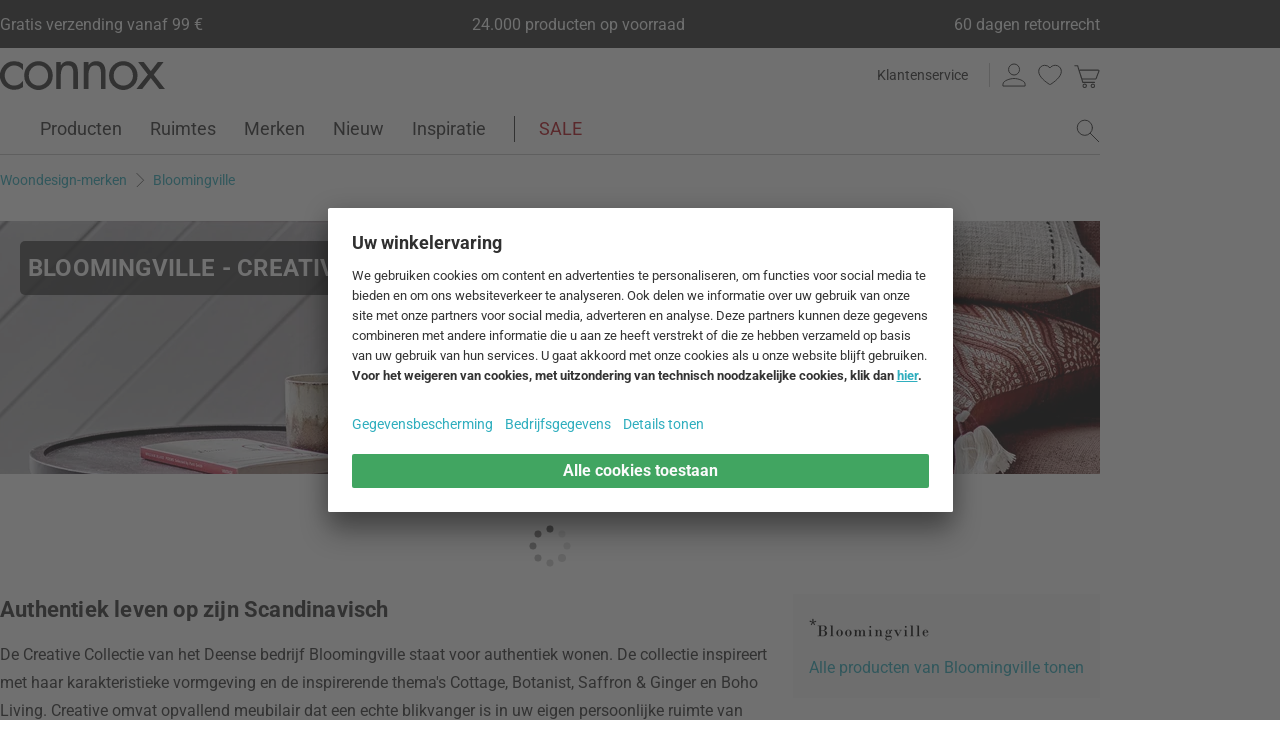

--- FILE ---
content_type: text/html; charset=UTF-8
request_url: https://www.connox.nl/bloomingville/bloomingville-creative.html
body_size: 50037
content:
<!DOCTYPE html>
<html lang="nl">
  <head>
    <meta charset="utf-8"/>
    <title>Bloomingville - Creative | Connox</title>
    <link rel="icon" href="https://www.connox.nl/favicon.ico"/>
    <link rel="dns-prefetch" href="https://cdn.connox.nl"/>
    <link rel="dns-prefetch" href="https://ajax.googleapis.com"/>
    <link rel="dns-prefetch" href="https://www.google-analytics.com"/>
    <link rel="dns-prefetch" href="https://www.googleadservices.com"/>
    <link rel="dns-prefetch" href="https://www.googletagmanager.com"/>
    <link rel="dns-prefetch" href="https://www.facebook.com"/>
    <link rel="preconnect" href="https://cdn.connox.nl"/>
    <link rel="preconnect" href="https://ajax.googleapis.com"/>
    <link rel="preconnect" href="https://www.google-analytics.com"/>
    <link rel="preconnect" href="https://www.googleadservices.com"/>
    <link rel="preconnect" href="https://www.googletagmanager.com"/>
    <link rel="preconnect" href="https://www.facebook.com"/>
    <link rel="preload" href="https://cdn.connox.nl/style/fonts/roboto/Roboto-Regular.woff2" as="font" type="font/woff2" crossorigin="anonymous"/>
    <link rel="preconnect" href="https://app.usercentrics.eu"/>
    <link rel="preconnect" href="https://api.usercentrics.eu"/>
    <link rel="preload" href="https://app.usercentrics.eu/browser-ui/latest/loader.js" as="script"/>
    <link rel="alternate" id="AlternateLink-100001" href="https://www.connox.de/bloomingville/bloomingville-creative.html" hreflang="de" title="Bloomingville - Creative"/>
    <link rel="alternate" id="AlternateLink-100005" href="https://www.connox.com/bloomingville/bloomingville-creative.html" hreflang="en" title="Bloomingville - Creative"/>
    <link rel="alternate" id="AlternateLink-100009" href="https://www.connox.at/bloomingville/bloomingville-creative.html" hreflang="de-AT" title="Bloomingville - Creative"/>
    <link rel="alternate" id="AlternateLink-100008" href="https://www.connox.fr/bloomingville/bloomingville-creative.html" hreflang="fr" title="Bloomingville - Creative"/>
    <link rel="alternate" id="AlternateLink-100017" href="https://www.connox.ch/bloomingville/bloomingville-creative.html" hreflang="de-CH" title="Bloomingville - Creative"/>
    <link rel="alternate" id="AlternateLink-100027" href="https://fr.connox.ch/bloomingville/bloomingville-creative.html" hreflang="fr-CH" title="Bloomingville - Creative"/>
    <link rel="alternate" id="AlternateLink-100029" href="https://www.connox.nl/bloomingville/bloomingville-creative.html" hreflang="nl" title="Bloomingville - Creative"/>
    <link rel="alternate" id="AlternateLink-Default" href="https://www.connox.de/bloomingville/bloomingville-creative.html" hreflang="x-default"/>
    <meta name="description" content="Koop de Creative serie van het Deense label Bloomingville bij Connox. Origineel merk ✔ Top klantenservice ✔ 30 dagen retourbeleid!"/>
    <meta name="keywords" content=""/>
    <meta name="author" content="Connox, 2005-2025"/>
    <meta name="revisit-after" content="1 day"/>
    <meta name="viewport" content="width=device-width, initial-scale=1.0, viewport-fit=cover"/>
    <link rel="stylesheet" type="text/css" href="https://cdn.connox.nl/style/_shop_connox.124.min.css?v=100" title="standard"/>

    <script id="usercentrics-cmp" src="https://app.usercentrics.eu/browser-ui/latest/loader.js" data-settings-id="9B4sOGYyJV3rdl" async="async"></script>
    <script src="https://ajax.googleapis.com/ajax/libs/jquery/3.2.1/jquery.min.js" integrity="sha384-xBuQ/xzmlsLoJpyjoggmTEz8OWUFM0/RC5BsqQBDX2v5cMvDHcMakNTNrHIW2I5f" crossorigin="anonymous"></script>
    <script>
          window.dataLayer = window.dataLayer || [];
          function gtag() {
          dataLayer.push(arguments);
          }
          gtag("consent", "default", {
          ad_storage: "denied",
          ad_personalization: "denied",
          ad_user_data: "denied",
          analytics_storage: "denied",
          functionality_storage: "denied",
          personalization_storage: "denied",
          security_storage: "granted",
          wait_for_update: 2000,
          });
          gtag("set", "ads_data_redaction", true);
          gtag("set", "url_passthrough", false);
        </script>
    <script>
          var timeStamp = Date.now();

          dataLayer = window.dataLayer || [];

          
          dataLayer.push({
          'Customer': {
          'Id': '',
          'EncryptedId': '',
          'Email': '',
          'EmailMD5': '',
          'EmailSHA256': '',
          'CurrencyCode': 'EUR',
                      'LoggedIn': false,
                      'Recognized': false,
                      'NewsletterFlag': false,
                      'CollectingPoints': false,
                      'CanRedeemPoints': false,
                      'FirstTimeVisitor': true
                      }
          });

          
          dataLayer.push({
          'Page': {
          'Title': 'Bloomingville - Creative',
          'HtmlTitle': 'Bloomingville - Creative | Connox',
          'CategoryId': '179270',
          'ItemId': '-1',
          'ItemName': '',
          'ItemPrice': '',
          'ItemManufacturer': '',
          'CategoryTypeId': '100061',
          'CategoryTypeName': 'Herstellerserie',
          'ProductMainCategory': '',
          'ProductMainCategoryId': '',
          'ProductSubCategory': '',
          'ProductSubCategoryId': '',
          
              'IsAITranslated': true
            
          }
          });

                      dataLayer.push({
            'Promotion': {
            'PromotionId': '-1',
            'PromotionContentReference': '-1'
            }
            });
                        dataLayer.push({'IsFirstPageView': true});
          </script>
    <script type="text/javascript">
          (function (w, d, s, l, i) {
          w[l] = w[l] || [];
          w[l].push({'gtm.start': new Date().getTime(), event: 'gtm.js'});
          var f = d.getElementsByTagName(s)[0],
          j = d.createElement(s), dl = l != 'dataLayer' ? '&l=' + l : '';
          j.async = true;
          j.src = '//metrics.connox.nl/gtm.js?id=' + i + dl;
          f.parentNode.insertBefore(j, f);})(window, document, 'script', 'dataLayer', 'GTM-NSK9M7W');

          var recommendationsPlaceholder = document.getElementById("recommendations-placeholder");
          if (recommendationsPlaceholder !== null) {
          recommendationsPlaceholder.classList.replace("placeholder-inactive", "placeholder-active");
          }
          var shopTheLookPlaceholder = document.getElementById("shop-the-look-placeholder");
          if (shopTheLookPlaceholder !== null) {
          shopTheLookPlaceholder.classList.replace("placeholder-inactive", "placeholder-active");
          }
        </script>
    <script type="text/plain" data-usercentrics="Exponea">
        (function(d,b){if(!d.exponea){var a=function(a,g){function k(c){return function(){var e=arguments;""==a&&"initialize"==c&&e&&e[0].modify&&e[0].modify.overlay&&"loading"==b.readyState&&(b.write('<div id="__inf__overlay__" style="position:absolute;background:#fff;left:0;top:0;width:100%;height:100%;z-index:1000000"><!--empty div--></div>'),setTimeout(function(){var a=b.getElementById("__inf__overlay__");a&&b.body.removeChild(a);res.__=!0},e[0].modify.delay||500));d.exponea._.push([a+c,arguments])}}var h=g.split(" "),f,c;res={_:[]};for(c=0;c<h.length;c++)f=h[c],res[f]=k(f);return res};d.exponea=a("","initialize identify update track trackLink trackEnhancedEcommerce getHtml showHtml showBanner showForm ping getAbTest");d.exponea.notifications=a("notifications.","isAvailable isSubscribed subscribe unsubscribe");var a=b.createElement("script"),g="https:"===b.location.protocol?"https:":"http:";a.type="text/javascript";a.async=!0;a.src=g+"//api.exponea.com/js/exponea.min.js";b.getElementsByTagName("head")[0].appendChild(a)}})(window,document);
      </script>
    <script type="text/javascript">
        var c_CustomerIdentifier = '';
      </script>
    <script type="text/plain" data-usercentrics="Exponea">
        var customerIdentifier = c_CustomerIdentifier;
        var exponeaToken = '0836bc12-ee38-11e8-a3ee-0a580a208988';
        var currencyCode = 'EUR';
        var categoryType = 'Herstellerserie';

        var price = parseFloat('' || '0');
        var priceRetail = parseFloat('' || '0');

        var isPriceOffer = priceRetail && price < priceRetail;
        var diffPercent = (Math.round( Math.abs( 1 - price / priceRetail ) * 100) / 100).toFixed(2);
        var diffTotal = (priceRetail - price).toFixed(2);

        if ((typeof customerIdentifier != 'undefined') && (customerIdentifier != '')) {
        exponea.initialize({
        "token": exponeaToken,
        "track": {
        "visits": true,
        "google_analytics": false,
        "default_properties": {
        "category_type": categoryType
        }
        },
        "customer": customerIdentifier
        });
        } else {
        exponea.initialize({
        "token": exponeaToken,
        "track": {
        "visits": true,
        "google_analytics": false,
        "default_properties": {
        "category_type": categoryType
        }
        }
        });
        }

        

        exponea.update({
                  'IsRecognized': false,
                  'IsLoggedin': false,
                  'IsFirstTimeVisitor': true
                  });
      </script>
    <script>          var c_CustomerIsLoginValidated = false;
                  var c_CustomerIsRecognized = false;
                  var c_CustomerNewsletterFlag = false;
                  var c_CustomerIsCollectingPoints = false;
                  var c_CustomerCanRedeemPoints = false;
                var c_UserUuidOrig = 'df14e0c8-f773-11f0-887a-fa163eca4fea';
        var c_UserUuid = c_UserUuidOrig.replace(/-/g, "");
        var c_EvenOdd = c_UserUuid.split("").map((val) => parseInt(val, 16)).reduce((acc, curr) => acc + curr, 0) % 2 === 0 ? "even" : "odd";
        var c_ActiveCurrency = 'EUR';
        var c_ActiveCountry = 'NL';
        var c_PromotionId = '';
        var c_PromotionContentReference = '';
        var c_BlogNewsDataPath = '/data.xml';

        </script>
    <!-- Plain { --><script>
      var connox = window.connox || {};

      connox.newsletterVoucher = {
        enabled: '1',
        endDate: '+14 days',
        value: '0.11',
        minimumOrderValue: '99.00',
        voucherType: 'Relative',
        minItemQuantity: '1',
        validIfInStock: '0'
      };
    </script>
<!-- } Plain -->    <script src="https://cdn.connox.de/script/swiper-element-bundle.min.js?v=11_1_14"></script>
    <link rel="apple-touch-icon" href="https://www.connox.nl/style/images/c/touchIcon-60.png"/>
    <link rel="apple-touch-icon" sizes="76x76" href="https://www.connox.nl/style/images/c/touchIcon-76.png"/>
    <link rel="apple-touch-icon" sizes="120x120" href="https://www.connox.nl/style/images/c/touchIcon-120.png"/>
    <link rel="apple-touch-icon" sizes="152x152" href="https://www.connox.nl/style/images/c/touchIcon-152.png"/>
    <link rel="apple-touch-icon" sizes="167x167" href="https://www.connox.nl/style/images/c/touchIcon-167.png"/>
    <link rel="apple-touch-icon" sizes="180x180" href="https://www.connox.nl/style/images/c/touchIcon-180.png"/>
    <meta property="og:title" content="'Bloomingville - Creative | Connox'"/>
    <meta property="og:description" content="De Creative Collectie van het Deense bedrijf Bloomingville staat voor authentiek wonen. De collectie inspireert met haar karakteristieke vormgeving en de inspirerende thema's Cottage, Botanist, Saffron &amp; Ginger en Boho Living."/>
    <meta property="og:type" content="website"/>
    <meta property="og:url" content="https://www.connox.nl/bloomingville/bloomingville-creative.html"/>
    <meta property="og:image" content="https://cdn.connox.nl/m/100109/574186/media/Bloomingville/AW-2022/Bloomingville-Creative-Herstellerserie-Situation-1zu1.webp"/>
    <meta property="og:image:width" content="1200"/>
    <meta property="og:image:height" content="630"/>
    <meta name="robots" content="index,follow"/>
    <link rel="canonical" href="https://www.connox.nl/bloomingville/bloomingville-creative.html"/>
    <link rel="alternate" type="application/rss+xml" title="Connox Magazine" href="/feed/116324.xml"/>
    <link rel="alternate" type="application/rss+xml" title="Connox Angebote" href="/feed/100935.xml"/>
    <link rel="alternate" type="application/rss+xml" title="Connox Neuheiten" href="/feed/104719.xml"/>
    <link rel="sitemap" type="application/xml" title="Sitemap" href="/sitemap.xml"/>
    <!--[if lt IE 9]><script>var t=['header','footer','section','aside','nav','article','hgroup'];for(var i in t) document.createElement(t[i]);</script><![endif]-->
  </head>
    <body id="C179270" lang="nl" data-lang="nl" data-channel="100029">
    <noscript>
      <iframe src="//www.googletagmanager.com/ns.html?id=GTM-NSK9M7W" height="0" width="0" style="display:none;visibility:hidden"></iframe>
    </noscript>
    <div class="w">
      <header class="header-full">
        <section class="vorteile-banner">
                    <div>
            <ul>
              <li>Gratis verzending vanaf 99 €</li>
              <li>24.000 producten op voorraad</li>
              <li>60 dagen retourrecht</li>
            </ul>
          </div>
                  </section>
        <div>
          <section class="header-skip-button-section">
            <a class="header-skip-button" id="SkipToPageContent" href="#PageContent">Ga naar pagina-inhoud</a>
            <button class="header-skip-button" role="button" id="SkipToSearch">Ga naar zoeken</button>
          </section>
          <div class="header-content">
            <div id="Logo" class="icon icon-connox-logo">
              <a href="https://www.connox.nl/" title="Connox woondesign | Meubilair &amp; woonaccessoires - naar de startpagina" aria-label="Connox woondesign | Meubilair &amp; woonaccessoires - naar de startpagina">Connox woondesign| Meubilair &amp; woonaccessoires</a>
            </div>
            <div class="header-meta">
              <div class="header-links">
                <a href="https://www.connox.nl/hoe-kunnen-we-je-helpen.html" title="Klantenservice tonen" class="header-link">Klantenservice</a>
              </div>
              <div class="header-functions">
                <div class="header-search">
                  <button id="OpenSearchButtonMobile" type="button" aria-label="zoekveld openen">
                    <span class="icon icon-link icon-magnifier"> </span>
                  </button>
                  <button id="CloseSearchButtonMobile" type="button" aria-label="zoekveld sluiten" style="display:none">
                    <span class="icon icon-link icon-close"> </span>
                  </button>
                </div>
                <a class="header-account" href="https://www.connox.nl/account.html" id="HeaderAccountIcon">
                                    <span class="icon icon-link icon-person">Klantenaccount</span>
                </a>
                <a class="header-wishlist" href="https://www.connox.nl/account/verlanglijstje.html">
                  <span class="icon icon-link icon-heart">Verlanglijstje</span>
                </a>
                <span class="header-cart" id="CartIcon" role="link" aria-label="cart">
                  <span class="icon icon-link icon-cart">Warenkorb</span>
                </span>
                <button id="MobileNavButton" class="icon icon-link icon-menu nav-open-button" type="button" aria-label="menu openen" aria-haspopup="true" aria-expanded="false"> </button>
                <button id="MobileNavCloseButton" class="icon icon-link icon-close nav-close-button" type="button" aria-label="menu sluiten" aria-haspopup="true" aria-expanded="true"> </button>
              </div>
            </div>
          </div>
          <nav class="main-nav" aria-label="Hoofdmenu">
  <ul class="main-nav-list" role="menu" data-track-ashs="true" data-track-sntr="9.93" data-return-policy-days="60">
    <li class="main-nav-link main-nav-link--flyout">
      <a href="https://www.connox.nl/categorieen/producten.html" role="menuitem" title="Producten tonen" aria-label="Producten Pagina tonen">Producten<span class="icon icon-chevron-right max-tablet">
           
        </span></a>
      <button class="toggle-btn-subnav icon icon-chevron-down--lightgrey tablet-small-hide" aria-label="Producten Het submenu uitvouwen of samenvouwen" aria-expanded="false">
         
      </button>
      <section class="subnav-wrapper">
        <div>
          <div class="subnav-wrapper__inner">
            <div class="subnav-layer subnav-layer--one">
              <div class="subnav-back subnav-back--clickarea max-tablet"> </div>
              <button class="subnav-back subnav-back--link linkcolor max-tablet" type="button">
                <span class="icon icon-left--blue icon-size--24"> </span>
                <span class="subnav-link__text">Terug</span>
              </button>
              <ul>
                <li class="subnav-link subnav-link--flyout">
                  <a href="https://www.connox.nl/categorieen/accessoires/decoratie.html" title="Decoratie tonen" aria-label="Decoratie Pagina tonen">
                    <span class="icon icon-size--24 icon-decoration-two">
         
      </span>
                    <span class="subnav-link__text subnav-link__text--icontext">Decoratie</span>
                    <span class="icon icon-chevron-right">
           
        </span>
                  </a>
                  <button class="toggle-btn-subnav-layer tablet-small-hide" aria-label="Decoratie Het submenu uitvouwen of samenvouwen" aria-expanded="false">
         
      </button>
                  <div class="subnav-layer subnav-layer--two">
                    <div class="subnav-back subnav-back--clickarea max-tablet"> </div>
                    <button class="subnav-back subnav-back--link linkcolor max-tablet" type="button">
                      <span class="icon icon-left--blue icon-size--24"> </span>
                      <span class="subnav-link__text">Terug naar "Producten"</span>
                    </button>
                    <ul>
                      <li class="subnav-link subnav-link--flyout">
                        <a href="https://www.connox.nl/categorieen/accessoires/tafelversiering.html" title="Tafelversiering tonen" aria-label="Tafelversiering Pagina tonen">
                          <span class="icon icon-size--24 icon-decoration">
         
      </span>
                          <span class="subnav-link__text subnav-link__text--icontext">Tafelversiering</span>
                          <span class="icon icon-chevron-right">
           
        </span>
                        </a>
                        <button class="toggle-btn-subnav-layer tablet-small-hide" aria-label="Tafelversiering Het submenu uitvouwen of samenvouwen" aria-expanded="false">
         
      </button>
                        <div class="subnav-layer subnav-layer--three">
                          <div class="subnav-back subnav-back--clickarea max-tablet"> </div>
                          <button class="subnav-back subnav-back--link linkcolor max-tablet" type="button">
                            <span class="icon icon-left--blue icon-size--24"> </span>
                            <span class="subnav-link__text">Terug naar "Decoratie"</span>
                          </button>
                          <ul>
                            <li>
                              <a href="https://www.connox.nl/categorieen/accessoires/decoratie/decoratieve-accessoires.html" title="Decoratieve figuren tonen">Decoratieve figuren</a>
                            </li>
                            <li>
                              <a href="https://www.connox.nl/categorieen/accessoires/decoratie/dienbladen.html" title="Dienbladen tonen">Dienbladen</a>
                            </li>
                            <li>
                              <a href="https://www.connox.nl/categorieen/accessoires/decoratie/kommen-decoratie.html" title="Decoratieve schaal tonen">Decoratieve schaal</a>
                            </li>
                            <li>
                              <a href="https://www.connox.nl/categorieen/keukengerei/keukendoek/placemats.html" title="Placemats tonen">Placemats</a>
                            </li>
                            <li>
                              <a href="https://www.connox.nl/categorieen/keukengerei/keukendoek/onderzetters.html" title="Glazen onderzetters tonen">Glazen onderzetters</a>
                            </li>
                            <li>
                              <a href="https://www.connox.nl/categorieen/keukengerei/keukendoek/tafeldoeken-tafeldoeken-tafellatten.html" title="Tafelkleden tonen">Tafelkleden</a>
                            </li>
                            <li>
                              <a href="https://www.connox.nl/categorieen/accessoires/home-textiel/tafelloper.html" title="Tafelloper tonen">Tafelloper</a>
                            </li>
                            <li>
                              <a href="https://www.connox.nl/categorieen/keukengerei/keukendoek/servettenhouder.html" title="Servettenhouder tonen">Servettenhouder</a>
                            </li>
                            <li>
                              <a href="https://www.connox.nl/categorieen/accessoires/elektronica/wekkers-tafelklokken-tafelklokken.html" title="Wekkers &amp; tafelklokken tonen">Wekkers &amp; tafelklokken</a>
                            </li>
                            <li>
                              <a href="https://www.connox.nl/categorieen/accessoires/huishoudelijke-goederen/asbakken.html" title="Asbak tonen">Asbak</a>
                            </li>
                            <li>
                              <a href="https://www.connox.nl/categorieen/accessoires/papeterie/ontwerp-boeken.html" title="Ontwerp boeken tonen">Ontwerp boeken</a>
                            </li>
                            <li class="subnav-link subnav-link--bottom max-tablet">
                              <a href="https://www.connox.nl/categorieen/accessoires/tafelversiering.html" class="linkcolor" title="Alle artikelen in deze categorie tonen">
                                <span class="subnav-link__text">Alles over "Tafelversiering"</span>
                                <span class="icon icon-size--24 icon-right--blue">
           
        </span>
                              </a>
                            </li>
                          </ul>
                        </div>
                      </li>
                      <li class="subnav-link">
                        <a href="https://www.connox.nl/categorieen/accessoires/decoratie/vazen.html" title="Vazen tonen" aria-label="Vazen Pagina tonen">
                          <span class="icon icon-size--24 icon-vase">
         
      </span>
                          <span class="subnav-link__text subnav-link__text--icontext">Vazen</span>
                        </a>
                      </li>
                      <li class="subnav-link subnav-link--flyout">
                        <a href="https://www.connox.nl/categorieen/accessoires/kaarsen-kaarshouder.html" title="Kaarsen &amp; Kaarshouder tonen" aria-label="Kaarsen &amp; Kaarshouder Pagina tonen">
                          <span class="icon icon-size--24 icon-candle">
         
      </span>
                          <span class="subnav-link__text subnav-link__text--icontext">Kaarsen &amp; Kaarshouder</span>
                          <span class="icon icon-chevron-right">
           
        </span>
                        </a>
                        <button class="toggle-btn-subnav-layer tablet-small-hide" aria-label="Kaarsen &amp; Kaarshouder Het submenu uitvouwen of samenvouwen" aria-expanded="false">
         
      </button>
                        <div class="subnav-layer subnav-layer--three">
                          <div class="subnav-back subnav-back--clickarea max-tablet"> </div>
                          <button class="subnav-back subnav-back--link linkcolor max-tablet" type="button">
                            <span class="icon icon-left--blue icon-size--24"> </span>
                            <span class="subnav-link__text">Terug naar "Decoratie"</span>
                          </button>
                          <ul>
                            <li>
                              <a href="https://www.connox.nl/categorieen/accessoires/decoratie/kaarsenhouders.html" title="Kandelaar tonen">Kandelaar</a>
                            </li>
                            <li>
                              <a href="https://www.connox.nl/categorieen/accessoires/decoratie/theelichthouders.html" title="Theelichthouder tonen">Theelichthouder</a>
                            </li>
                            <li>
                              <a href="https://www.connox.nl/categorieen/accessoires/decoratie/lantaarns.html" title="Lantaarns tonen">Lantaarns</a>
                            </li>
                            <li>
                              <a href="https://www.connox.nl/categorieen/accessoires/decoratie/kaarsen.html" title="Kaarsen tonen">Kaarsen</a>
                            </li>
                            <li>
                              <a href="https://www.connox.nl/categorieen/accessoires/decoratie/geurkaarsen.html" title="Geurkaarsen tonen">Geurkaarsen</a>
                            </li>
                            <li class="subnav-link subnav-link--bottom max-tablet">
                              <a href="https://www.connox.nl/categorieen/accessoires/kaarsen-kaarshouder.html" class="linkcolor" title="Alle artikelen in deze categorie tonen">
                                <span class="subnav-link__text">Alles over "Kaarsen &amp; Kaarshouder"</span>
                                <span class="icon icon-size--24 icon-right--blue">
           
        </span>
                              </a>
                            </li>
                          </ul>
                        </div>
                      </li>
                      <li class="subnav-link subnav-link--flyout">
                        <a href="https://www.connox.nl/categorieen/accessoires/muurdecoratie.html" title="Wanddecoratie tonen" aria-label="Wanddecoratie Pagina tonen">
                          <span class="icon icon-size--24 icon-frame">
         
      </span>
                          <span class="subnav-link__text subnav-link__text--icontext">Wanddecoratie</span>
                          <span class="icon icon-chevron-right">
           
        </span>
                        </a>
                        <button class="toggle-btn-subnav-layer tablet-small-hide" aria-label="Wanddecoratie Het submenu uitvouwen of samenvouwen" aria-expanded="false">
         
      </button>
                        <div class="subnav-layer subnav-layer--three">
                          <div class="subnav-back subnav-back--clickarea max-tablet"> </div>
                          <button class="subnav-back subnav-back--link linkcolor max-tablet" type="button">
                            <span class="icon icon-left--blue icon-size--24"> </span>
                            <span class="subnav-link__text">Terug naar "Decoratie"</span>
                          </button>
                          <ul>
                            <li>
                              <a href="https://www.connox.nl/categorieen/accessoires/decoratie/affiche.html" title="Affiche tonen">Affiche</a>
                            </li>
                            <li>
                              <a href="https://www.connox.nl/categorieen/accessoires/decoratie/frames.html" title="Frames tonen">Frames</a>
                            </li>
                            <li>
                              <a href="https://www.connox.nl/categorieen/accessoires/decoratie/foto-s.html" title="Foto's tonen">Foto's</a>
                            </li>
                            <li>
                              <a href="https://www.connox.nl/categorieen/accessoires/papeterie/speldenmuren-borden.html" title="Speldenmuren tonen">Speldenmuren</a>
                            </li>
                            <li>
                              <a href="https://www.connox.nl/categorieen/accessoires/papeterie/kalenders.html" title="Kalenders tonen">Kalenders</a>
                            </li>
                            <li>
                              <a href="https://www.connox.nl/categorieen/accessoires/elektronica/klokken.html" title="Wandklokken tonen">Wandklokken</a>
                            </li>
                            <li>
                              <a href="https://www.connox.nl/categorieen/accessoires/home-textiel/wandtapijten.html" title="Wandtapijten tonen">Wandtapijten</a>
                            </li>
                            <li>
                              <a href="https://www.connox.nl/categorieen/accessoires/decoratie/wanddecoratie.html" title="Muur objecten tonen">Muur objecten</a>
                            </li>
                            <li>
                              <a href="https://www.connox.nl/categorieen/accessoires/decoratie/mobiele-telefoons.html" title="Mobiele telefoons tonen">Mobiele telefoons</a>
                            </li>
                            <li class="subnav-link subnav-link--bottom max-tablet">
                              <a href="https://www.connox.nl/categorieen/accessoires/muurdecoratie.html" class="linkcolor" title="Alle artikelen in deze categorie tonen">
                                <span class="subnav-link__text">Alles over "Wanddecoratie"</span>
                                <span class="icon icon-size--24 icon-right--blue">
           
        </span>
                              </a>
                            </li>
                          </ul>
                        </div>
                      </li>
                      <li class="subnav-link subnav-link--flyout">
                        <a href="https://www.connox.nl/categorieen/accessoires/home-textiel.html" title="Home Textiel tonen" aria-label="Home Textiel Pagina tonen">
                          <span class="icon icon-size--24 icon-rug">
         
      </span>
                          <span class="subnav-link__text subnav-link__text--icontext">Home Textiel</span>
                          <span class="icon icon-chevron-right">
           
        </span>
                        </a>
                        <button class="toggle-btn-subnav-layer tablet-small-hide" aria-label="Home Textiel Het submenu uitvouwen of samenvouwen" aria-expanded="false">
         
      </button>
                        <div class="subnav-layer subnav-layer--three">
                          <div class="subnav-back subnav-back--clickarea max-tablet"> </div>
                          <button class="subnav-back subnav-back--link linkcolor max-tablet" type="button">
                            <span class="icon icon-left--blue icon-size--24"> </span>
                            <span class="subnav-link__text">Terug naar "Decoratie"</span>
                          </button>
                          <ul>
                            <li>
                              <a href="https://www.connox.nl/categorieen/accessoires/home-textiel/tapijten.html" title="Tapijten tonen">Tapijten</a>
                            </li>
                            <li>
                              <a href="https://www.connox.nl/categorieen/accessoires/home-textiel/kussens.html" title="Kussens tonen">Kussens</a>
                            </li>
                            <li>
                              <a href="https://www.connox.nl/categorieen/accessoires/home-textiel/dekens.html" title="Dekens tonen">Dekens</a>
                            </li>
                            <li>
                              <a href="https://www.connox.nl/sprei.html" title="Spreien tonen">Spreien</a>
                            </li>
                            <li>
                              <a href="https://www.connox.nl/categorieen/accessoires/home-textiel/beddengoed.html" title="Beddengoed tonen">Beddengoed</a>
                            </li>
                            <li>
                              <a href="https://www.connox.nl/categorieen/keukengerei/keukendoek/placemats.html" title="Placemats tonen">Placemats</a>
                            </li>
                            <li>
                              <a href="https://www.connox.nl/categorieen/keukengerei/keukendoek/tafeldoeken-tafeldoeken-tafellatten.html" title="Tafelkleden tonen">Tafelkleden</a>
                            </li>
                            <li>
                              <a href="https://www.connox.nl/categorieen/accessoires/home-textiel/tafelloper.html" title="Tafelloper tonen">Tafelloper</a>
                            </li>
                            <li>
                              <a href="https://www.connox.nl/categorieen/accessoires/home-textiel/gordijnen.html" title="Gordijnen tonen">Gordijnen</a>
                            </li>
                            <li>
                              <a href="https://www.connox.nl/categorieen/accessoires/home-textiel/zitkussens.html" title="Zitkussens tonen">Zitkussens</a>
                            </li>
                            <li>
                              <a href="https://www.connox.nl/categorieen/accessoires/huishoudelijke-goederen/deurmatten.html" title="Vloermatten tonen">Vloermatten</a>
                            </li>
                            <li class="subnav-link subnav-link--bottom max-tablet">
                              <a href="https://www.connox.nl/categorieen/accessoires/home-textiel.html" class="linkcolor" title="Alle artikelen in deze categorie tonen">
                                <span class="subnav-link__text">Alles over "Home Textiel"</span>
                                <span class="icon icon-size--24 icon-right--blue">
           
        </span>
                              </a>
                            </li>
                          </ul>
                        </div>
                      </li>
                      <li class="subnav-link subnav-link--flyout">
                        <a href="https://www.connox.nl/categorieen/accessoires/organisatie-van-opslag.html" title="Opslag &amp; organisatie tonen" aria-label="Opslag &amp; organisatie Pagina tonen">
                          <span class="icon icon-size--24 icon-box">
         
      </span>
                          <span class="subnav-link__text subnav-link__text--icontext">Opslag &amp; organisatie</span>
                          <span class="icon icon-chevron-right">
           
        </span>
                        </a>
                        <button class="toggle-btn-subnav-layer tablet-small-hide" aria-label="Opslag &amp; organisatie Het submenu uitvouwen of samenvouwen" aria-expanded="false">
         
      </button>
                        <div class="subnav-layer subnav-layer--three">
                          <div class="subnav-back subnav-back--clickarea max-tablet"> </div>
                          <button class="subnav-back subnav-back--link linkcolor max-tablet" type="button">
                            <span class="icon icon-left--blue icon-size--24"> </span>
                            <span class="subnav-link__text">Terug naar "Decoratie"</span>
                          </button>
                          <ul>
                            <li>
                              <a href="https://www.connox.nl/categorieen/accessoires/opslagmanden.html" title="Opbergmanden tonen">Opbergmanden</a>
                            </li>
                            <li>
                              <a href="https://www.connox.nl/categorieen/accessoires/opslagdozen.html" title="Opbergdozen tonen">Opbergdozen</a>
                            </li>
                            <li>
                              <a href="https://www.connox.nl/categorieen/accessoires/tijdschrift-rekken.html" title="Tijdschrifthouder tonen">Tijdschrifthouder</a>
                            </li>
                            <li>
                              <a href="https://www.connox.nl/categorieen/accessoires/papeterie/boek-accessoires.html" title="Boekensteunen tonen">Boekensteunen</a>
                            </li>
                            <li>
                              <a href="https://www.connox.nl/levend-lexicon/juwelenberging.html" title="Juwelenberging tonen">Juwelenberging</a>
                            </li>
                            <li>
                              <a href="https://www.connox.nl/categorieen/accessoires/spaarpotjes.html" title="Spaarpotjes tonen">Spaarpotjes</a>
                            </li>
                            <li>
                              <a href="https://www.connox.nl/categorieen/accessoires/elektronica/kabelbinders.html" title="Kabelorganisatie tonen">Kabelorganisatie</a>
                            </li>
                            <li>
                              <a href="https://www.connox.nl/categorieen/accessoires/huishoudelijke-goederen/kledinghangers.html" title="Kleerhanger tonen">Kleerhanger</a>
                            </li>
                            <li>
                              <a href="https://www.connox.nl/categorieen/accessoires/papeterie/speldenmuren-borden.html" title="Speldenmuren tonen">Speldenmuren</a>
                            </li>
                            <li>
                              <a href="https://www.connox.nl/categorieen/accessoires/papeterie/kalenders.html" title="Kalenders tonen">Kalenders</a>
                            </li>
                            <li>
                              <a href="https://www.connox.nl/categorieen/accessoires/huishoudelijke-goederen/toetsenborden.html" title="Toetsenborden tonen">Toetsenborden</a>
                            </li>
                            <li>
                              <a href="https://www.connox.nl/categorieen/accessoires/huishoudelijke-goederen/sleutelhanger.html" title="Sleutelhanger tonen">Sleutelhanger</a>
                            </li>
                            <li>
                              <a href="https://www.connox.nl/categorieen/accessoires/huishoudelijke-goederen/deurstoppen.html" title="Deurstoppen tonen">Deurstoppen</a>
                            </li>
                            <li>
                              <a href="https://www.connox.nl/categorieen/accessoires/papeterie/kantooraccessoires.html" title="Kantooraccessoires tonen">Kantooraccessoires</a>
                            </li>
                            <li>
                              <a href="https://www.connox.nl/categorieen/accessoires/badkamer-accessoires/cosmetische-tissuedozen.html" title="Cosmetische tissuedozen tonen">Cosmetische tissuedozen</a>
                            </li>
                            <li class="subnav-link subnav-link--bottom max-tablet">
                              <a href="https://www.connox.nl/categorieen/accessoires/organisatie-van-opslag.html" class="linkcolor" title="Alle artikelen in deze categorie tonen">
                                <span class="subnav-link__text">Alles over "Opslag &amp; organisatie"</span>
                                <span class="icon icon-size--24 icon-right--blue">
           
        </span>
                              </a>
                            </li>
                          </ul>
                        </div>
                      </li>
                      <li class="subnav-link subnav-link--flyout">
                        <a href="https://www.connox.nl/categorieen/accessoires/planters.html" title="Planters tonen" aria-label="Planters Pagina tonen">
                          <span class="icon icon-size--24 icon-flower-pot">
         
      </span>
                          <span class="subnav-link__text subnav-link__text--icontext">Planters</span>
                          <span class="icon icon-chevron-right">
           
        </span>
                        </a>
                        <button class="toggle-btn-subnav-layer tablet-small-hide" aria-label="Planters Het submenu uitvouwen of samenvouwen" aria-expanded="false">
         
      </button>
                        <div class="subnav-layer subnav-layer--three">
                          <div class="subnav-back subnav-back--clickarea max-tablet"> </div>
                          <button class="subnav-back subnav-back--link linkcolor max-tablet" type="button">
                            <span class="icon icon-left--blue icon-size--24"> </span>
                            <span class="subnav-link__text">Terug naar "Decoratie"</span>
                          </button>
                          <ul>
                            <li>
                              <a href="https://www.connox.nl/categorieen/buiten/bloempotten-plantenpotten.html" title="Bloempotten tonen">Bloempotten</a>
                            </li>
                            <li>
                              <a href="https://www.connox.nl/categorieen/buiten/planters.html" title="Planters tonen">Planters</a>
                            </li>
                            <li>
                              <a href="https://www.connox.nl/categorieen/buiten/bloembakken.html" title="Bloembakken tonen">Bloembakken</a>
                            </li>
                            <li>
                              <a href="https://www.connox.nl/categorieen/accessoires/decoratie/hangmand.html" title="Hangmand tonen">Hangmand</a>
                            </li>
                            <li>
                              <a href="https://www.connox.nl/categorieen/buiten/plantenzakken.html" title="Plantenzakken tonen">Plantenzakken</a>
                            </li>
                            <li>
                              <a href="https://www.connox.nl/categorieen/accessoires/huishoudelijke-goederen/kruidenpotten.html" title="Kruidenpotten tonen">Kruidenpotten</a>
                            </li>
                            <li class="subnav-link subnav-link--bottom max-tablet">
                              <a href="https://www.connox.nl/categorieen/accessoires/planters.html" class="linkcolor" title="Alle artikelen in deze categorie tonen">
                                <span class="subnav-link__text">Alles over "Planters"</span>
                                <span class="icon icon-size--24 icon-right--blue">
           
        </span>
                              </a>
                            </li>
                          </ul>
                        </div>
                      </li>
                      <li class="subnav-link subnav-link--flyout">
                        <a href="https://www.connox.nl/categorieen/accessoires/decoratie/designspiegel.html" title="Spiegel tonen" aria-label="Spiegel Pagina tonen">
                          <span class="icon icon-size--24 icon-mirror">
         
      </span>
                          <span class="subnav-link__text subnav-link__text--icontext">Spiegel</span>
                          <span class="icon icon-chevron-right">
           
        </span>
                        </a>
                        <button class="toggle-btn-subnav-layer tablet-small-hide" aria-label="Spiegel Het submenu uitvouwen of samenvouwen" aria-expanded="false">
         
      </button>
                        <div class="subnav-layer subnav-layer--three">
                          <div class="subnav-back subnav-back--clickarea max-tablet"> </div>
                          <button class="subnav-back subnav-back--link linkcolor max-tablet" type="button">
                            <span class="icon icon-left--blue icon-size--24"> </span>
                            <span class="subnav-link__text">Terug naar "Decoratie"</span>
                          </button>
                          <ul>
                            <li>
                              <a href="https://www.connox.nl/categorieen/accessoires/decoratie/wandspiegel.html" title="Wandspiegel tonen">Wandspiegel</a>
                            </li>
                            <li>
                              <a href="https://www.connox.nl/categorieen/accessoires/decoratie/spiegel/staande-spiegel.html" title="Staande spiegel tonen">Staande spiegel</a>
                            </li>
                            <li>
                              <a href="https://www.connox.nl/categorieen/accessoires/decoratie/spiegel/cosmeticaspiegel.html" title="Cosmeticaspiegel tonen">Cosmeticaspiegel</a>
                            </li>
                            <li class="subnav-link subnav-link--bottom max-tablet">
                              <a href="https://www.connox.nl/categorieen/accessoires/decoratie/designspiegel.html" class="linkcolor" title="Alle artikelen in deze categorie tonen">
                                <span class="subnav-link__text">Alles over "Spiegel"</span>
                                <span class="icon icon-size--24 icon-right--blue">
           
        </span>
                              </a>
                            </li>
                          </ul>
                        </div>
                      </li>
                      <li class="subnav-link subnav-link--flyout">
                        <a href="https://www.connox.nl/categorieen/accessoires/decoratie/haarden.html" title="Schouwen tonen" aria-label="Schouwen Pagina tonen">
                          <span class="icon icon-size--24 icon-fireplace">
         
      </span>
                          <span class="subnav-link__text subnav-link__text--icontext">Schouwen</span>
                          <span class="icon icon-chevron-right">
           
        </span>
                        </a>
                        <button class="toggle-btn-subnav-layer tablet-small-hide" aria-label="Schouwen Het submenu uitvouwen of samenvouwen" aria-expanded="false">
         
      </button>
                        <div class="subnav-layer subnav-layer--three">
                          <div class="subnav-back subnav-back--clickarea max-tablet"> </div>
                          <button class="subnav-back subnav-back--link linkcolor max-tablet" type="button">
                            <span class="icon icon-left--blue icon-size--24"> </span>
                            <span class="subnav-link__text">Terug naar "Decoratie"</span>
                          </button>
                          <ul>
                            <li>
                              <a href="https://www.connox.nl/categorieen/accessoires/decoratie/ethanol-haarden.html" title="Ethanol haarden tonen">Ethanol haarden</a>
                            </li>
                            <li>
                              <a href="https://www.connox.nl/categorieen/accessoires/huishoudelijke-goederen/houtopslag.html" title="Houtopslag tonen">Houtopslag</a>
                            </li>
                            <li>
                              <a href="https://www.connox.nl/categorieen/accessoires/huishoudelijke-goederen/openhaard-accessoires.html" title="Openhaard accessoires tonen">Openhaard accessoires</a>
                            </li>
                            <li class="subnav-link subnav-link--bottom max-tablet">
                              <a href="https://www.connox.nl/categorieen/accessoires/decoratie/haarden.html" class="linkcolor" title="Alle artikelen in deze categorie tonen">
                                <span class="subnav-link__text">Alles over "Schouwen"</span>
                                <span class="icon icon-size--24 icon-right--blue">
           
        </span>
                              </a>
                            </li>
                          </ul>
                        </div>
                      </li>
                      <li class="subnav-link subnav-link--flyout">
                        <a href="https://www.connox.nl/categorieen/accessoires/decoratie/kerstversieringen.html" title="Kerst decoratie tonen" aria-label="Kerst decoratie Pagina tonen">
                          <span class="icon icon-size--24 icon-christmas-ornament">
         
      </span>
                          <span class="subnav-link__text subnav-link__text--icontext">Kerst decoratie</span>
                          <span class="icon icon-chevron-right">
           
        </span>
                        </a>
                        <button class="toggle-btn-subnav-layer tablet-small-hide" aria-label="Kerst decoratie Het submenu uitvouwen of samenvouwen" aria-expanded="false">
         
      </button>
                        <div class="subnav-layer subnav-layer--three">
                          <div class="subnav-back subnav-back--clickarea max-tablet"> </div>
                          <button class="subnav-back subnav-back--link linkcolor max-tablet" type="button">
                            <span class="icon icon-left--blue icon-size--24"> </span>
                            <span class="subnav-link__text">Terug naar "Decoratie"</span>
                          </button>
                          <ul>
                            <li>
                              <a href="https://www.connox.nl/categorieen/accessoires/decoratie/adventskalenders.html" title="Advent kalender tonen">Advent kalender</a>
                            </li>
                            <li>
                              <a href="https://www.connox.nl/categorieen/accessoires/decoratie/kaarsen.html" title="Kaarsen tonen">Kaarsen</a>
                            </li>
                            <li>
                              <a href="https://www.connox.nl/categorieen/accessoires/decoratie/kaarsenhouders.html" title="Kandelaar tonen">Kandelaar</a>
                            </li>
                            <li>
                              <a href="https://www.connox.nl/categorieen/accessoires/decoratie/theelichthouders.html" title="Theelichthouder tonen">Theelichthouder</a>
                            </li>
                            <li>
                              <a href="https://www.connox.nl/categorieen/accessoires/decoratie/advent-kaarsen.html" title="Adventskrans tonen">Adventskrans</a>
                            </li>
                            <li>
                              <a href="https://www.connox.nl/categorieen/accessoires/decoratie/lantaarns.html" title="Lantaarns tonen">Lantaarns</a>
                            </li>
                            <li>
                              <a href="https://www.connox.nl/categorieen/accessoires/kerstboomdecoraties.html" title="Kerstboomdecoraties tonen">Kerstboomdecoraties</a>
                            </li>
                            <li>
                              <a href="https://www.connox.nl/categorieen/keukengerei/notenkrakers.html" title="Notenkrakers tonen">Notenkrakers</a>
                            </li>
                            <li>
                              <a href="https://www.connox.nl/categorieen/accessoires/decoratie/kerstlichten.html" title="Kerstlichten tonen">Kerstlichten</a>
                            </li>
                            <li>
                              <a href="https://www.connox.nl/categorieen/accessoires/decoratie/kerstcijfers.html" title="Kerstcijfers tonen">Kerstcijfers</a>
                            </li>
                            <li>
                              <a href="https://www.connox.nl/categorieen/accessoires/decoratie/kerstversieringen/dennentoppen.html" title="Dennentoppen tonen">Dennentoppen</a>
                            </li>
                            <li class="subnav-link subnav-link--bottom max-tablet">
                              <a href="https://www.connox.nl/categorieen/accessoires/decoratie/kerstversieringen.html" class="linkcolor" title="Alle artikelen in deze categorie tonen">
                                <span class="subnav-link__text">Alles over "Kerst decoratie"</span>
                                <span class="icon icon-size--24 icon-right--blue">
           
        </span>
                              </a>
                            </li>
                          </ul>
                        </div>
                      </li>
                      <li class="subnav-link subnav-link--bottom max-tablet">
                        <a href="https://www.connox.nl/categorieen/accessoires/decoratie.html" class="linkcolor" title="Alle artikelen in deze categorie tonen">
                          <span class="subnav-link__text">Alles over "Decoratie"</span>
                          <span class="icon icon-size--24 icon-right--blue">
           
        </span>
                        </a>
                      </li>
                      <div class="subnav-aside subnav-aside--small"><!--empty div--></div>
                    </ul>
                  </div>
                </li>
                <li class="subnav-link subnav-link--flyout">
                  <a href="https://www.connox.nl/categorieen/meubilair.html" title="Meubilair tonen" aria-label="Meubilair Pagina tonen">
                    <span class="icon icon-size--24 icon-armchair">
         
      </span>
                    <span class="subnav-link__text subnav-link__text--icontext">Meubilair</span>
                    <span class="icon icon-chevron-right">
           
        </span>
                  </a>
                  <button class="toggle-btn-subnav-layer tablet-small-hide" aria-label="Meubilair Het submenu uitvouwen of samenvouwen" aria-expanded="false">
         
      </button>
                  <div class="subnav-layer subnav-layer--two">
                    <div class="subnav-back subnav-back--clickarea max-tablet"> </div>
                    <button class="subnav-back subnav-back--link linkcolor max-tablet" type="button">
                      <span class="icon icon-left--blue icon-size--24"> </span>
                      <span class="subnav-link__text">Terug naar "Producten"</span>
                    </button>
                    <ul>
                      <li class="subnav-link subnav-link--flyout">
                        <a href="https://www.connox.nl/categorieen/meubilair/zitmeubilair.html" title="Zitmeubilair tonen" aria-label="Zitmeubilair Pagina tonen">
                          <span class="icon icon-size--24 icon-chair">
         
      </span>
                          <span class="subnav-link__text subnav-link__text--icontext">Zitmeubilair</span>
                          <span class="icon icon-chevron-right">
           
        </span>
                        </a>
                        <button class="toggle-btn-subnav-layer tablet-small-hide" aria-label="Zitmeubilair Het submenu uitvouwen of samenvouwen" aria-expanded="false">
         
      </button>
                        <div class="subnav-layer subnav-layer--three">
                          <div class="subnav-back subnav-back--clickarea max-tablet"> </div>
                          <button class="subnav-back subnav-back--link linkcolor max-tablet" type="button">
                            <span class="icon icon-left--blue icon-size--24"> </span>
                            <span class="subnav-link__text">Terug naar "Meubilair"</span>
                          </button>
                          <ul>
                            <li>
                              <a href="https://www.connox.nl/categorieen/meubilair/zitmeubilair/stoelen.html" title="Stoelen tonen">Stoelen</a>
                            </li>
                            <li>
                              <a href="https://www.connox.nl/categorieen/meubilair/zitmeubilair/sofa-s.html" title="Sofa's tonen">Sofa's</a>
                            </li>
                            <li>
                              <a href="https://www.connox.nl/categorieen/meubilair/zitmeubilair/fauteuils.html" title="Fauteuils tonen">Fauteuils</a>
                            </li>
                            <li>
                              <a href="https://www.connox.nl/categorieen/meubilair/poefjes.html" title="Poefjes tonen">Poefjes</a>
                            </li>
                            <li>
                              <a href="https://www.connox.nl/categorieen/meubilair/zitmeubilair/banken.html" title="Banken tonen">Banken</a>
                            </li>
                            <li>
                              <a href="https://www.connox.nl/categorieen/meubilair/zitmeubilair/krukje.html" title="Krukje tonen">Krukje</a>
                            </li>
                            <li>
                              <a href="https://www.connox.nl/categorieen/meubilair/bar-krukken.html" title="Barkruk tonen">Barkruk</a>
                            </li>
                            <li>
                              <a href="https://www.connox.nl/categorieen/meubilair/bureaustoelen.html" title="Kantoorstoelen tonen">Kantoorstoelen</a>
                            </li>
                            <li>
                              <a href="https://www.connox.nl/categorieen/meubilair/schommelstoelen.html" title="Schommelstoelen tonen">Schommelstoelen</a>
                            </li>
                            <li>
                              <a href="https://www.connox.nl/categorieen/meubilair/zitzakken.html" title="Zitzakken tonen">Zitzakken</a>
                            </li>
                            <li>
                              <a href="https://www.connox.nl/categorieen/meubilair/ligstoelen-chaise-longues.html" title="Chaise longues tonen">Chaise longues</a>
                            </li>
                            <li class="subnav-link subnav-link--bottom max-tablet">
                              <a href="https://www.connox.nl/categorieen/meubilair/zitmeubilair.html" class="linkcolor" title="Alle artikelen in deze categorie tonen">
                                <span class="subnav-link__text">Alles over "Zitmeubilair"</span>
                                <span class="icon icon-size--24 icon-right--blue">
           
        </span>
                              </a>
                            </li>
                          </ul>
                        </div>
                      </li>
                      <li class="subnav-link subnav-link--flyout">
                        <a href="https://www.connox.nl/categorieen/meubilair/tabellen.html" title="Tabellen tonen" aria-label="Tabellen Pagina tonen">
                          <span class="icon icon-size--24 icon-table">
         
      </span>
                          <span class="subnav-link__text subnav-link__text--icontext">Tabellen</span>
                          <span class="icon icon-chevron-right">
           
        </span>
                        </a>
                        <button class="toggle-btn-subnav-layer tablet-small-hide" aria-label="Tabellen Het submenu uitvouwen of samenvouwen" aria-expanded="false">
         
      </button>
                        <div class="subnav-layer subnav-layer--three">
                          <div class="subnav-back subnav-back--clickarea max-tablet"> </div>
                          <button class="subnav-back subnav-back--link linkcolor max-tablet" type="button">
                            <span class="icon icon-left--blue icon-size--24"> </span>
                            <span class="subnav-link__text">Terug naar "Meubilair"</span>
                          </button>
                          <ul>
                            <li>
                              <a href="https://www.connox.nl/categorieen/meubilair/tabellen/eettafels.html" title="Eettafels tonen">Eettafels</a>
                            </li>
                            <li>
                              <a href="https://www.connox.nl/categorieen/meubilair/koffietafels.html" title="Salontafels tonen">Salontafels</a>
                            </li>
                            <li>
                              <a href="https://www.connox.nl/categorieen/meubilair/tabellen/bijzettafels.html" title="Bijzettafels tonen">Bijzettafels</a>
                            </li>
                            <li>
                              <a href="https://www.connox.nl/categorieen/meubilair/bureaus-bureaus.html" title="Bureaus tonen">Bureaus</a>
                            </li>
                            <li>
                              <a href="https://www.connox.nl/categorieen/meubilair/secretaresses.html" title="Secretaresses tonen">Secretaresses</a>
                            </li>
                            <li>
                              <a href="https://www.connox.nl/categorieen/meubilair/gangmeubilair/gangenberging.html" title="Console tafels tonen">Console tafels</a>
                            </li>
                            <li>
                              <a href="https://www.connox.nl/categorieen/meubilair/tafelonderstellen-tafellijsten-tafelframes.html" title="Tafelpoten &amp; tafelschragen tonen">Tafelpoten &amp; tafelschragen</a>
                            </li>
                            <li>
                              <a href="https://www.connox.nl/categorieen/meubilair/tafelbladen.html" title="Tafelbladen tonen">Tafelbladen</a>
                            </li>
                            <li>
                              <a href="https://www.connox.nl/categorieen/meubilair/bistro-tafels.html" title="Bistrotafels tonen">Bistrotafels</a>
                            </li>
                            <li>
                              <a href="https://www.connox.nl/categorieen/meubilair/staaftafels.html" title="Staaftafels tonen">Staaftafels</a>
                            </li>
                            <li>
                              <a href="https://www.connox.nl/categorieen/meubilair/nachtkastje.html" title="Nachtkastje tonen">Nachtkastje</a>
                            </li>
                            <li class="subnav-link subnav-link--bottom max-tablet">
                              <a href="https://www.connox.nl/categorieen/meubilair/tabellen.html" class="linkcolor" title="Alle artikelen in deze categorie tonen">
                                <span class="subnav-link__text">Alles over "Tabellen"</span>
                                <span class="icon icon-size--24 icon-right--blue">
           
        </span>
                              </a>
                            </li>
                          </ul>
                        </div>
                      </li>
                      <li class="subnav-link subnav-link--flyout">
                        <a href="https://www.connox.nl/categorieen/meubilair/opbergmeubels.html" title="Opbergmeubels tonen" aria-label="Opbergmeubels Pagina tonen">
                          <span class="icon icon-size--24 icon-shelf">
         
      </span>
                          <span class="subnav-link__text subnav-link__text--icontext">Opbergmeubels</span>
                          <span class="icon icon-chevron-right">
           
        </span>
                        </a>
                        <button class="toggle-btn-subnav-layer tablet-small-hide" aria-label="Opbergmeubels Het submenu uitvouwen of samenvouwen" aria-expanded="false">
         
      </button>
                        <div class="subnav-layer subnav-layer--three">
                          <div class="subnav-back subnav-back--clickarea max-tablet"> </div>
                          <button class="subnav-back subnav-back--link linkcolor max-tablet" type="button">
                            <span class="icon icon-left--blue icon-size--24"> </span>
                            <span class="subnav-link__text">Terug naar "Meubilair"</span>
                          </button>
                          <ul>
                            <li>
                              <a href="https://www.connox.nl/categorieen/meubilair/commodes.html" title="Commodes tonen">Commodes</a>
                            </li>
                            <li>
                              <a href="https://www.connox.nl/categorieen/meubilair/dressoirs.html" title="Dressoirs tonen">Dressoirs</a>
                            </li>
                            <li>
                              <a href="https://www.connox.nl/categorieen/meubilair/highboards.html" title="Highboards tonen">Highboards</a>
                            </li>
                            <li>
                              <a href="https://www.connox.nl/categorieen/meubilair/lowboards.html" title="Lowboards tonen">Lowboards</a>
                            </li>
                            <li>
                              <a href="https://www.connox.nl/categorieen/meubilair/tv-meubilair.html" title="TV-meubilair tonen">TV-meubilair</a>
                            </li>
                            <li>
                              <a href="https://www.connox.nl/categorieen/meubilair/planken.html" title="Planken tonen">Planken</a>
                            </li>
                            <li>
                              <a href="https://www.connox.nl/categorieen/meubilair/reksystemen.html" title="Reksystemen tonen">Reksystemen</a>
                            </li>
                            <li>
                              <a href="https://www.connox.nl/categorieen/meubilair/planken/vrijstaande-planken.html" title="Vrijstaande planken tonen">Vrijstaande planken</a>
                            </li>
                            <li>
                              <a href="https://www.connox.nl/wandplanken.html" title="Wandplanken tonen">Wandplanken</a>
                            </li>
                            <li>
                              <a href="https://www.connox.nl/categorieen/keukengerei/flessenrekken.html" title="Flessenrekken tonen">Flessenrekken</a>
                            </li>
                            <li>
                              <a href="https://www.connox.nl/categorieen/meubilair/kasten.html" title="Kasten tonen">Kasten</a>
                            </li>
                            <li>
                              <a href="https://www.connox.nl/categorieen/accessoires/decoratie/type-koffers-vitrines.html" title="Vitrines &amp; Wandkasten tonen">Vitrines &amp; Wandkasten</a>
                            </li>
                            <li>
                              <a href="https://www.connox.nl/categorieen/accessoires/opslagmanden/dozen-containers.html" title="Containers &amp; rolcontainers tonen">Containers</a>
                            </li>
                            <li class="subnav-link subnav-link--bottom max-tablet">
                              <a href="https://www.connox.nl/categorieen/meubilair/opbergmeubels.html" class="linkcolor" title="Alle artikelen in deze categorie tonen">
                                <span class="subnav-link__text">Alles over "Opbergmeubels"</span>
                                <span class="icon icon-size--24 icon-right--blue">
           
        </span>
                              </a>
                            </li>
                          </ul>
                        </div>
                      </li>
                      <li class="subnav-link subnav-link--flyout">
                        <a href="https://www.connox.nl/slaapkamermeubilair.html" title="Slaapkamermeubels tonen" aria-label="Slaapkamermeubels Pagina tonen">
                          <span class="icon icon-size--24 icon-bed">
         
      </span>
                          <span class="subnav-link__text subnav-link__text--icontext">Slaapkamermeubels</span>
                          <span class="icon icon-chevron-right">
           
        </span>
                        </a>
                        <button class="toggle-btn-subnav-layer tablet-small-hide" aria-label="Slaapkamermeubels Het submenu uitvouwen of samenvouwen" aria-expanded="false">
         
      </button>
                        <div class="subnav-layer subnav-layer--three">
                          <div class="subnav-back subnav-back--clickarea max-tablet"> </div>
                          <button class="subnav-back subnav-back--link linkcolor max-tablet" type="button">
                            <span class="icon icon-left--blue icon-size--24"> </span>
                            <span class="subnav-link__text">Terug naar "Meubilair"</span>
                          </button>
                          <ul>
                            <li>
                              <a href="https://www.connox.nl/categorieen/meubilair/bedden.html" title="Bedden tonen">Bedden</a>
                            </li>
                            <li>
                              <a href="https://www.connox.nl/categorieen/accessoires/home-textiel/matrassen.html" title="Matrassen tonen">Matrassen</a>
                            </li>
                            <li>
                              <a href="https://www.connox.nl/categorieen/accessoires/home-textiel/matrassen/vouwmatrassen.html" title="Opvouwbare matrassen tonen">Opvouwbare matrassen</a>
                            </li>
                            <li>
                              <a href="https://www.connox.nl/levend-lexicon/slaapbank.html" title="Slaapbank tonen">Slaapbank</a>
                            </li>
                            <li>
                              <a href="https://www.connox.nl/categorieen/meubilair/nachtkastje.html" title="Nachtkastje tonen">Nachtkastje</a>
                            </li>
                            <li>
                              <a href="https://www.connox.nl/categorieen/meubilair/kasten.html" title="Kasten tonen">Kasten</a>
                            </li>
                            <li class="subnav-link subnav-link--bottom max-tablet">
                              <a href="https://www.connox.nl/slaapkamermeubilair.html" class="linkcolor" title="Alle artikelen in deze categorie tonen">
                                <span class="subnav-link__text">Alles over "Slaapkamermeubels"</span>
                                <span class="icon icon-size--24 icon-right--blue">
           
        </span>
                              </a>
                            </li>
                          </ul>
                        </div>
                      </li>
                      <li class="subnav-link">
                        <a href="https://www.connox.nl/categorieen/meubilair/ouders-ruimteverdelers.html" title="Schermen tonen" aria-label="Schermen Pagina tonen">
                          <span class="icon icon-size--24 icon-paravent">
         
      </span>
                          <span class="subnav-link__text subnav-link__text--icontext">Schermen</span>
                        </a>
                      </li>
                      <li class="subnav-link subnav-link--flyout">
                        <a href="https://www.connox.nl/categorieen/meubilair/gangmeubilair.html" title="Gangmeubilair tonen" aria-label="Gangmeubilair Pagina tonen">
                          <span class="icon icon-size--24 icon-rack">
         
      </span>
                          <span class="subnav-link__text subnav-link__text--icontext">Gangmeubilair</span>
                          <span class="icon icon-chevron-right">
           
        </span>
                        </a>
                        <button class="toggle-btn-subnav-layer tablet-small-hide" aria-label="Gangmeubilair Het submenu uitvouwen of samenvouwen" aria-expanded="false">
         
      </button>
                        <div class="subnav-layer subnav-layer--three">
                          <div class="subnav-back subnav-back--clickarea max-tablet"> </div>
                          <button class="subnav-back subnav-back--link linkcolor max-tablet" type="button">
                            <span class="icon icon-left--blue icon-size--24"> </span>
                            <span class="subnav-link__text">Terug naar "Meubilair"</span>
                          </button>
                          <ul>
                            <li>
                              <a href="https://www.connox.nl/categorieen/meubilair/gangmeubilair/kapstok.html" title="Kapstok tonen">Kapstok</a>
                            </li>
                            <li>
                              <a href="https://www.connox.nl/categorieen/meubilair/gangmeubilair/garderobehaak-wandhaak.html" title="Kapstokhaak tonen">Kapstokhaak</a>
                            </li>
                            <li>
                              <a href="https://www.connox.nl/categorieen/meubilair/gangmeubilair/hangende-kledinglijsten.html" title="Wandkapstokken tonen">Wandkapstokken</a>
                            </li>
                            <li>
                              <a href="https://www.connox.nl/categorieen/meubilair/opslag-voor-schoenen.html" title="Opslag voor schoenen tonen">Opslag voor schoenen</a>
                            </li>
                            <li>
                              <a href="https://www.connox.nl/categorieen/accessoires/huishoudelijke-goederen/paraplubanken.html" title="Paraplubak tonen">Paraplubak</a>
                            </li>
                            <li>
                              <a href="https://www.connox.nl/categorieen/accessoires/huishoudelijke-goederen/toetsenborden.html" title="Toetsenborden tonen">Toetsenborden</a>
                            </li>
                            <li class="subnav-link subnav-link--bottom max-tablet">
                              <a href="https://www.connox.nl/categorieen/meubilair/gangmeubilair.html" class="linkcolor" title="Alle artikelen in deze categorie tonen">
                                <span class="subnav-link__text">Alles over "Gangmeubilair"</span>
                                <span class="icon icon-size--24 icon-right--blue">
           
        </span>
                              </a>
                            </li>
                          </ul>
                        </div>
                      </li>
                      <li class="subnav-link subnav-link--bottom max-tablet">
                        <a href="https://www.connox.nl/categorieen/meubilair.html" class="linkcolor" title="Alle artikelen in deze categorie tonen">
                          <span class="subnav-link__text">Alles over "Meubilair"</span>
                          <span class="icon icon-size--24 icon-right--blue">
           
        </span>
                        </a>
                      </li>
                      <div class="subnav-aside subnav-aside--small"><!--empty div--></div>
                    </ul>
                  </div>
                </li>
                <li class="subnav-link subnav-link--flyout">
                  <a href="https://www.connox.nl/categorieen/verlichting.html" title="Verlichting tonen" aria-label="Verlichting Pagina tonen">
                    <span class="icon icon-size--24 icon-lamp-two">
         
      </span>
                    <span class="subnav-link__text subnav-link__text--icontext">Verlichting</span>
                    <span class="icon icon-chevron-right">
           
        </span>
                  </a>
                  <button class="toggle-btn-subnav-layer tablet-small-hide" aria-label="Verlichting Het submenu uitvouwen of samenvouwen" aria-expanded="false">
         
      </button>
                  <div class="subnav-layer subnav-layer--two">
                    <div class="subnav-back subnav-back--clickarea max-tablet"> </div>
                    <button class="subnav-back subnav-back--link linkcolor max-tablet" type="button">
                      <span class="icon icon-left--blue icon-size--24"> </span>
                      <span class="subnav-link__text">Terug naar "Producten"</span>
                    </button>
                    <ul>
                      <li class="subnav-link subnav-link--flyout">
                        <a href="https://www.connox.nl/categorieen/verlichting.html" title="Verlichting tonen" aria-label="Verlichting Pagina tonen">
                          <span class="icon icon-size--24 icon-lamp-two">
         
      </span>
                          <span class="subnav-link__text subnav-link__text--icontext">Verlichting</span>
                          <span class="icon icon-chevron-right">
           
        </span>
                        </a>
                        <button class="toggle-btn-subnav-layer tablet-small-hide" aria-label="Verlichting Het submenu uitvouwen of samenvouwen" aria-expanded="false">
         
      </button>
                        <div class="subnav-layer subnav-layer--three">
                          <div class="subnav-back subnav-back--clickarea max-tablet"> </div>
                          <button class="subnav-back subnav-back--link linkcolor max-tablet" type="button">
                            <span class="icon icon-left--blue icon-size--24"> </span>
                            <span class="subnav-link__text">Terug naar "Verlichting"</span>
                          </button>
                          <ul>
                            <li>
                              <a href="https://www.connox.nl/categorieen/verlichting/pendelarmaturen.html" title="Pendelarmaturen tonen">Pendelarmaturen</a>
                            </li>
                            <li>
                              <a href="https://www.connox.nl/categorieen/verlichting/tafellampen.html" title="Tafellampen tonen">Tafellampen</a>
                            </li>
                            <li>
                              <a href="https://www.connox.nl/categorieen/verlichting/batterijverlichting.html" title="Batterijverlichting tonen">Batterijverlichting</a>
                            </li>
                            <li>
                              <a href="https://www.connox.nl/categorieen/verlichting/vloerlampen.html" title="Staande lampen tonen">Staande lampen</a>
                            </li>
                            <li>
                              <a href="https://www.connox.nl/categorieen/verlichting/wandlampen.html" title="Wandlampen tonen">Wandlampen</a>
                            </li>
                            <li>
                              <a href="https://www.connox.nl/categorieen/verlichting/plafondverlichting.html" title="Plafondlampen tonen">Plafondlampen</a>
                            </li>
                            <li>
                              <a href="https://www.connox.nl/categorieen/verlichting/grondverlichting.html" title="Grondverlichting tonen">Grondverlichting</a>
                            </li>
                            <li>
                              <a href="https://www.connox.nl/categorieen/verlichting/bureaulampen.html" title="Bureaulampen tonen">Bureaulampen</a>
                            </li>
                            <li>
                              <a href="https://www.connox.nl/categorieen/verlichting/spots-clip-on-lights.html" title="Klemlampen tonen">Klemlampen</a>
                            </li>
                            <li>
                              <a href="https://www.connox.nl/categorieen/verlichting/buitenlampen.html" title="Buitenlampen tonen">Buitenlampen</a>
                            </li>
                            <li class="subnav-link subnav-link--bottom max-tablet">
                              <a href="https://www.connox.nl/categorieen/verlichting.html" class="linkcolor" title="Alle artikelen in deze categorie tonen">
                                <span class="subnav-link__text">Alles over "Verlichting"</span>
                                <span class="icon icon-size--24 icon-right--blue">
           
        </span>
                              </a>
                            </li>
                          </ul>
                        </div>
                      </li>
                      <li class="subnav-link">
                        <a href="https://www.connox.nl/categorieen/verlichting/lampenkappen.html" title="Lampenkappen tonen" aria-label="Lampenkappen Pagina tonen">
                          <span class="icon icon-size--24 icon-lamp">
         
      </span>
                          <span class="subnav-link__text subnav-link__text--icontext">Lampenkappen</span>
                        </a>
                      </li>
                      <li class="subnav-link">
                        <a href="https://www.connox.nl/categorieen/verlichting/gloeilampen.html" title="Gloeilampen tonen" aria-label="Gloeilampen Pagina tonen">
                          <span class="icon icon-size--24 icon-lightbulb">
         
      </span>
                          <span class="subnav-link__text subnav-link__text--icontext">Gloeilampen</span>
                        </a>
                      </li>
                      <li class="subnav-link">
                        <a href="https://www.connox.nl/categorieen/accessoires/decoratie/olielampen.html" title="Olielampen tonen" aria-label="Olielampen Pagina tonen">
                          <span class="icon icon-size--24 icon-oil-lamp">
         
      </span>
                          <span class="subnav-link__text subnav-link__text--icontext">Olielampen</span>
                        </a>
                      </li>
                      <li class="subnav-link subnav-link--bottom max-tablet">
                        <a href="https://www.connox.nl/categorieen/verlichting.html" class="linkcolor" title="Alle artikelen in deze categorie tonen">
                          <span class="subnav-link__text">Alles over "Verlichting"</span>
                          <span class="icon icon-size--24 icon-right--blue">
           
        </span>
                        </a>
                      </li>
                      <div class="subnav-aside subnav-aside--small"><!--empty div--></div>
                    </ul>
                  </div>
                </li>
                <li class="subnav-link subnav-link--flyout">
                  <a href="https://www.connox.nl/categorieen/serveer.html" title="Serveer tonen" aria-label="Serveer Pagina tonen">
                    <span class="icon icon-size--24 icon-plates">
         
      </span>
                    <span class="subnav-link__text subnav-link__text--icontext">Serveer</span>
                    <span class="icon icon-chevron-right">
           
        </span>
                  </a>
                  <button class="toggle-btn-subnav-layer tablet-small-hide" aria-label="Serveer Het submenu uitvouwen of samenvouwen" aria-expanded="false">
         
      </button>
                  <div class="subnav-layer subnav-layer--two">
                    <div class="subnav-back subnav-back--clickarea max-tablet"> </div>
                    <button class="subnav-back subnav-back--link linkcolor max-tablet" type="button">
                      <span class="icon icon-left--blue icon-size--24"> </span>
                      <span class="subnav-link__text">Terug naar "Producten"</span>
                    </button>
                    <ul>
                      <li class="subnav-link subnav-link--flyout">
                        <a href="https://www.connox.nl/categorieen/serveer/regelen.html" title="Regelen tonen" aria-label="Regelen Pagina tonen">
                          <span class="icon icon-size--24 icon-etagere">
         
      </span>
                          <span class="subnav-link__text subnav-link__text--icontext">Regelen</span>
                          <span class="icon icon-chevron-right">
           
        </span>
                        </a>
                        <button class="toggle-btn-subnav-layer tablet-small-hide" aria-label="Regelen Het submenu uitvouwen of samenvouwen" aria-expanded="false">
         
      </button>
                        <div class="subnav-layer subnav-layer--three">
                          <div class="subnav-back subnav-back--clickarea max-tablet"> </div>
                          <button class="subnav-back subnav-back--link linkcolor max-tablet" type="button">
                            <span class="icon icon-left--blue icon-size--24"> </span>
                            <span class="subnav-link__text">Terug naar "Serveer"</span>
                          </button>
                          <ul>
                            <li>
                              <a href="https://www.connox.nl/categorieen/accessoires/decoratie/dienbladen.html" title="Dienbladen tonen">Dienbladen</a>
                            </li>
                            <li>
                              <a href="https://www.connox.nl/categorieen/keukengerei/planken.html" title="Planken tonen">Planken</a>
                            </li>
                            <li>
                              <a href="https://www.connox.nl/categorieen/keukengerei/serveerbladen.html" title="Serveerbladen tonen">Serveerbladen</a>
                            </li>
                            <li>
                              <a href="https://www.connox.nl/categorieen/keukengerei/karaffen-kannen.html" title="Karaffen tonen">Karaffen</a>
                            </li>
                            <li>
                              <a href="https://www.connox.nl/categorieen/keukengerei/keukendoek/onderzetters.html" title="Glazen onderzetters tonen">Glazen onderzetters</a>
                            </li>
                            <li>
                              <a href="https://www.connox.nl/categorieen/keukengerei/onderzetters.html" title="Onderzetter tonen">Onderzetter</a>
                            </li>
                            <li>
                              <a href="https://www.connox.nl/categorieen/keukengerei/broodmanden-broodbakken.html" title="Broodmanden tonen">Broodmanden</a>
                            </li>
                            <li>
                              <a href="https://www.connox.nl/categorieen/keukengerei/brooddozen.html" title="Brooddozen tonen">Brooddozen</a>
                            </li>
                            <li>
                              <a href="https://www.connox.nl/fruitschalen.html" title="Fruitschalen tonen">Fruitschalen</a>
                            </li>
                            <li>
                              <a href="https://www.connox.nl/categorieen/keukengerei/salade-schalen.html" title="Salade Schalen tonen">Salade Schalen</a>
                            </li>
                            <li>
                              <a href="https://www.connox.nl/categorieen/keukengerei/zout-peper-specerijenschudders.html" title="Zoutvaatje &amp; Pepervaatje tonen">Zoutvaatje &amp; Pepervaatje</a>
                            </li>
                            <li>
                              <a href="https://www.connox.nl/categorieen/keukengerei/kruidenmolens.html" title="Zoutmolen &amp; Pepermolen tonen">Zoutmolen &amp; Pepermolen</a>
                            </li>
                            <li>
                              <a href="https://www.connox.nl/categorieen/keukengerei/azijn-olie-en-verbanddispensers.html" title="Azijn dispenser &amp; Olie dispenser tonen">Azijn dispenser &amp; Olie dispenser</a>
                            </li>
                            <li>
                              <a href="https://www.connox.nl/categorieen/keukengerei/melkkan.html" title="Melkkan tonen">Melkkan</a>
                            </li>
                            <li>
                              <a href="https://www.connox.nl/categorieen/keukengerei/bar-accessoires.html" title="Bar Accessoires tonen">Bar Accessoires</a>
                            </li>
                            <li>
                              <a href="https://www.connox.nl/categorieen/keukengerei/wijn-accessoires.html" title="Wijn Accessoires tonen">Wijn Accessoires</a>
                            </li>
                            <li>
                              <a href="https://www.connox.nl/categorieen/meubilair/dienkarren.html" title="Serveerwagen tonen">Serveerwagen</a>
                            </li>
                            <li class="subnav-link subnav-link--bottom max-tablet">
                              <a href="https://www.connox.nl/categorieen/serveer/regelen.html" class="linkcolor" title="Alle artikelen in deze categorie tonen">
                                <span class="subnav-link__text">Alles over "Regelen"</span>
                                <span class="icon icon-size--24 icon-right--blue">
           
        </span>
                              </a>
                            </li>
                          </ul>
                        </div>
                      </li>
                      <li class="subnav-link subnav-link--flyout">
                        <a href="https://www.connox.nl/categorieen/keukengerei/water-en-wijnglazen.html" title="Bril tonen" aria-label="Bril Pagina tonen">
                          <span class="icon icon-size--24 icon-cocktail">
         
      </span>
                          <span class="subnav-link__text subnav-link__text--icontext">Bril</span>
                          <span class="icon icon-chevron-right">
           
        </span>
                        </a>
                        <button class="toggle-btn-subnav-layer tablet-small-hide" aria-label="Bril Het submenu uitvouwen of samenvouwen" aria-expanded="false">
         
      </button>
                        <div class="subnav-layer subnav-layer--three">
                          <div class="subnav-back subnav-back--clickarea max-tablet"> </div>
                          <button class="subnav-back subnav-back--link linkcolor max-tablet" type="button">
                            <span class="icon icon-left--blue icon-size--24"> </span>
                            <span class="subnav-link__text">Terug naar "Serveer"</span>
                          </button>
                          <ul>
                            <li>
                              <a href="https://www.connox.nl/categorieen/keukengerei/waterglazen.html" title="Waterglazen tonen">Waterglazen</a>
                            </li>
                            <li>
                              <a href="https://www.connox.nl/categorieen/keukengerei/wijnglazen.html" title="Wijnglazen tonen">Wijnglazen</a>
                            </li>
                            <li>
                              <a href="https://www.connox.nl/categorieen/keukengerei/champagneglazen.html" title="Champagneglazen tonen">Champagneglazen</a>
                            </li>
                            <li>
                              <a href="https://www.connox.nl/categorieen/keukengerei/cocktailglazen.html" title="Cocktailglazen tonen">Cocktailglazen</a>
                            </li>
                            <li>
                              <a href="https://www.connox.nl/categorieen/keukengerei/bierglazen.html" title="Bierglazen tonen">Bierglazen</a>
                            </li>
                            <li>
                              <a href="https://www.connox.nl/categorieen/keukengerei/borrelglazen.html" title="Borrelglazen tonen">Borrelglazen</a>
                            </li>
                            <li>
                              <a href="https://www.connox.nl/levend-lexicon/koffie-en-theeglazen.html" title="Koffie- &amp; theeglazen tonen">Koffie- &amp; theeglazen</a>
                            </li>
                            <li class="subnav-link subnav-link--bottom max-tablet">
                              <a href="https://www.connox.nl/categorieen/keukengerei/water-en-wijnglazen.html" class="linkcolor" title="Alle artikelen in deze categorie tonen">
                                <span class="subnav-link__text">Alles over "Bril"</span>
                                <span class="icon icon-size--24 icon-right--blue">
           
        </span>
                              </a>
                            </li>
                          </ul>
                        </div>
                      </li>
                      <li class="subnav-link subnav-link--flyout">
                        <a href="https://www.connox.nl/categorieen/keukengerei/tafelgerei.html" title="Gerechten tonen" aria-label="Gerechten Pagina tonen">
                          <span class="icon icon-size--24 icon-plates">
         
      </span>
                          <span class="subnav-link__text subnav-link__text--icontext">Gerechten</span>
                          <span class="icon icon-chevron-right">
           
        </span>
                        </a>
                        <button class="toggle-btn-subnav-layer tablet-small-hide" aria-label="Gerechten Het submenu uitvouwen of samenvouwen" aria-expanded="false">
         
      </button>
                        <div class="subnav-layer subnav-layer--three">
                          <div class="subnav-back subnav-back--clickarea max-tablet"> </div>
                          <button class="subnav-back subnav-back--link linkcolor max-tablet" type="button">
                            <span class="icon icon-left--blue icon-size--24"> </span>
                            <span class="subnav-link__text">Terug naar "Serveer"</span>
                          </button>
                          <ul>
                            <li>
                              <a href="https://www.connox.nl/categorieen/keukengerei/gerechten/plaat.html" title="Plaat tonen">Plaat</a>
                            </li>
                            <li>
                              <a href="https://www.connox.nl/categorieen/keukengerei/dienbladen.html" title="Dienbladen tonen">Dienbladen</a>
                            </li>
                            <li>
                              <a href="https://www.connox.nl/categorieen/keukengerei/kopjes.html" title="Kopjes tonen">Kopjes</a>
                            </li>
                            <li>
                              <a href="https://www.connox.nl/categorieen/keukengerei/mokken.html" title="Mokken tonen">Mokken</a>
                            </li>
                            <li>
                              <a href="https://www.connox.nl/categorieen/keukengerei/gerechten/eierdopje.html" title="Eierdopje tonen">Eierdopje</a>
                            </li>
                            <li>
                              <a href="https://www.connox.nl/categorieen/keukengerei/botervlootjes.html" title="Botervlootjes tonen">Botervlootjes</a>
                            </li>
                            <li>
                              <a href="https://www.connox.nl/categorieen/keukengerei/melk-suiker.html" title="Suikerpotjes tonen">Suikerpotjes</a>
                            </li>
                            <li>
                              <a href="https://www.connox.nl/categorieen/keukengerei/melkkan.html" title="Melkkan tonen">Melkkan</a>
                            </li>
                            <li>
                              <a href="https://www.connox.nl/categorieen/keukengerei/serveerbladen.html" title="Serveerbladen tonen">Serveerbladen</a>
                            </li>
                            <li>
                              <a href="https://www.connox.nl/categorieen/kinderen/kinderservies-kinderbestek.html" title="Kinderservies &amp; Kinderbestek tonen">Kinderservies</a>
                            </li>
                            <li class="subnav-link subnav-link--bottom max-tablet">
                              <a href="https://www.connox.nl/categorieen/keukengerei/tafelgerei.html" class="linkcolor" title="Alle artikelen in deze categorie tonen">
                                <span class="subnav-link__text">Alles over "Gerechten"</span>
                                <span class="icon icon-size--24 icon-right--blue">
           
        </span>
                              </a>
                            </li>
                          </ul>
                        </div>
                      </li>
                      <li class="subnav-link subnav-link--flyout">
                        <a href="https://www.connox.nl/categorieen/bestek.html" title="Bestek tonen" aria-label="Bestek Pagina tonen">
                          <span class="icon icon-size--24 icon-cutlery">
         
      </span>
                          <span class="subnav-link__text subnav-link__text--icontext">Bestek</span>
                          <span class="icon icon-chevron-right">
           
        </span>
                        </a>
                        <button class="toggle-btn-subnav-layer tablet-small-hide" aria-label="Bestek Het submenu uitvouwen of samenvouwen" aria-expanded="false">
         
      </button>
                        <div class="subnav-layer subnav-layer--three">
                          <div class="subnav-back subnav-back--clickarea max-tablet"> </div>
                          <button class="subnav-back subnav-back--link linkcolor max-tablet" type="button">
                            <span class="icon icon-left--blue icon-size--24"> </span>
                            <span class="subnav-link__text">Terug naar "Serveer"</span>
                          </button>
                          <ul>
                            <li>
                              <a href="https://www.connox.nl/categorieen/keukengerei/bestek-sets.html" title="Besteksets tonen">Besteksets</a>
                            </li>
                            <li>
                              <a href="https://www.connox.nl/categorieen/keukengerei/messen.html" title="Messen tonen">Messen</a>
                            </li>
                            <li>
                              <a href="https://www.connox.nl/categorieen/keukengerei/gerechten/vorken.html" title="Vorken tonen">Vorken</a>
                            </li>
                            <li>
                              <a href="https://www.connox.nl/categorieen/keukengerei/lepel.html" title="Lepel tonen">Lepel</a>
                            </li>
                            <li>
                              <a href="https://www.connox.nl/categorieen/keukengerei/snijwerk-sets.html" title="Serveerbestek tonen">Serveerbestek</a>
                            </li>
                            <li>
                              <a href="https://www.connox.nl/categorieen/keukengerei/salade-servers.html" title="Salade Servers tonen">Salade Servers</a>
                            </li>
                            <li>
                              <a href="https://www.connox.nl/categorieen/kinderen/kinderbestek.html" title="Kinderbestek tonen">Kinderbestek</a>
                            </li>
                            <li class="subnav-link subnav-link--bottom max-tablet">
                              <a href="https://www.connox.nl/categorieen/bestek.html" class="linkcolor" title="Alle artikelen in deze categorie tonen">
                                <span class="subnav-link__text">Alles over "Bestek"</span>
                                <span class="icon icon-size--24 icon-right--blue">
           
        </span>
                              </a>
                            </li>
                          </ul>
                        </div>
                      </li>
                      <li class="subnav-link subnav-link--flyout">
                        <a href="https://www.connox.nl/categorieen/koffie-thee.html" title="Koffie &amp; Thee tonen" aria-label="Koffie &amp; Thee Pagina tonen">
                          <span class="icon icon-size--24 icon-cup-hot">
         
      </span>
                          <span class="subnav-link__text subnav-link__text--icontext">Koffie &amp; Thee</span>
                          <span class="icon icon-chevron-right">
           
        </span>
                        </a>
                        <button class="toggle-btn-subnav-layer tablet-small-hide" aria-label="Koffie &amp; Thee Het submenu uitvouwen of samenvouwen" aria-expanded="false">
         
      </button>
                        <div class="subnav-layer subnav-layer--three">
                          <div class="subnav-back subnav-back--clickarea max-tablet"> </div>
                          <button class="subnav-back subnav-back--link linkcolor max-tablet" type="button">
                            <span class="icon icon-left--blue icon-size--24"> </span>
                            <span class="subnav-link__text">Terug naar "Serveer"</span>
                          </button>
                          <ul>
                            <li>
                              <a href="https://www.connox.nl/categorieen/keukengerei/thee.html" title="Theepotten tonen">Theepotten</a>
                            </li>
                            <li>
                              <a href="https://www.connox.nl/categorieen/keukengerei/theepot.html" title="Theepot tonen">Theepot</a>
                            </li>
                            <li>
                              <a href="https://www.connox.nl/categorieen/keukengerei/koffiezetapparaat.html" title="Koffiezetapparaat tonen">Koffiezetapparaat</a>
                            </li>
                            <li>
                              <a href="https://www.connox.nl/categorieen/keukengerei/melkkan.html" title="Melkkan tonen">Melkkan</a>
                            </li>
                            <li>
                              <a href="https://www.connox.nl/categorieen/keukengerei/thermosflessen.html" title="Thermosfles tonen">Thermosfles</a>
                            </li>
                            <li>
                              <a href="https://www.connox.nl/categorieen/buiten/reismokken.html" title="Reismokken tonen">Reismokken</a>
                            </li>
                            <li class="subnav-link subnav-link--bottom max-tablet">
                              <a href="https://www.connox.nl/categorieen/koffie-thee.html" class="linkcolor" title="Alle artikelen in deze categorie tonen">
                                <span class="subnav-link__text">Alles over "Koffie &amp; Thee"</span>
                                <span class="icon icon-size--24 icon-right--blue">
           
        </span>
                              </a>
                            </li>
                          </ul>
                        </div>
                      </li>
                      <li class="subnav-link subnav-link--flyout">
                        <a href="https://www.connox.nl/categorieen/tafeltextiel.html" title="Tafeltextiel tonen" aria-label="Tafeltextiel Pagina tonen">
                          <span class="icon icon-size--24 icon-tablecloth">
         
      </span>
                          <span class="subnav-link__text subnav-link__text--icontext">Tafeltextiel</span>
                          <span class="icon icon-chevron-right">
           
        </span>
                        </a>
                        <button class="toggle-btn-subnav-layer tablet-small-hide" aria-label="Tafeltextiel Het submenu uitvouwen of samenvouwen" aria-expanded="false">
         
      </button>
                        <div class="subnav-layer subnav-layer--three">
                          <div class="subnav-back subnav-back--clickarea max-tablet"> </div>
                          <button class="subnav-back subnav-back--link linkcolor max-tablet" type="button">
                            <span class="icon icon-left--blue icon-size--24"> </span>
                            <span class="subnav-link__text">Terug naar "Serveer"</span>
                          </button>
                          <ul>
                            <li>
                              <a href="https://www.connox.nl/categorieen/keukengerei/keukendoek/placemats.html" title="Placemats tonen">Placemats</a>
                            </li>
                            <li>
                              <a href="https://www.connox.nl/categorieen/keukengerei/keukendoek/tafeldoeken-tafeldoeken-tafellatten.html" title="Tafelkleden tonen">Tafelkleden</a>
                            </li>
                            <li>
                              <a href="https://www.connox.nl/categorieen/accessoires/home-textiel/tafelloper.html" title="Tafelloper tonen">Tafelloper</a>
                            </li>
                            <li>
                              <a href="https://www.connox.nl/categorieen/keukengerei/keukendoek/servettenhouder.html" title="Servettenhouder tonen">Servettenhouder</a>
                            </li>
                            <li>
                              <a href="https://www.connox.nl/categorieen/keukengerei/keukendoek/servetringen.html" title="Servetringen tonen">Servetringen</a>
                            </li>
                            <li>
                              <a href="https://www.connox.nl/categorieen/accessoires/home-textiel/servetten.html" title="Servetten tonen">Servetten</a>
                            </li>
                            <li class="subnav-link subnav-link--bottom max-tablet">
                              <a href="https://www.connox.nl/categorieen/tafeltextiel.html" class="linkcolor" title="Alle artikelen in deze categorie tonen">
                                <span class="subnav-link__text">Alles over "Tafeltextiel"</span>
                                <span class="icon icon-size--24 icon-right--blue">
           
        </span>
                              </a>
                            </li>
                          </ul>
                        </div>
                      </li>
                      <li class="subnav-link subnav-link--flyout">
                        <a href="https://www.connox.nl/categorieen/to-go.html" title="To-go tonen" aria-label="To-go Pagina tonen">
                          <span class="icon icon-size--24 icon-lunch-box">
         
      </span>
                          <span class="subnav-link__text subnav-link__text--icontext">To-go</span>
                          <span class="icon icon-chevron-right">
           
        </span>
                        </a>
                        <button class="toggle-btn-subnav-layer tablet-small-hide" aria-label="To-go Het submenu uitvouwen of samenvouwen" aria-expanded="false">
         
      </button>
                        <div class="subnav-layer subnav-layer--three">
                          <div class="subnav-back subnav-back--clickarea max-tablet"> </div>
                          <button class="subnav-back subnav-back--link linkcolor max-tablet" type="button">
                            <span class="icon icon-left--blue icon-size--24"> </span>
                            <span class="subnav-link__text">Terug naar "Serveer"</span>
                          </button>
                          <ul>
                            <li>
                              <a href="https://www.connox.nl/categorieen/keukengerei/lunchboxen-brooddozen.html" title="Lunchboxen tonen">Lunchboxen</a>
                            </li>
                            <li>
                              <a href="https://www.connox.nl/categorieen/buiten/reismokken.html" title="Reismokken tonen">Reismokken</a>
                            </li>
                            <li>
                              <a href="https://www.connox.nl/categorieen/keukengerei/thermosflessen.html" title="Thermosfles tonen">Thermosfles</a>
                            </li>
                            <li>
                              <a href="https://www.connox.nl/categorieen/buiten/waterflessen.html" title="Drinkflessen tonen">Drinkflessen</a>
                            </li>
                            <li>
                              <a href="https://www.connox.nl/categorieen/buiten/outdoor-textiel/picknick-dekens.html" title="Picknick dekens tonen">Picknick dekens</a>
                            </li>
                            <li class="subnav-link subnav-link--bottom max-tablet">
                              <a href="https://www.connox.nl/categorieen/to-go.html" class="linkcolor" title="Alle artikelen in deze categorie tonen">
                                <span class="subnav-link__text">Alles over "To-go"</span>
                                <span class="icon icon-size--24 icon-right--blue">
           
        </span>
                              </a>
                            </li>
                          </ul>
                        </div>
                      </li>
                      <li class="subnav-link subnav-link--bottom max-tablet">
                        <a href="https://www.connox.nl/categorieen/serveer.html" class="linkcolor" title="Alle artikelen in deze categorie tonen">
                          <span class="subnav-link__text">Alles over "Serveer"</span>
                          <span class="icon icon-size--24 icon-right--blue">
           
        </span>
                        </a>
                      </li>
                      <div class="subnav-aside subnav-aside--small"><!--empty div--></div>
                    </ul>
                  </div>
                </li>
                <li class="subnav-link subnav-link--flyout">
                  <a href="https://www.connox.nl/categorieen/kookgerei-keukenaccessoires.html" title="Koken &amp; Bakken tonen" aria-label="Koken &amp; Bakken Pagina tonen">
                    <span class="icon icon-size--24 icon-pot">
         
      </span>
                    <span class="subnav-link__text subnav-link__text--icontext">Koken &amp; Bakken</span>
                    <span class="icon icon-chevron-right">
           
        </span>
                  </a>
                  <button class="toggle-btn-subnav-layer tablet-small-hide" aria-label="Koken &amp; Bakken Het submenu uitvouwen of samenvouwen" aria-expanded="false">
         
      </button>
                  <div class="subnav-layer subnav-layer--two">
                    <div class="subnav-back subnav-back--clickarea max-tablet"> </div>
                    <button class="subnav-back subnav-back--link linkcolor max-tablet" type="button">
                      <span class="icon icon-left--blue icon-size--24"> </span>
                      <span class="subnav-link__text">Terug naar "Producten"</span>
                    </button>
                    <ul>
                      <li class="subnav-link subnav-link--flyout">
                        <a href="https://www.connox.nl/categorieen/keukengerei/keuken-gereedschap.html" title="Keuken gadgets tonen" aria-label="Keuken gadgets Pagina tonen">
                          <span class="icon icon-size--24 icon-spatula">
         
      </span>
                          <span class="subnav-link__text subnav-link__text--icontext">Keuken gadgets</span>
                          <span class="icon icon-chevron-right">
           
        </span>
                        </a>
                        <button class="toggle-btn-subnav-layer tablet-small-hide" aria-label="Keuken gadgets Het submenu uitvouwen of samenvouwen" aria-expanded="false">
         
      </button>
                        <div class="subnav-layer subnav-layer--three">
                          <div class="subnav-back subnav-back--clickarea max-tablet"> </div>
                          <button class="subnav-back subnav-back--link linkcolor max-tablet" type="button">
                            <span class="icon icon-left--blue icon-size--24"> </span>
                            <span class="subnav-link__text">Terug naar "Koken &amp; Bakken"</span>
                          </button>
                          <ul>
                            <li>
                              <a href="https://www.connox.nl/categorieen/keukengerei/mengkommen.html" title="Mengkommen tonen">Mengkommen</a>
                            </li>
                            <li>
                              <a href="https://www.connox.nl/categorieen/accessoires/huishoudelijke-goederen/keukengerei-houder.html" title="Keukengerei houder tonen">Keukengerei houder</a>
                            </li>
                            <li>
                              <a href="https://www.connox.nl/categorieen/keukengerei/kooklepel.html" title="Kooklepel tonen">Kooklepel</a>
                            </li>
                            <li>
                              <a href="https://www.connox.nl/categorieen/keukengerei/keuken-gadgets/spatel.html" title="Spatel tonen">Spatel</a>
                            </li>
                            <li>
                              <a href="https://www.connox.nl/categorieen/keukengerei/accessoires-voor-bakken/deegschraper.html" title="Deegschraper tonen">Deegschraper</a>
                            </li>
                            <li>
                              <a href="https://www.connox.nl/categorieen/keukengerei/bestekdozen-keukengerei-containers.html" title="Bestekdozen tonen">Bestekdozen</a>
                            </li>
                            <li>
                              <a href="https://www.connox.nl/categorieen/keukengerei/zeefjes-zeven.html" title="Zeven &amp; Vergiet tonen">Zeven &amp; Vergiet</a>
                            </li>
                            <li>
                              <a href="https://www.connox.nl/categorieen/keukengerei/maatbeker.html" title="Maatbeker tonen">Maatbeker</a>
                            </li>
                            <li>
                              <a href="https://www.connox.nl/categorieen/accessoires/elektronica/keukenklokken.html" title="Keukenklokken tonen">Keukenklokken</a>
                            </li>
                            <li>
                              <a href="https://www.connox.nl/categorieen/accessoires/huishoudelijke-goederen/papieren-handdoekhouders.html" title="Keukenrolhouder tonen">Keukenrolhouder</a>
                            </li>
                            <li>
                              <a href="https://www.connox.nl/categorieen/keukengerei/accessoires-voor-bakken.html" title="Accessoires voor bakken tonen">Accessoires voor bakken</a>
                            </li>
                            <li class="subnav-link subnav-link--bottom max-tablet">
                              <a href="https://www.connox.nl/categorieen/keukengerei/keuken-gereedschap.html" class="linkcolor" title="Alle artikelen in deze categorie tonen">
                                <span class="subnav-link__text">Alles over "Keuken gadgets"</span>
                                <span class="icon icon-size--24 icon-right--blue">
           
        </span>
                              </a>
                            </li>
                          </ul>
                        </div>
                      </li>
                      <li class="subnav-link subnav-link--flyout">
                        <a href="https://www.connox.nl/categorieen/kookgerei-keukenaccessoires/snijden-versnipperen.html" title="Snijden &amp; Versnipperen tonen" aria-label="Snijden &amp; Versnipperen Pagina tonen">
                          <span class="icon icon-size--24 icon-knives">
         
      </span>
                          <span class="subnav-link__text subnav-link__text--icontext">Snijden &amp; Versnipperen</span>
                          <span class="icon icon-chevron-right">
           
        </span>
                        </a>
                        <button class="toggle-btn-subnav-layer tablet-small-hide" aria-label="Snijden &amp; Versnipperen Het submenu uitvouwen of samenvouwen" aria-expanded="false">
         
      </button>
                        <div class="subnav-layer subnav-layer--three">
                          <div class="subnav-back subnav-back--clickarea max-tablet"> </div>
                          <button class="subnav-back subnav-back--link linkcolor max-tablet" type="button">
                            <span class="icon icon-left--blue icon-size--24"> </span>
                            <span class="subnav-link__text">Terug naar "Koken &amp; Bakken"</span>
                          </button>
                          <ul>
                            <li>
                              <a href="https://www.connox.nl/categorieen/keukengerei/hakborden.html" title="Snijplanken tonen">Snijplanken</a>
                            </li>
                            <li>
                              <a href="https://www.connox.nl/categorieen/keukengerei/keukenmessen.html" title="Keukenmes tonen">Keukenmes</a>
                            </li>
                            <li>
                              <a href="https://www.connox.nl/categorieen/keukengerei/kaassnijmachines-kaasmessen.html" title="Kaasmes tonen">Kaasmes</a>
                            </li>
                            <li>
                              <a href="https://www.connox.nl/categorieen/keukengerei/pizzasnijder.html" title="Pizzasnijder tonen">Pizzasnijder</a>
                            </li>
                            <li>
                              <a href="https://www.connox.nl/categorieen/keukengerei/keuken-gadgets/keukenschaar.html" title="Keukenschaar tonen">Keukenschaar</a>
                            </li>
                            <li>
                              <a href="https://www.connox.nl/categorieen/keukengerei/messenblokken.html" title="Messenblokken tonen">Messenblokken</a>
                            </li>
                            <li>
                              <a href="https://www.connox.nl/categorieen/keukengerei/messenslijper.html" title="Messenslijper tonen">Messenslijper</a>
                            </li>
                            <li>
                              <a href="https://www.connox.nl/categorieen/keukengerei/kruidensnijder-mortel.html" title="Mortier tonen">Mortier</a>
                            </li>
                            <li>
                              <a href="https://www.connox.nl/categorieen/keukengerei/knoflookpersen.html" title="Knoflookpersen tonen">Knoflookpersen</a>
                            </li>
                            <li>
                              <a href="https://www.connox.nl/categorieen/keukengerei/keukenroosters-en-raspen.html" title="Keukenraspen &amp; Snijmachines tonen">Keukenraspen &amp; Snijmachines</a>
                            </li>
                            <li>
                              <a href="https://www.connox.nl/categorieen/keukengerei/economy-dunschiller.html" title="Economy dunschiller tonen">Economy dunschiller</a>
                            </li>
                            <li>
                              <a href="https://www.connox.nl/categorieen/keukengerei/notenkrakers.html" title="Notenkrakers tonen">Notenkrakers</a>
                            </li>
                            <li class="subnav-link subnav-link--bottom max-tablet">
                              <a href="https://www.connox.nl/categorieen/kookgerei-keukenaccessoires/snijden-versnipperen.html" class="linkcolor" title="Alle artikelen in deze categorie tonen">
                                <span class="subnav-link__text">Alles over "Snijden &amp; Versnipperen"</span>
                                <span class="icon icon-size--24 icon-right--blue">
           
        </span>
                              </a>
                            </li>
                          </ul>
                        </div>
                      </li>
                      <li class="subnav-link subnav-link--flyout">
                        <a href="https://www.connox.nl/categorieen/kookgerei-keukenaccessoires/kruiden.html" title="Kruiden tonen" aria-label="Kruiden Pagina tonen">
                          <span class="icon icon-size--24 icon-spice-mill">
         
      </span>
                          <span class="subnav-link__text subnav-link__text--icontext">Kruiden</span>
                          <span class="icon icon-chevron-right">
           
        </span>
                        </a>
                        <button class="toggle-btn-subnav-layer tablet-small-hide" aria-label="Kruiden Het submenu uitvouwen of samenvouwen" aria-expanded="false">
         
      </button>
                        <div class="subnav-layer subnav-layer--three">
                          <div class="subnav-back subnav-back--clickarea max-tablet"> </div>
                          <button class="subnav-back subnav-back--link linkcolor max-tablet" type="button">
                            <span class="icon icon-left--blue icon-size--24"> </span>
                            <span class="subnav-link__text">Terug naar "Koken &amp; Bakken"</span>
                          </button>
                          <ul>
                            <li>
                              <a href="https://www.connox.nl/categorieen/keukengerei/kruidenmolens.html" title="Zoutmolen &amp; Pepermolen tonen">Zoutmolen &amp; Pepermolen</a>
                            </li>
                            <li>
                              <a href="https://www.connox.nl/categorieen/keukengerei/zout-peper-specerijenschudders.html" title="Zoutvaatje &amp; Pepervaatje tonen">Zoutvaatje &amp; Pepervaatje</a>
                            </li>
                            <li>
                              <a href="https://www.connox.nl/categorieen/keukengerei/azijn-olie-en-verbanddispensers.html" title="Azijn dispenser &amp; Olie dispenser tonen">Azijn dispenser &amp; Olie dispenser</a>
                            </li>
                            <li class="subnav-link subnav-link--bottom max-tablet">
                              <a href="https://www.connox.nl/categorieen/kookgerei-keukenaccessoires/kruiden.html" class="linkcolor" title="Alle artikelen in deze categorie tonen">
                                <span class="subnav-link__text">Alles over "Kruiden"</span>
                                <span class="icon icon-size--24 icon-right--blue">
           
        </span>
                              </a>
                            </li>
                          </ul>
                        </div>
                      </li>
                      <li class="subnav-link subnav-link--flyout">
                        <a href="https://www.connox.nl/categorieen/kookgerei-keukenaccessoires/kookgerei.html" title="Kookgerei tonen" aria-label="Kookgerei Pagina tonen">
                          <span class="icon icon-size--24 icon-pot">
         
      </span>
                          <span class="subnav-link__text subnav-link__text--icontext">Kookgerei</span>
                          <span class="icon icon-chevron-right">
           
        </span>
                        </a>
                        <button class="toggle-btn-subnav-layer tablet-small-hide" aria-label="Kookgerei Het submenu uitvouwen of samenvouwen" aria-expanded="false">
         
      </button>
                        <div class="subnav-layer subnav-layer--three">
                          <div class="subnav-back subnav-back--clickarea max-tablet"> </div>
                          <button class="subnav-back subnav-back--link linkcolor max-tablet" type="button">
                            <span class="icon icon-left--blue icon-size--24"> </span>
                            <span class="subnav-link__text">Terug naar "Koken &amp; Bakken"</span>
                          </button>
                          <ul>
                            <li>
                              <a href="https://www.connox.nl/categorieen/keukengerei/potten.html" title="Potten tonen">Potten</a>
                            </li>
                            <li>
                              <a href="https://www.connox.nl/categorieen/keukengerei/koekenpannen.html" title="Koekenpannen tonen">Koekenpannen</a>
                            </li>
                            <li>
                              <a href="https://www.connox.nl/categorieen/keukengerei/braadpannen-schotels.html" title="Braadpannen schotels tonen">Braadpannen schotels</a>
                            </li>
                            <li>
                              <a href="https://www.connox.nl/categorieen/keukengerei/kook-en-bakplaten.html" title="Bakvormen tonen">Bakvormen</a>
                            </li>
                            <li class="subnav-link subnav-link--bottom max-tablet">
                              <a href="https://www.connox.nl/categorieen/kookgerei-keukenaccessoires/kookgerei.html" class="linkcolor" title="Alle artikelen in deze categorie tonen">
                                <span class="subnav-link__text">Alles over "Kookgerei"</span>
                                <span class="icon icon-size--24 icon-right--blue">
           
        </span>
                              </a>
                            </li>
                          </ul>
                        </div>
                      </li>
                      <li class="subnav-link subnav-link--flyout">
                        <a href="https://www.connox.nl/categorieen/keukengerei/keukenapparatuur.html" title="Keukenapparatuur tonen" aria-label="Keukenapparatuur Pagina tonen">
                          <span class="icon icon-size--24 icon-kitchen-appliance">
         
      </span>
                          <span class="subnav-link__text subnav-link__text--icontext">Keukenapparatuur</span>
                          <span class="icon icon-chevron-right">
           
        </span>
                        </a>
                        <button class="toggle-btn-subnav-layer tablet-small-hide" aria-label="Keukenapparatuur Het submenu uitvouwen of samenvouwen" aria-expanded="false">
         
      </button>
                        <div class="subnav-layer subnav-layer--three">
                          <div class="subnav-back subnav-back--clickarea max-tablet"> </div>
                          <button class="subnav-back subnav-back--link linkcolor max-tablet" type="button">
                            <span class="icon icon-left--blue icon-size--24"> </span>
                            <span class="subnav-link__text">Terug naar "Koken &amp; Bakken"</span>
                          </button>
                          <ul>
                            <li>
                              <a href="https://www.connox.nl/categorieen/keukengerei/keukenapparatuur/waterkokers.html" title="Waterkoker tonen">Waterkoker</a>
                            </li>
                            <li>
                              <a href="https://www.connox.nl/categorieen/keukengerei/kachel-top-kettles.html" title="Ketel tonen">Ketel</a>
                            </li>
                            <li>
                              <a href="https://www.connox.nl/categorieen/keukengerei/koffiezetapparaten.html" title="Koffiezetapparaten tonen">Koffiezetapparaten</a>
                            </li>
                            <li>
                              <a href="https://www.connox.nl/categorieen/keukengerei/espressomachine.html" title="Espressomachine tonen">Espressomachine</a>
                            </li>
                            <li>
                              <a href="https://www.connox.nl/categorieen/keukengerei/koffiemolens.html" title="Koffiemolens tonen">Koffiemolens</a>
                            </li>
                            <li>
                              <a href="https://www.connox.nl/categorieen/keukengerei/melkopschuimer.html" title="Melkopschuimer tonen">Melkopschuimer</a>
                            </li>
                            <li>
                              <a href="https://www.connox.nl/categorieen/keukengerei/keukenapparatuur/broodroosters.html" title="Broodroosters tonen">Broodroosters</a>
                            </li>
                            <li>
                              <a href="https://www.connox.nl/categorieen/accessoires/huishoudelijke-goederen/voedselverwerkers.html" title="Voedselverwerkers tonen">Voedselverwerkers</a>
                            </li>
                            <li>
                              <a href="https://www.connox.nl/categorieen/keukengerei/keukenweegschaal.html" title="Keukenweegschaal tonen">Keukenweegschaal</a>
                            </li>
                            <li>
                              <a href="https://www.connox.nl/categorieen/keukengerei/mengpaneel.html" title="Mengpaneel tonen">Mengpaneel</a>
                            </li>
                            <li>
                              <a href="https://www.connox.nl/categorieen/keukengerei/juicers.html" title="Juicers tonen">Juicers</a>
                            </li>
                            <li>
                              <a href="https://www.connox.nl/categorieen/keukengerei/fondue.html" title="Fondue tonen">Fondue</a>
                            </li>
                            <li class="subnav-link subnav-link--bottom max-tablet">
                              <a href="https://www.connox.nl/categorieen/keukengerei/keukenapparatuur.html" class="linkcolor" title="Alle artikelen in deze categorie tonen">
                                <span class="subnav-link__text">Alles over "Keukenapparatuur"</span>
                                <span class="icon icon-size--24 icon-right--blue">
           
        </span>
                              </a>
                            </li>
                          </ul>
                        </div>
                      </li>
                      <li class="subnav-link subnav-link--flyout">
                        <a href="https://www.connox.nl/categorieen/kookgerei-keukenaccessoires/vers-houden.html" title="Vers houden tonen" aria-label="Vers houden Pagina tonen">
                          <span class="icon icon-size--24 icon-lunch-box">
         
      </span>
                          <span class="subnav-link__text subnav-link__text--icontext">Vers houden</span>
                          <span class="icon icon-chevron-right">
           
        </span>
                        </a>
                        <button class="toggle-btn-subnav-layer tablet-small-hide" aria-label="Vers houden Het submenu uitvouwen of samenvouwen" aria-expanded="false">
         
      </button>
                        <div class="subnav-layer subnav-layer--three">
                          <div class="subnav-back subnav-back--clickarea max-tablet"> </div>
                          <button class="subnav-back subnav-back--link linkcolor max-tablet" type="button">
                            <span class="icon icon-left--blue icon-size--24"> </span>
                            <span class="subnav-link__text">Terug naar "Koken &amp; Bakken"</span>
                          </button>
                          <ul>
                            <li>
                              <a href="https://www.connox.nl/categorieen/keukengerei/brooddozen.html" title="Brooddozen tonen">Brooddozen</a>
                            </li>
                            <li>
                              <a href="https://www.connox.nl/categorieen/keukengerei/opslagpotten.html" title="Voorraadpotten tonen">Voorraadpotten</a>
                            </li>
                            <li>
                              <a href="https://www.connox.nl/categorieen/keukengerei/opbergblikken.html" title="Opbergblikken tonen">Opbergblikken</a>
                            </li>
                            <li>
                              <a href="https://www.connox.nl/categorieen/keukengerei/lunchboxen-brooddozen.html" title="Lunchboxen tonen">Lunchboxen</a>
                            </li>
                            <li>
                              <a href="https://www.connox.nl/categorieen/keukengerei/botervlootjes.html" title="Botervlootjes tonen">Botervlootjes</a>
                            </li>
                            <li>
                              <a href="https://www.connox.nl/categorieen/keukengerei/melk-suiker.html" title="Suikerpotjes tonen">Suikerpotjes</a>
                            </li>
                            <li class="subnav-link subnav-link--bottom max-tablet">
                              <a href="https://www.connox.nl/categorieen/kookgerei-keukenaccessoires/vers-houden.html" class="linkcolor" title="Alle artikelen in deze categorie tonen">
                                <span class="subnav-link__text">Alles over "Vers houden"</span>
                                <span class="icon icon-size--24 icon-right--blue">
           
        </span>
                              </a>
                            </li>
                          </ul>
                        </div>
                      </li>
                      <li class="subnav-link subnav-link--flyout">
                        <a href="https://www.connox.nl/categorieen/keukengerei/keukendoek.html" title="Keukendoek tonen" aria-label="Keukendoek Pagina tonen">
                          <span class="icon icon-size--24 icon-oven-mitt">
         
      </span>
                          <span class="subnav-link__text subnav-link__text--icontext">Keukendoek</span>
                          <span class="icon icon-chevron-right">
           
        </span>
                        </a>
                        <button class="toggle-btn-subnav-layer tablet-small-hide" aria-label="Keukendoek Het submenu uitvouwen of samenvouwen" aria-expanded="false">
         
      </button>
                        <div class="subnav-layer subnav-layer--three">
                          <div class="subnav-back subnav-back--clickarea max-tablet"> </div>
                          <button class="subnav-back subnav-back--link linkcolor max-tablet" type="button">
                            <span class="icon icon-left--blue icon-size--24"> </span>
                            <span class="subnav-link__text">Terug naar "Koken &amp; Bakken"</span>
                          </button>
                          <ul>
                            <li>
                              <a href="https://www.connox.nl/categorieen/keukengerei/keukendoek/theedoeken.html" title="Theedoeken tonen">Theedoeken</a>
                            </li>
                            <li>
                              <a href="https://www.connox.nl/categorieen/keukengerei/keukendoek/ovenwanten-ovenwanten.html" title="Ovenwanten &amp; ovenwanten tonen">Ovenwanten &amp; ovenwanten</a>
                            </li>
                            <li>
                              <a href="https://www.connox.nl/categorieen/keukengerei/keukendoek/schorten.html" title="Schorten tonen">Schorten</a>
                            </li>
                            <li class="subnav-link subnav-link--bottom max-tablet">
                              <a href="https://www.connox.nl/categorieen/keukengerei/keukendoek.html" class="linkcolor" title="Alle artikelen in deze categorie tonen">
                                <span class="subnav-link__text">Alles over "Keukendoek"</span>
                                <span class="icon icon-size--24 icon-right--blue">
           
        </span>
                              </a>
                            </li>
                          </ul>
                        </div>
                      </li>
                      <li class="subnav-link subnav-link--bottom max-tablet">
                        <a href="https://www.connox.nl/categorieen/kookgerei-keukenaccessoires.html" class="linkcolor" title="Alle artikelen in deze categorie tonen">
                          <span class="subnav-link__text">Alles over "Koken &amp; Bakken"</span>
                          <span class="icon icon-size--24 icon-right--blue">
           
        </span>
                        </a>
                      </li>
                      <div class="subnav-aside subnav-aside--small"><!--empty div--></div>
                    </ul>
                  </div>
                </li>
                <li class="subnav-link subnav-link--flyout">
                  <a href="https://www.connox.nl/categorieen/accessoires/huishoudelijke-goederen.html" title="Huishouden tonen" aria-label="Huishouden Pagina tonen">
                    <span class="icon icon-size--24 icon-sweeper">
         
      </span>
                    <span class="subnav-link__text subnav-link__text--icontext">Huishouden</span>
                    <span class="icon icon-chevron-right">
           
        </span>
                  </a>
                  <button class="toggle-btn-subnav-layer tablet-small-hide" aria-label="Huishouden Het submenu uitvouwen of samenvouwen" aria-expanded="false">
         
      </button>
                  <div class="subnav-layer subnav-layer--two">
                    <div class="subnav-back subnav-back--clickarea max-tablet"> </div>
                    <button class="subnav-back subnav-back--link linkcolor max-tablet" type="button">
                      <span class="icon icon-left--blue icon-size--24"> </span>
                      <span class="subnav-link__text">Terug naar "Producten"</span>
                    </button>
                    <ul>
                      <li class="subnav-link subnav-link--flyout">
                        <a href="https://www.connox.nl/categorieen/accessoires/huishoudelijke-goederen/bestel.html" title="Bestel tonen" aria-label="Bestel Pagina tonen">
                          <span class="icon icon-size--24 icon-box">
         
      </span>
                          <span class="subnav-link__text subnav-link__text--icontext">Bestel</span>
                          <span class="icon icon-chevron-right">
           
        </span>
                        </a>
                        <button class="toggle-btn-subnav-layer tablet-small-hide" aria-label="Bestel Het submenu uitvouwen of samenvouwen" aria-expanded="false">
         
      </button>
                        <div class="subnav-layer subnav-layer--three">
                          <div class="subnav-back subnav-back--clickarea max-tablet"> </div>
                          <button class="subnav-back subnav-back--link linkcolor max-tablet" type="button">
                            <span class="icon icon-left--blue icon-size--24"> </span>
                            <span class="subnav-link__text">Terug naar "Huishouden"</span>
                          </button>
                          <ul>
                            <li>
                              <a href="https://www.connox.nl/categorieen/accessoires/opslagmanden.html" title="Opbergmanden tonen">Opbergmanden</a>
                            </li>
                            <li>
                              <a href="https://www.connox.nl/categorieen/accessoires/opslagdozen.html" title="Opbergdozen tonen">Opbergdozen</a>
                            </li>
                            <li>
                              <a href="https://www.connox.nl/categorieen/keukengerei/opslagpotten.html" title="Voorraadpotten tonen">Voorraadpotten</a>
                            </li>
                            <li>
                              <a href="https://www.connox.nl/categorieen/keukengerei/opbergblikken.html" title="Opbergblikken tonen">Opbergblikken</a>
                            </li>
                            <li>
                              <a href="https://www.connox.nl/categorieen/accessoires/huishoudelijke-goederen/vuilnisbakken-en-pedaalemmers.html" title="Vuilnisbak &amp; Pedaalemmer tonen">Vuilnisbak &amp; Pedaalemmer</a>
                            </li>
                            <li>
                              <a href="https://www.connox.nl/categorieen/accessoires/huishoudelijke-goederen/afvalbakken.html" title="Prullenbakken tonen">Prullenbakken</a>
                            </li>
                            <li>
                              <a href="https://www.connox.nl/categorieen/meubilair/planken.html" title="Planken tonen">Planken</a>
                            </li>
                            <li>
                              <a href="https://www.connox.nl/categorieen/accessoires/huishoudelijke-goederen/keukengerei-houder.html" title="Keukengerei houder tonen">Keukengerei houder</a>
                            </li>
                            <li>
                              <a href="https://www.connox.nl/categorieen/keukengerei/bestekdozen-keukengerei-containers.html" title="Bestekdozen tonen">Bestekdozen</a>
                            </li>
                            <li>
                              <a href="https://www.connox.nl/categorieen/accessoires/huishoudelijke-goederen/papieren-handdoekhouders.html" title="Keukenrolhouder tonen">Keukenrolhouder</a>
                            </li>
                            <li>
                              <a href="https://www.connox.nl/categorieen/meubilair/kleding-ladders.html" title="Kleding ladders tonen">Kleding ladders</a>
                            </li>
                            <li>
                              <a href="https://www.connox.nl/categorieen/accessoires/huishoudelijke-goederen/kledinghangers.html" title="Kleerhanger tonen">Kleerhanger</a>
                            </li>
                            <li>
                              <a href="https://www.connox.nl/categorieen/accessoires/huishoudelijke-goederen/toetsenborden.html" title="Toetsenborden tonen">Toetsenborden</a>
                            </li>
                            <li>
                              <a href="https://www.connox.nl/categorieen/accessoires/huishoudelijke-goederen/sleutelhanger.html" title="Sleutelhanger tonen">Sleutelhanger</a>
                            </li>
                            <li>
                              <a href="https://www.connox.nl/categorieen/accessoires/tassen.html" title="Tassen tonen">Tassen</a>
                            </li>
                            <li>
                              <a href="https://www.connox.nl/categorieen/accessoires/badkamer-accessoires/cosmetische-tissuedozen.html" title="Cosmetische tissuedozen tonen">Cosmetische tissuedozen</a>
                            </li>
                            <li class="subnav-link subnav-link--bottom max-tablet">
                              <a href="https://www.connox.nl/categorieen/accessoires/huishoudelijke-goederen/bestel.html" class="linkcolor" title="Alle artikelen in deze categorie tonen">
                                <span class="subnav-link__text">Alles over "Bestel"</span>
                                <span class="icon icon-size--24 icon-right--blue">
           
        </span>
                              </a>
                            </li>
                          </ul>
                        </div>
                      </li>
                      <li class="subnav-link subnav-link--flyout">
                        <a href="https://www.connox.nl/categorieen/accessoires/badkamer-accessoires.html" title="Badkamer Accessoires tonen" aria-label="Badkamer Accessoires Pagina tonen">
                          <span class="icon icon-size--24 icon-dispenser">
         
      </span>
                          <span class="subnav-link__text subnav-link__text--icontext">Badkamer Accessoires</span>
                          <span class="icon icon-chevron-right">
           
        </span>
                        </a>
                        <button class="toggle-btn-subnav-layer tablet-small-hide" aria-label="Badkamer Accessoires Het submenu uitvouwen of samenvouwen" aria-expanded="false">
         
      </button>
                        <div class="subnav-layer subnav-layer--three">
                          <div class="subnav-back subnav-back--clickarea max-tablet"> </div>
                          <button class="subnav-back subnav-back--link linkcolor max-tablet" type="button">
                            <span class="icon icon-left--blue icon-size--24"> </span>
                            <span class="subnav-link__text">Terug naar "Huishouden"</span>
                          </button>
                          <ul>
                            <li>
                              <a href="https://www.connox.nl/categorieen/accessoires/home-textiel/handdoeken.html" title="Handdoeken tonen">Handdoeken</a>
                            </li>
                            <li>
                              <a href="https://www.connox.nl/categorieen/accessoires/badkamer-accessoires/handdoekhouder.html" title="Handdoekhouder tonen">Handdoekhouder</a>
                            </li>
                            <li>
                              <a href="https://www.connox.nl/categorieen/accessoires/badkamer-accessoires/badhanddoeken.html" title="Badhanddoeken tonen">Badhanddoeken</a>
                            </li>
                            <li>
                              <a href="https://www.connox.nl/categorieen/accessoires/badkamer-accessoires/toiletborstels.html" title="Toiletborstels tonen">Toiletborstels</a>
                            </li>
                            <li>
                              <a href="https://www.connox.nl/categorieen/accessoires/badkamer-accessoires/toiletrolhouder.html" title="Toiletrolhouder tonen">Toiletrolhouder</a>
                            </li>
                            <li>
                              <a href="https://www.connox.nl/categorieen/accessoires/badkamer-accessoires/zeeppomp.html" title="Zeeppomp tonen">Zeeppomp</a>
                            </li>
                            <li>
                              <a href="https://www.connox.nl/categorieen/accessoires/badkamer-accessoires/badkamerstoebehoren/zeepbakjes.html" title="Zeepbakjes tonen">Zeepbakjes</a>
                            </li>
                            <li>
                              <a href="https://www.connox.nl/categorieen/accessoires/home-textiel/badkamer-matten.html" title="Badmatten &amp; baddekens tonen">Badmatten &amp; baddekens</a>
                            </li>
                            <li>
                              <a href="https://www.connox.nl/categorieen/accessoires/home-textiel/douchegordijnen.html" title="Douchegordijnen tonen">Douchegordijnen</a>
                            </li>
                            <li>
                              <a href="https://www.connox.nl/categorieen/accessoires/badkamer-accessoires/badkamerplanken-doucheplanken.html" title="Badkamerplanken &amp; Doucheplanken tonen">Badkamerplanken &amp; Doucheplanken</a>
                            </li>
                            <li>
                              <a href="https://www.connox.nl/categorieen/accessoires/badkamer-accessoires/douche-zuigmond.html" title="Douche zuigmond tonen">Douche zuigmond</a>
                            </li>
                            <li>
                              <a href="https://www.connox.nl/categorieen/accessoires/badkamer-accessoires/tandenborstel-mok.html" title="Tandenborstel mok tonen">Tandenborstel mok</a>
                            </li>
                            <li>
                              <a href="https://www.connox.nl/categorieen/accessoires/decoratie/geurkaarsen.html" title="Geurkaarsen tonen">Geurkaarsen</a>
                            </li>
                            <li>
                              <a href="https://www.connox.nl/categorieen/accessoires/decoratie/home-geur.html" title="Home Geuren tonen">Home Geuren</a>
                            </li>
                            <li>
                              <a href="https://www.connox.nl/categorieen/accessoires/badkamer-accessoires/handcreme.html" title="Handcrèmes tonen">Handcrèmes</a>
                            </li>
                            <li>
                              <a href="https://www.connox.nl/categorieen/accessoires/home-textiel/warmwaterflessen.html" title="Warmwaterflessen tonen">Warmwaterflessen</a>
                            </li>
                            <li class="subnav-link subnav-link--bottom max-tablet">
                              <a href="https://www.connox.nl/categorieen/accessoires/badkamer-accessoires.html" class="linkcolor" title="Alle artikelen in deze categorie tonen">
                                <span class="subnav-link__text">Alles over "Badkamer Accessoires"</span>
                                <span class="icon icon-size--24 icon-right--blue">
           
        </span>
                              </a>
                            </li>
                          </ul>
                        </div>
                      </li>
                      <li class="subnav-link subnav-link--flyout">
                        <a href="https://www.connox.nl/categorieen/accessoires/huishoudelijke-goederen/afwassen.html" title="Afwassen tonen" aria-label="Afwassen Pagina tonen">
                          <span class="icon icon-size--24 icon-dishes">
         
      </span>
                          <span class="subnav-link__text subnav-link__text--icontext">Afwassen</span>
                          <span class="icon icon-chevron-right">
           
        </span>
                        </a>
                        <button class="toggle-btn-subnav-layer tablet-small-hide" aria-label="Afwassen Het submenu uitvouwen of samenvouwen" aria-expanded="false">
         
      </button>
                        <div class="subnav-layer subnav-layer--three">
                          <div class="subnav-back subnav-back--clickarea max-tablet"> </div>
                          <button class="subnav-back subnav-back--link linkcolor max-tablet" type="button">
                            <span class="icon icon-left--blue icon-size--24"> </span>
                            <span class="subnav-link__text">Terug naar "Huishouden"</span>
                          </button>
                          <ul>
                            <li>
                              <a href="https://www.connox.nl/categorieen/keukengerei/keukendoek/theedoeken.html" title="Theedoeken tonen">Theedoeken</a>
                            </li>
                            <li>
                              <a href="https://www.connox.nl/categorieen/accessoires/huishoudelijke-goederen/schotelafvoersystemen.html" title="Afvoerrek tonen">Afvoerrek</a>
                            </li>
                            <li>
                              <a href="https://www.connox.nl/categorieen/accessoires/huishoudelijke-goederen/borstels-sponzen-en-vaatdoeken.html" title="Afwasborstels &amp; vaatdoeken tonen">Afwasborstels &amp; vaatdoeken</a>
                            </li>
                            <li>
                              <a href="https://www.connox.nl/categorieen/accessoires/huishoudelijke-goederen/spoelorganizer.html" title="Spoelorganizer tonen">Spoelorganizer</a>
                            </li>
                            <li>
                              <a href="https://www.connox.nl/categorieen/accessoires/badkamer-accessoires/zeeppomp.html" title="Zeeppomp tonen">Zeeppomp</a>
                            </li>
                            <li>
                              <a href="https://www.connox.nl/categorieen/accessoires/badkamer-accessoires/badkamerstoebehoren/zeepbakjes.html" title="Zeepbakjes tonen">Zeepbakjes</a>
                            </li>
                            <li>
                              <a href="https://www.connox.nl/categorieen/accessoires/badkamer-accessoires/zeep.html" title="Zeep tonen">Zeep</a>
                            </li>
                            <li class="subnav-link subnav-link--bottom max-tablet">
                              <a href="https://www.connox.nl/categorieen/accessoires/huishoudelijke-goederen/afwassen.html" class="linkcolor" title="Alle artikelen in deze categorie tonen">
                                <span class="subnav-link__text">Alles over "Afwassen"</span>
                                <span class="icon icon-size--24 icon-right--blue">
           
        </span>
                              </a>
                            </li>
                          </ul>
                        </div>
                      </li>
                      <li class="subnav-link">
                        <a href="https://www.connox.nl/categorieen/accessoires/huishoudelijke-goederen/huishoudelijke-helpers.html" title="Huishoudelijke helpers tonen" aria-label="Huishoudelijke helpers Pagina tonen">
                          <span class="icon icon-size--24 icon-sweeper">
         
      </span>
                          <span class="subnav-link__text subnav-link__text--icontext">Huishoudelijke helpers</span>
                        </a>
                      </li>
                      <li class="subnav-link">
                        <a href="https://www.connox.nl/categorieen/accessoires/huishoudelijke-goederen/trapladders-opvouwbare-ladders.html" title="Opstap krukje tonen" aria-label="Opstap krukje Pagina tonen">
                          <span class="icon icon-size--24 icon-stepstool">
         
      </span>
                          <span class="subnav-link__text subnav-link__text--icontext">Opstap krukje</span>
                        </a>
                      </li>
                      <li class="subnav-link">
                        <a href="https://www.connox.nl/categorieen/accessoires/huishoudelijke-goederen/huishoudelijke-helpers/reinigingsmiddelen.html" title="Reinigingsmiddelen tonen" aria-label="Reinigingsmiddelen Pagina tonen">
                          <span class="icon icon-size--24 icon-dishes">
         
      </span>
                          <span class="subnav-link__text subnav-link__text--icontext">Reinigingsmiddelen</span>
                        </a>
                      </li>
                      <li class="subnav-link subnav-link--flyout">
                        <a href="https://www.connox.nl/categorieen/accessoires/huishoudelijke-goederen/wasserij.html" title="Wasserij tonen" aria-label="Wasserij Pagina tonen">
                          <span class="icon icon-size--24 icon-laundry">
         
      </span>
                          <span class="subnav-link__text subnav-link__text--icontext">Wasserij</span>
                          <span class="icon icon-chevron-right">
           
        </span>
                        </a>
                        <button class="toggle-btn-subnav-layer tablet-small-hide" aria-label="Wasserij Het submenu uitvouwen of samenvouwen" aria-expanded="false">
         
      </button>
                        <div class="subnav-layer subnav-layer--three">
                          <div class="subnav-back subnav-back--clickarea max-tablet"> </div>
                          <button class="subnav-back subnav-back--link linkcolor max-tablet" type="button">
                            <span class="icon icon-left--blue icon-size--24"> </span>
                            <span class="subnav-link__text">Terug naar "Huishouden"</span>
                          </button>
                          <ul>
                            <li>
                              <a href="https://www.connox.nl/categorieen/accessoires/huishoudelijke-goederen/wasmanden.html" title="Wasmanden tonen">Wasmanden</a>
                            </li>
                            <li>
                              <a href="https://www.connox.nl/categorieen/accessoires/huishoudelijke-goederen/kledingpaarden.html" title="Kledingpaarden tonen">Kledingpaarden</a>
                            </li>
                            <li>
                              <a href="https://www.connox.nl/categorieen/accessoires/huishoudelijke-goederen/strijkplanken.html" title="Strijkplanken tonen">Strijkplanken</a>
                            </li>
                            <li>
                              <a href="https://www.connox.nl/categorieen/accessoires/badkamer-accessoires/wasaccessoires.html" title="Wasaccessoires tonen">Wasaccessoires</a>
                            </li>
                            <li>
                              <a href="https://www.connox.nl/categorieen/accessoires/badkamer-accessoires/stijltang-met-stoom.html" title="Stijltang met stoom tonen">Stijltang met stoom</a>
                            </li>
                            <li>
                              <a href="https://www.connox.nl/categorieen/accessoires/badkamer-accessoires/pluisborstels-pluis-scheerapparaat.html" title="Pluisborstels &amp; Pluis scheerapparaat tonen">Pluisborstels &amp; Pluis scheerapparaat</a>
                            </li>
                            <li class="subnav-link subnav-link--bottom max-tablet">
                              <a href="https://www.connox.nl/categorieen/accessoires/huishoudelijke-goederen/wasserij.html" class="linkcolor" title="Alle artikelen in deze categorie tonen">
                                <span class="subnav-link__text">Alles over "Wasserij"</span>
                                <span class="icon icon-size--24 icon-right--blue">
           
        </span>
                              </a>
                            </li>
                          </ul>
                        </div>
                      </li>
                      <li class="subnav-link subnav-link--flyout">
                        <a href="https://www.connox.nl/badkamer/wellness.html" title="Verzorging &amp; Welzijn tonen" aria-label="Verzorging &amp; Welzijn Pagina tonen">
                          <span class="icon icon-size--24 icon-wellness">
         
      </span>
                          <span class="subnav-link__text subnav-link__text--icontext">Verzorging &amp; Welzijn</span>
                          <span class="icon icon-chevron-right">
           
        </span>
                        </a>
                        <button class="toggle-btn-subnav-layer tablet-small-hide" aria-label="Verzorging &amp; Welzijn Het submenu uitvouwen of samenvouwen" aria-expanded="false">
         
      </button>
                        <div class="subnav-layer subnav-layer--three">
                          <div class="subnav-back subnav-back--clickarea max-tablet"> </div>
                          <button class="subnav-back subnav-back--link linkcolor max-tablet" type="button">
                            <span class="icon icon-left--blue icon-size--24"> </span>
                            <span class="subnav-link__text">Terug naar "Huishoudelijke goederen"</span>
                          </button>
                          <ul>
                            <li>
                              <a href="https://www.connox.nl/categorieen/accessoires/badkamer-accessoires/zeep.html" title="Zeep tonen">Zeep</a>
                            </li>
                            <li>
                              <a href="https://www.connox.nl/categorieen/accessoires/decoratie/geurkaarsen.html" title="Geurkaarsen tonen">Geurkaarsen</a>
                            </li>
                            <li>
                              <a href="https://www.connox.nl/categorieen/accessoires/decoratie/home-geur.html" title="Home Geuren tonen">Home Geuren</a>
                            </li>
                            <li>
                              <a href="https://www.connox.nl/categorieen/accessoires/badkamer-accessoires/handcreme.html" title="Handcrèmes tonen">Handcrèmes</a>
                            </li>
                            <li>
                              <a href="https://www.connox.nl/categorieen/accessoires/home-textiel/warmwaterflessen.html" title="Warmwaterflessen tonen">Warmwaterflessen</a>
                            </li>
                            <li>
                              <a href="https://www.connox.nl/categorieen/accessoires/badkamer-accessoires/lichaamsverzorging.html" title="Lichaamsverzorging tonen">Lichaamsverzorging</a>
                            </li>
                            <li class="subnav-link subnav-link--bottom max-tablet">
                              <a href="https://www.connox.nl/badkamer/wellness.html" class="linkcolor" title="Alle artikelen in deze categorie tonen">
                                <span class="subnav-link__text">Alles over "Wellness"</span>
                                <span class="icon icon-size--24 icon-right--blue">
           
        </span>
                              </a>
                            </li>
                          </ul>
                        </div>
                      </li>
                      <li class="subnav-link subnav-link--bottom max-tablet">
                        <a href="https://www.connox.nl/categorieen/accessoires/huishoudelijke-goederen.html" class="linkcolor" title="Alle artikelen in deze categorie tonen">
                          <span class="subnav-link__text">Alles over "Huishouden"</span>
                          <span class="icon icon-size--24 icon-right--blue">
           
        </span>
                        </a>
                      </li>
                      <div class="subnav-aside subnav-aside--small"><!--empty div--></div>
                    </ul>
                  </div>
                </li>
                <li class="subnav-link subnav-link--flyout">
                  <a href="https://www.connox.nl/categorieen/buiten.html" title="Buiten tonen" aria-label="Buiten Pagina tonen">
                    <span class="icon icon-size--24 icon-parasol">
         
      </span>
                    <span class="subnav-link__text subnav-link__text--icontext">Buiten</span>
                    <span class="icon icon-chevron-right">
           
        </span>
                  </a>
                  <button class="toggle-btn-subnav-layer tablet-small-hide" aria-label="Buiten Het submenu uitvouwen of samenvouwen" aria-expanded="false">
         
      </button>
                  <div class="subnav-layer subnav-layer--two">
                    <div class="subnav-back subnav-back--clickarea max-tablet"> </div>
                    <button class="subnav-back subnav-back--link linkcolor max-tablet" type="button">
                      <span class="icon icon-left--blue icon-size--24"> </span>
                      <span class="subnav-link__text">Terug naar "Producten"</span>
                    </button>
                    <ul>
                      <li class="subnav-link subnav-link--flyout">
                        <a href="https://www.connox.nl/categorieen/accessoires/planters.html" title="Planters tonen" aria-label="Planters Pagina tonen">
                          <span class="icon icon-size--24 icon-flower-pot">
         
      </span>
                          <span class="subnav-link__text subnav-link__text--icontext">Planters</span>
                          <span class="icon icon-chevron-right">
           
        </span>
                        </a>
                        <button class="toggle-btn-subnav-layer tablet-small-hide" aria-label="Planters Het submenu uitvouwen of samenvouwen" aria-expanded="false">
         
      </button>
                        <div class="subnav-layer subnav-layer--three">
                          <div class="subnav-back subnav-back--clickarea max-tablet"> </div>
                          <button class="subnav-back subnav-back--link linkcolor max-tablet" type="button">
                            <span class="icon icon-left--blue icon-size--24"> </span>
                            <span class="subnav-link__text">Terug naar "Buiten"</span>
                          </button>
                          <ul>
                            <li>
                              <a href="https://www.connox.nl/categorieen/buiten/bloempotten-plantenpotten.html" title="Bloempotten tonen">Bloempotten</a>
                            </li>
                            <li>
                              <a href="https://www.connox.nl/categorieen/buiten/planters.html" title="Planters tonen">Planters</a>
                            </li>
                            <li>
                              <a href="https://www.connox.nl/categorieen/buiten/bloembakken.html" title="Bloembakken tonen">Bloembakken</a>
                            </li>
                            <li>
                              <a href="https://www.connox.nl/categorieen/accessoires/decoratie/hangmand.html" title="Hangmand tonen">Hangmand</a>
                            </li>
                            <li>
                              <a href="https://www.connox.nl/categorieen/buiten/plantenzakken.html" title="Plantenzakken tonen">Plantenzakken</a>
                            </li>
                            <li>
                              <a href="https://www.connox.nl/categorieen/accessoires/huishoudelijke-goederen/gieters.html" title="Gieters tonen">Gieters</a>
                            </li>
                            <li>
                              <a href="https://www.connox.nl/categorieen/buiten/tuinapparatuur.html" title="Tuinapparatuur tonen">Tuinapparatuur</a>
                            </li>
                            <li class="subnav-link subnav-link--bottom max-tablet">
                              <a href="https://www.connox.nl/categorieen/accessoires/planters.html" class="linkcolor" title="Alle artikelen in deze categorie tonen">
                                <span class="subnav-link__text">Alles over "Planters"</span>
                                <span class="icon icon-size--24 icon-right--blue">
           
        </span>
                              </a>
                            </li>
                          </ul>
                        </div>
                      </li>
                      <li class="subnav-link subnav-link--flyout">
                        <a href="https://www.connox.nl/tuinmeubilair.html" title="Buitenmeubels tonen" aria-label="Buitenmeubels Pagina tonen">
                          <span class="icon icon-size--24 icon-lounger">
         
      </span>
                          <span class="subnav-link__text subnav-link__text--icontext">Buitenmeubels</span>
                          <span class="icon icon-chevron-right">
           
        </span>
                        </a>
                        <button class="toggle-btn-subnav-layer tablet-small-hide" aria-label="Buitenmeubels Het submenu uitvouwen of samenvouwen" aria-expanded="false">
         
      </button>
                        <div class="subnav-layer subnav-layer--three">
                          <div class="subnav-back subnav-back--clickarea max-tablet"> </div>
                          <button class="subnav-back subnav-back--link linkcolor max-tablet" type="button">
                            <span class="icon icon-left--blue icon-size--24"> </span>
                            <span class="subnav-link__text">Terug naar "Buiten"</span>
                          </button>
                          <ul>
                            <li>
                              <a href="https://www.connox.nl/categorieen/buiten/buitenzitplaats.html" title="Tuinstoelen tonen">Tuinstoelen</a>
                            </li>
                            <li>
                              <a href="https://www.connox.nl/categorieen/buiten/tuinbanken.html" title="Tuinbanken tonen">Tuinbanken</a>
                            </li>
                            <li>
                              <a href="https://www.connox.nl/categorieen/buiten/tuinbanken.html" title="Tuinbanken tonen">Tuinbanken</a>
                            </li>
                            <li>
                              <a href="https://www.connox.nl/categorieen/buiten/tuinmeubelsets.html" title="Tuinmeubelsets tonen">Tuinmeubelsets</a>
                            </li>
                            <li>
                              <a href="https://www.connox.nl/categorieen/buiten/tuinstoelen-ligstoelen.html" title="Tuinstoelen ligstoelen tonen">Tuinstoelen ligstoelen</a>
                            </li>
                            <li>
                              <a href="https://www.connox.nl/categorieen/buiten/tuintafels.html" title="Tuintafels tonen">Tuintafels</a>
                            </li>
                            <li>
                              <a href="https://www.connox.nl/categorieen/buiten/bescherming-tegen-de-zon.html" title="Parasols tonen">Parasols</a>
                            </li>
                            <li>
                              <a href="https://www.connox.nl/categorieen/buiten/hangmatten.html" title="Hangmatten tonen">Hangmatten</a>
                            </li>
                            <li class="subnav-link subnav-link--bottom max-tablet">
                              <a href="https://www.connox.nl/tuinmeubilair.html" class="linkcolor" title="Alle artikelen in deze categorie tonen">
                                <span class="subnav-link__text">Alles over "Buitenmeubels"</span>
                                <span class="icon icon-size--24 icon-right--blue">
           
        </span>
                              </a>
                            </li>
                          </ul>
                        </div>
                      </li>
                      <li class="subnav-link subnav-link--flyout">
                        <a href="https://www.connox.nl/categorieen/buiten/outdoor-textiel.html" title="Buitentextiel tonen" aria-label="Buitentextiel Pagina tonen">
                          <span class="icon icon-size--24 icon-rug">
         
      </span>
                          <span class="subnav-link__text subnav-link__text--icontext">Buitentextiel</span>
                          <span class="icon icon-chevron-right">
           
        </span>
                        </a>
                        <button class="toggle-btn-subnav-layer tablet-small-hide" aria-label="Buitentextiel Het submenu uitvouwen of samenvouwen" aria-expanded="false">
         
      </button>
                        <div class="subnav-layer subnav-layer--three">
                          <div class="subnav-back subnav-back--clickarea max-tablet"> </div>
                          <button class="subnav-back subnav-back--link linkcolor max-tablet" type="button">
                            <span class="icon icon-left--blue icon-size--24"> </span>
                            <span class="subnav-link__text">Terug naar "Buiten"</span>
                          </button>
                          <ul>
                            <li>
                              <a href="https://www.connox.nl/categorieen/buiten/buitenkussen.html" title="Buitenkussen tonen">Kussens</a>
                            </li>
                            <li>
                              <a href="https://www.connox.nl/categorieen/buiten/tuinmeubelkussens.html" title="Tuinmeubelkussens tonen">Stoelkussens</a>
                            </li>
                            <li>
                              <a href="https://www.connox.nl/categorieen/buiten/tapijten-voor-buiten.html" title="Tapijten voor buiten tonen">Tapijten</a>
                            </li>
                            <li>
                              <a href="https://www.connox.nl/categorieen/buiten/outdoor-textiel/picknick-dekens.html" title="Picknick dekens tonen">Picknick dekens</a>
                            </li>
                            <li class="subnav-link subnav-link--bottom max-tablet">
                              <a href="https://www.connox.nl/categorieen/buiten/outdoor-textiel.html" class="linkcolor" title="Alle artikelen in deze categorie tonen">
                                <span class="subnav-link__text">Alles over "Buitentextiel"</span>
                                <span class="icon icon-size--24 icon-right--blue">
           
        </span>
                              </a>
                            </li>
                          </ul>
                        </div>
                      </li>
                      <li class="subnav-link subnav-link--flyout">
                        <a href="https://www.connox.nl/categorieen/buiten/buitenverlichting.html" title="Buitenverlichting tonen" aria-label="Buitenverlichting Pagina tonen">
                          <span class="icon icon-size--24 icon-outdoor-lamp">
         
      </span>
                          <span class="subnav-link__text subnav-link__text--icontext">Buitenverlichting</span>
                          <span class="icon icon-chevron-right">
           
        </span>
                        </a>
                        <button class="toggle-btn-subnav-layer tablet-small-hide" aria-label="Buitenverlichting Het submenu uitvouwen of samenvouwen" aria-expanded="false">
         
      </button>
                        <div class="subnav-layer subnav-layer--three">
                          <div class="subnav-back subnav-back--clickarea max-tablet"> </div>
                          <button class="subnav-back subnav-back--link linkcolor max-tablet" type="button">
                            <span class="icon icon-left--blue icon-size--24"> </span>
                            <span class="subnav-link__text">Terug naar "Buiten"</span>
                          </button>
                          <ul>
                            <li>
                              <a href="https://www.connox.nl/categorieen/verlichting/batterijverlichting.html" title="Batterijverlichting tonen">Batterijverlichting</a>
                            </li>
                            <li>
                              <a href="https://www.connox.nl/categorieen/verlichting/buitenlampen.html" title="Buitenlampen tonen">Buitenlampen</a>
                            </li>
                            <li>
                              <a href="https://www.connox.nl/categorieen/accessoires/decoratie/olielampen.html" title="Olielampen tonen">Olielampen</a>
                            </li>
                            <li>
                              <a href="https://www.connox.nl/categorieen/accessoires/decoratie/lantaarns.html" title="Lantaarns tonen">Lantaarns</a>
                            </li>
                            <li>
                              <a href="https://www.connox.nl/categorieen/buiten/haarden.html" title="Haarden tonen">Haarden</a>
                            </li>
                            <li class="subnav-link subnav-link--bottom max-tablet">
                              <a href="https://www.connox.nl/categorieen/buiten/buitenverlichting.html" class="linkcolor" title="Alle artikelen in deze categorie tonen">
                                <span class="subnav-link__text">Alles over "Buitenverlichting"</span>
                                <span class="icon icon-size--24 icon-right--blue">
           
        </span>
                              </a>
                            </li>
                          </ul>
                        </div>
                      </li>
                      <li>
                        <div class="subnav-layer subnav-layer--three">
                          <div class="subnav-back subnav-back--clickarea max-tablet"> </div>
                          <button class="subnav-back subnav-back--link linkcolor max-tablet" type="button">
                            <span class="icon icon-left--blue icon-size--24"> </span>
                            <span class="subnav-link__text">Terug naar "Buiten"</span>
                          </button>
                          <ul>
                            <li>
                              <a href="https://www.connox.nl/categorieen/buiten/barbecues-en-open-haarden.html" title="Roosters tonen">Roosters</a>
                            </li>
                            <li>
                              <a href="https://www.connox.nl/categorieen/buiten/barbecue-accessoires.html" title="Barbecue accessoires tonen">Barbecue accessoires</a>
                            </li>
                          </ul>
                        </div>
                      </li>
                      <li class="subnav-link subnav-link--flyout">
                        <a href="https://www.connox.nl/categorieen/buiten/ingang-huis.html" title="Ingang huis tonen" aria-label="Ingang huis Pagina tonen">
                          <span class="icon icon-size--24 icon-house">
         
      </span>
                          <span class="subnav-link__text subnav-link__text--icontext">Ingang huis</span>
                          <span class="icon icon-chevron-right">
           
        </span>
                        </a>
                        <button class="toggle-btn-subnav-layer tablet-small-hide" aria-label="Ingang huis Het submenu uitvouwen of samenvouwen" aria-expanded="false">
         
      </button>
                        <div class="subnav-layer subnav-layer--three">
                          <div class="subnav-back subnav-back--clickarea max-tablet"> </div>
                          <button class="subnav-back subnav-back--link linkcolor max-tablet" type="button">
                            <span class="icon icon-left--blue icon-size--24"> </span>
                            <span class="subnav-link__text">Terug naar "Buiten"</span>
                          </button>
                          <ul>
                            <li>
                              <a href="https://www.connox.nl/categorieen/accessoires/huishoudelijke-goederen/deurmatten.html" title="Vloermatten tonen">Vloermatten</a>
                            </li>
                            <li>
                              <a href="https://www.connox.nl/categorieen/accessoires/elektronica/weerstations-thermometers.html" title="Weerstations &amp; Thermometers tonen">Weerstations &amp; Thermometers</a>
                            </li>
                            <li>
                              <a href="https://www.connox.nl/categorieen/accessoires/huishoudelijke-goederen/postbussen.html" title="Postbussen tonen">Postbussen</a>
                            </li>
                            <li class="subnav-link subnav-link--bottom max-tablet">
                              <a href="https://www.connox.nl/categorieen/buiten/ingang-huis.html" class="linkcolor" title="Alle artikelen in deze categorie tonen">
                                <span class="subnav-link__text">Alles over "Ingang huis"</span>
                                <span class="icon icon-size--24 icon-right--blue">
           
        </span>
                              </a>
                            </li>
                          </ul>
                        </div>
                      </li>
                      <li class="subnav-link subnav-link--bottom max-tablet">
                        <a href="https://www.connox.nl/categorieen/buiten.html" class="linkcolor" title="Alle artikelen in deze categorie tonen">
                          <span class="subnav-link__text">Alles over "Buiten"</span>
                          <span class="icon icon-size--24 icon-right--blue">
           
        </span>
                        </a>
                      </li>
                      <div class="subnav-aside subnav-aside--small"><!--empty div--></div>
                    </ul>
                  </div>
                </li>
                <li class="subnav-link subnav-link--flyout">
                  <a href="https://www.connox.nl/categorieen/kinderen.html" title="Kinderen tonen" aria-label="Kinderen Pagina tonen">
                    <span class="icon icon-size--24 icon-mobiles">
         
      </span>
                    <span class="subnav-link__text subnav-link__text--icontext">Kinderen</span>
                    <span class="icon icon-chevron-right">
           
        </span>
                  </a>
                  <button class="toggle-btn-subnav-layer tablet-small-hide" aria-label="Kinderen Het submenu uitvouwen of samenvouwen" aria-expanded="false">
         
      </button>
                  <div class="subnav-layer subnav-layer--two">
                    <div class="subnav-back subnav-back--clickarea max-tablet"> </div>
                    <button class="subnav-back subnav-back--link linkcolor max-tablet" type="button">
                      <span class="icon icon-left--blue icon-size--24"> </span>
                      <span class="subnav-link__text">Terug naar "Producten"</span>
                    </button>
                    <ul>
                      <li class="subnav-link subnav-link--flyout">
                        <a href="https://www.connox.nl/kindermeubilair.html" title="Kindermeubilair tonen" aria-label="Kindermeubilair Pagina tonen">
                          <span class="icon icon-size--24 icon-dresser">
         
      </span>
                          <span class="subnav-link__text subnav-link__text--icontext">Kindermeubilair</span>
                          <span class="icon icon-chevron-right">
           
        </span>
                        </a>
                        <button class="toggle-btn-subnav-layer tablet-small-hide" aria-label="Kindermeubilair Het submenu uitvouwen of samenvouwen" aria-expanded="false">
         
      </button>
                        <div class="subnav-layer subnav-layer--three">
                          <div class="subnav-back subnav-back--clickarea max-tablet"> </div>
                          <button class="subnav-back subnav-back--link linkcolor max-tablet" type="button">
                            <span class="icon icon-left--blue icon-size--24"> </span>
                            <span class="subnav-link__text">Terug naar "Kinderen"</span>
                          </button>
                          <ul>
                            <li>
                              <a href="https://www.connox.nl/categorieen/kinderen/kinderbedjes.html" title="Kinderbedjes tonen">Kinderbedjes</a>
                            </li>
                            <li>
                              <a href="https://www.connox.nl/categorieen/kinderen/kinderzitjes.html" title="Tassen voor kinderzitjes tonen">Tassen voor kinderzitjes</a>
                            </li>
                            <li>
                              <a href="https://www.connox.nl/categorieen/kinderen/kinderstoelen.html" title="Kinderstoelen tonen">Kinderstoelen</a>
                            </li>
                            <li>
                              <a href="https://www.connox.nl/categorieen/kinderen/tafels-voor-kinderen.html" title="Tafels voor kinderen tonen">Tafels voor kinderen</a>
                            </li>
                            <li>
                              <a href="https://www.connox.nl/categorieen/kinderen/bureaus-voor-kinderen.html" title="Bureaus voor kinderen tonen">Bureaus voor kinderen</a>
                            </li>
                            <li>
                              <a href="https://www.connox.nl/categorieen/kinderen/kinderladen.html" title="Kinderladen tonen">Kinderladen</a>
                            </li>
                            <li>
                              <a href="https://www.connox.nl/categorieen/kinderen/speeltenten.html" title="Speeltenten tonen">Speeltenten</a>
                            </li>
                            <li class="subnav-link subnav-link--bottom max-tablet">
                              <a href="https://www.connox.nl/kindermeubilair.html" class="linkcolor" title="Alle artikelen in deze categorie tonen">
                                <span class="subnav-link__text">Alles over "Kindermeubilair"</span>
                                <span class="icon icon-size--24 icon-right--blue">
           
        </span>
                              </a>
                            </li>
                          </ul>
                        </div>
                      </li>
                      <li class="subnav-link subnav-link--flyout">
                        <a href="https://www.connox.nl/categorieen/kinderen/textiel-voor-babykamers.html" title="Textiel voor babykamers tonen" aria-label="Textiel voor babykamers Pagina tonen">
                          <span class="icon icon-size--24 icon-baby">
         
      </span>
                          <span class="subnav-link__text subnav-link__text--icontext">Textiel voor babykamers</span>
                          <span class="icon icon-chevron-right">
           
        </span>
                        </a>
                        <button class="toggle-btn-subnav-layer tablet-small-hide" aria-label="Textiel voor babykamers Het submenu uitvouwen of samenvouwen" aria-expanded="false">
         
      </button>
                        <div class="subnav-layer subnav-layer--three">
                          <div class="subnav-back subnav-back--clickarea max-tablet"> </div>
                          <button class="subnav-back subnav-back--link linkcolor max-tablet" type="button">
                            <span class="icon icon-left--blue icon-size--24"> </span>
                            <span class="subnav-link__text">Terug naar "Kinderen"</span>
                          </button>
                          <ul>
                            <li>
                              <a href="https://www.connox.nl/categorieen/kinderen/kindertapijten.html" title="Kindertapijten tonen">Kindertapijten</a>
                            </li>
                            <li>
                              <a href="https://www.connox.nl/categorieen/kinderen/beddengoed-voor-kinderen.html" title="Beddengoed voor kinderen tonen">Beddengoed voor kinderen</a>
                            </li>
                            <li>
                              <a href="https://www.connox.nl/categorieen/kinderen/kussens-voor-de-babykamer.html" title="Kussens voor de babykamer tonen">Kussens voor de babykamer</a>
                            </li>
                            <li>
                              <a href="https://www.connox.nl/categorieen/kinderen/dekens-spelen.html" title="Dekens spelen tonen">Dekens spelen</a>
                            </li>
                            <li>
                              <a href="https://www.connox.nl/categorieen/kinderen/baby-dekens.html" title="Baby dekens tonen">Baby dekens</a>
                            </li>
                            <li>
                              <a href="https://www.connox.nl/categorieen/accessoires/home-textiel/luifels-bed-luifel.html" title="Luifels &amp; Bed luifel tonen">Luifels &amp; Bed luifel</a>
                            </li>
                            <li>
                              <a href="https://www.connox.nl/categorieen/kinderen/verschoningsmatten-en-luierzakken.html" title="Verschoningsmatten &amp; luierzakken tonen">Verschoningsmatten &amp; luierzakken</a>
                            </li>
                            <li class="subnav-link subnav-link--bottom max-tablet">
                              <a href="https://www.connox.nl/categorieen/kinderen/textiel-voor-babykamers.html" class="linkcolor" title="Alle artikelen in deze categorie tonen">
                                <span class="subnav-link__text">Alles over "Textiel voor babykamers"</span>
                                <span class="icon icon-size--24 icon-right--blue">
           
        </span>
                              </a>
                            </li>
                          </ul>
                        </div>
                      </li>
                      <li class="subnav-link subnav-link--flyout">
                        <a href="https://www.connox.nl/categorieen/kinderen/spellen-speelgoed.html" title="Speelgoed tonen" aria-label="Speelgoed Pagina tonen">
                          <span class="icon icon-size--24 icon-puzzle">
         
      </span>
                          <span class="subnav-link__text subnav-link__text--icontext">Speelgoed</span>
                          <span class="icon icon-chevron-right">
           
        </span>
                        </a>
                        <button class="toggle-btn-subnav-layer tablet-small-hide" aria-label="Speelgoed Het submenu uitvouwen of samenvouwen" aria-expanded="false">
         
      </button>
                        <div class="subnav-layer subnav-layer--three">
                          <div class="subnav-back subnav-back--clickarea max-tablet"> </div>
                          <button class="subnav-back subnav-back--link linkcolor max-tablet" type="button">
                            <span class="icon icon-left--blue icon-size--24"> </span>
                            <span class="subnav-link__text">Terug naar "Kinderen"</span>
                          </button>
                          <ul>
                            <li>
                              <a href="https://www.connox.nl/categorieen/accessoires/decoratie/mobiele-telefoons.html" title="Mobiele telefoons tonen">Mobiele telefoons</a>
                            </li>
                            <li>
                              <a href="https://www.connox.nl/categorieen/kinderen/speelgoed-dieren.html" title="Knuffels tonen">Knuffels</a>
                            </li>
                            <li>
                              <a href="https://www.connox.nl/categorieen/kinderen/voertuigen-voor-kinderen.html" title="Voertuigen voor kinderen tonen">Voertuigen voor kinderen</a>
                            </li>
                            <li>
                              <a href="https://www.connox.nl/categorieen/kinderen/speelgoed.html" title="Speelgoed tonen">Speelgoed</a>
                            </li>
                            <li>
                              <a href="https://www.connox.nl/categorieen/accessoires/spellen-puzzels.html" title="Spellen &amp; Puzzels tonen">Spellen &amp; Puzzels</a>
                            </li>
                            <li>
                              <a href="https://www.connox.nl/categorieen/buiten/sleeen.html" title="Sledge tonen">Sledge</a>
                            </li>
                            <li>
                              <a href="https://www.connox.nl/categorieen/buiten/speelgoed-voor-buiten.html" title="Speelgoed voor buiten tonen">Speelgoed voor buiten</a>
                            </li>
                            <li class="subnav-link subnav-link--bottom max-tablet">
                              <a href="https://www.connox.nl/categorieen/kinderen/spellen-speelgoed.html" class="linkcolor" title="Alle artikelen in deze categorie tonen">
                                <span class="subnav-link__text">Alles over "Speelgoed"</span>
                                <span class="icon icon-size--24 icon-right--blue">
           
        </span>
                              </a>
                            </li>
                          </ul>
                        </div>
                      </li>
                      <li class="subnav-link">
                        <a href="https://www.connox.nl/categorieen/kinderen/kinderen-accessoires.html" title="Kinderaccessoires tonen" aria-label="Kinderaccessoires Pagina tonen">
                          <span class="icon icon-size--24 icon-mobiles">
         
      </span>
                          <span class="subnav-link__text subnav-link__text--icontext">Kinderaccessoires</span>
                        </a>
                      </li>
                      <li class="subnav-link subnav-link--flyout">
                        <a href="https://www.connox.nl/categorieen/kinderen/kinderservies-kinderbestek.html" title="Kinderservies &amp; Kinderbestek tonen" aria-label="Kinderservies &amp; Kinderbestek Pagina tonen">
                          <span class="icon icon-size--24 icon-sippy-cup">
         
      </span>
                          <span class="subnav-link__text subnav-link__text--icontext">Kinderservies &amp; Kinderbestek</span>
                          <span class="icon icon-chevron-right">
           
        </span>
                        </a>
                        <button class="toggle-btn-subnav-layer tablet-small-hide" aria-label="Kinderservies &amp; Kinderbestek Het submenu uitvouwen of samenvouwen" aria-expanded="false">
         
      </button>
                        <div class="subnav-layer subnav-layer--three">
                          <div class="subnav-back subnav-back--clickarea max-tablet"> </div>
                          <button class="subnav-back subnav-back--link linkcolor max-tablet" type="button">
                            <span class="icon icon-left--blue icon-size--24"> </span>
                            <span class="subnav-link__text">Terug naar "Kinderen"</span>
                          </button>
                          <ul>
                            <li>
                              <a href="https://www.connox.nl/categorieen/kinderen/kinderbestek.html" title="Kinderbestek tonen">Kinderbestek</a>
                            </li>
                            <li>
                              <a href="https://www.connox.nl/categorieen/kinderen/kinderservies/bordje-voor-kinderen.html" title="Bordje voor kinderen tonen">Bordje voor kinderen</a>
                            </li>
                            <li>
                              <a href="https://www.connox.nl/categorieen/kinderen/kinderservies/kommen-voor-kinderen.html" title="Kommen voor kinderen tonen">Kommen voor kinderen</a>
                            </li>
                            <li>
                              <a href="https://www.connox.nl/categorieen/kinderen/mok-voor-kinderen.html" title="Mok voor kinderen tonen">Mok voor kinderen</a>
                            </li>
                            <li>
                              <a href="https://www.connox.nl/categorieen/kinderen/kinderservies.html" title="Kinderservies tonen">Kinderservies</a>
                            </li>
                            <li class="subnav-link subnav-link--bottom max-tablet">
                              <a href="https://www.connox.nl/categorieen/kinderen/kinderservies-kinderbestek.html" class="linkcolor" title="Alle artikelen in deze categorie tonen">
                                <span class="subnav-link__text">Alles over "Kinderservies &amp; Kinderbestek"</span>
                                <span class="icon icon-size--24 icon-right--blue">
           
        </span>
                              </a>
                            </li>
                          </ul>
                        </div>
                      </li>
                      <li class="subnav-link subnav-link--bottom max-tablet">
                        <a href="https://www.connox.nl/categorieen/kinderen.html" class="linkcolor" title="Alle artikelen in deze categorie tonen">
                          <span class="subnav-link__text">Alles over "Kinderen"</span>
                          <span class="icon icon-size--24 icon-right--blue">
           
        </span>
                        </a>
                      </li>
                      <div class="subnav-aside subnav-aside--small"><!--empty div--></div>
                    </ul>
                  </div>
                </li>
                <li class="subnav-link subnav-link--flyout">
                  <a href="https://www.connox.nl/categorieen/benodigdheden-voor-huisdieren.html" title="Benodigdheden voor huisdieren tonen" aria-label="Benodigdheden voor huisdieren Pagina tonen">
                    <span class="icon icon-size--24 icon-paw">
         
      </span>
                    <span class="subnav-link__text subnav-link__text--icontext">Benodigdheden voor huisdieren</span>
                    <span class="icon icon-chevron-right">
           
        </span>
                  </a>
                  <button class="toggle-btn-subnav-layer tablet-small-hide" aria-label="Benodigdheden voor huisdieren Het submenu uitvouwen of samenvouwen" aria-expanded="false">
         
      </button>
                  <div class="subnav-layer subnav-layer--two">
                    <div class="subnav-back subnav-back--clickarea max-tablet"> </div>
                    <button class="subnav-back subnav-back--link linkcolor max-tablet" type="button">
                      <span class="icon icon-left--blue icon-size--24"> </span>
                      <span class="subnav-link__text">Terug naar "Producten"</span>
                    </button>
                    <ul>
                      <li class="subnav-link">
                        <a href="https://www.connox.nl/categorieen/benodigdheden-voor-huisdieren/voerbakjes.html" title="Voerbakjes tonen" aria-label="Voerbakjes Pagina tonen">
                          <span class="icon icon-size--24 icon-pet-bowl">
         
      </span>
                          <span class="subnav-link__text subnav-link__text--icontext">Voerbakjes</span>
                        </a>
                      </li>
                      <li class="subnav-link">
                        <a href="https://www.connox.nl/categorieen/benodigdheden-voor-huisdieren/accessoires-voor-huisdieren.html" title="Accessoires voor huisdieren tonen" aria-label="Accessoires voor huisdieren Pagina tonen">
                          <span class="icon icon-size--24 icon-pet-accessoire ">
         
      </span>
                          <span class="subnav-link__text subnav-link__text--icontext">Accessoires voor huisdieren</span>
                        </a>
                      </li>
                      <li class="subnav-link">
                        <a href="https://www.connox.nl/categorieen/benodigdheden-voor-huisdieren/speelgoed-voor-huisdieren.html" title="Speelgoed voor huisdieren tonen" aria-label="Speelgoed voor huisdieren Pagina tonen">
                          <span class="icon icon-size--24 icon-pet-toy ">
         
      </span>
                          <span class="subnav-link__text subnav-link__text--icontext">Speelgoed voor huisdieren</span>
                        </a>
                      </li>
                      <li class="subnav-link">
                        <a href="https://www.connox.nl/categorieen/benodigdheden-voor-huisdieren/bedden-voor-huisdieren.html" title="Bedden voor huisdieren tonen" aria-label="Bedden voor huisdieren Pagina tonen">
                          <span class="icon icon-size--24 icon-pet-bed ">
         
      </span>
                          <span class="subnav-link__text subnav-link__text--icontext">Bedden voor huisdieren</span>
                        </a>
                      </li>
                      <li class="subnav-link">
                        <a href="https://www.connox.nl/categorieen/buiten/vogelhuisjes.html" title="Voerstations tonen" aria-label="Voerstations Pagina tonen">
                          <span class="icon icon-size--24 icon-bird-feeder">
         
      </span>
                          <span class="subnav-link__text subnav-link__text--icontext">Voerstations</span>
                        </a>
                      </li>
                      <li class="subnav-link">
                        <a href="https://www.connox.nl/categorieen/buiten/nestkasten.html" title="Nestkasten tonen" aria-label="Nestkasten Pagina tonen">
                          <span class="icon icon-size--24 icon-bird-house">
         
      </span>
                          <span class="subnav-link__text subnav-link__text--icontext">Nestkasten</span>
                        </a>
                      </li>
                      <li class="subnav-link subnav-link--bottom max-tablet">
                        <a href="https://www.connox.nl/categorieen/benodigdheden-voor-huisdieren.html" class="linkcolor" title="Alle artikelen in deze categorie tonen">
                          <span class="subnav-link__text">Alles over "Benodigdheden voor huisdieren"</span>
                          <span class="icon icon-size--24 icon-right--blue">
           
        </span>
                        </a>
                      </li>
                      <div class="subnav-aside subnav-aside--small"><!--empty div--></div>
                    </ul>
                  </div>
                </li>
                <li class="subnav-link subnav-link--bottom max-tablet">
                  <a href="https://www.connox.nl/categorieen/producten.html" class="linkcolor" title="Alle artikelen in deze categorie tonen">
                    <span class="subnav-link__text">Alles over "Producten"</span>
                    <span class="icon icon-size--24 icon-right--blue">
           
        </span>
                  </a>
                </li>
              </ul>
            </div>
          </div>
          <span class="subnav-separator subnav-separator--left tablet-small-hide"> </span>
          <span class="subnav-separator subnav-separator--middle tablet-small-hide"> </span>
          <span class="subnav-separator subnav-separator--right tablet-small-hide"> </span>
        </div>
      </section>
    </li>
    <li class="main-nav-link main-nav-link--flyout">
      <a href="https://www.connox.nl/ruimtes.html" role="menuitem" title="Ruimtes tonen" aria-label="Ruimtes Pagina tonen">Ruimtes<span class="icon icon-chevron-right max-tablet">
           
        </span></a>
      <button class="toggle-btn-subnav icon icon-chevron-down--lightgrey tablet-small-hide" aria-label="Ruimtes Het submenu uitvouwen of samenvouwen" aria-expanded="false">
         
      </button>
      <section class="subnav-wrapper">
        <div>
          <div class="subnav-wrapper__inner">
            <div class="subnav-layer subnav-layer--one">
              <div class="subnav-back subnav-back--clickarea max-tablet"> </div>
              <button class="subnav-back subnav-back--link linkcolor max-tablet" type="button">
                <span class="icon icon-left--blue icon-size--24"> </span>
                <span class="subnav-link__text">Terug</span>
              </button>
              <ul>
                <li class="subnav-link subnav-link--flyout">
                  <a href="https://www.connox.nl/woonkamer.html" title="Woonkamer tonen" aria-label="Woonkamer Pagina tonen">
                    <span class="icon icon-size--24 icon-armchair">
         
      </span>
                    <span class="subnav-link__text subnav-link__text--icontext">Woonkamer</span>
                    <span class="icon icon-chevron-right">
           
        </span>
                  </a>
                  <button class="toggle-btn-subnav-layer tablet-small-hide" aria-label="Woonkamer Het submenu uitvouwen of samenvouwen" aria-expanded="false">
         
      </button>
                  <div class="subnav-layer subnav-layer--two">
                    <div class="subnav-back subnav-back--clickarea max-tablet"> </div>
                    <button class="subnav-back subnav-back--link linkcolor max-tablet" type="button">
                      <span class="icon icon-left--blue icon-size--24"> </span>
                      <span class="subnav-link__text">Terug naar "Ruimtes"</span>
                    </button>
                    <ul>
                      <li class="subnav-link subnav-link--flyout">
                        <a href="https://www.connox.nl/categorieen/meubilair/zitmeubilair.html" title="Zitmeubilair tonen" aria-label="Zitmeubilair Pagina tonen">
                          <span class="icon icon-size--24 icon-couch">
         
      </span>
                          <span class="subnav-link__text subnav-link__text--icontext">Zitmeubilair</span>
                          <span class="icon icon-chevron-right">
           
        </span>
                        </a>
                        <button class="toggle-btn-subnav-layer tablet-small-hide" aria-label="Zitmeubilair Het submenu uitvouwen of samenvouwen" aria-expanded="false">
         
      </button>
                        <div class="subnav-layer subnav-layer--three">
                          <div class="subnav-back subnav-back--clickarea max-tablet"> </div>
                          <button class="subnav-back subnav-back--link linkcolor max-tablet" type="button">
                            <span class="icon icon-left--blue icon-size--24"> </span>
                            <span class="subnav-link__text">Terug naar "Woonkamer"</span>
                          </button>
                          <ul>
                            <li>
                              <a href="https://www.connox.nl/categorieen/meubilair/zitmeubilair/sofa-s.html" title="Sofa's tonen">Sofa's</a>
                            </li>
                            <li>
                              <a href="https://www.connox.nl/levend-lexicon/slaapbank.html" title="Slaapbank tonen">Slaapbank</a>
                            </li>
                            <li>
                              <a href="https://www.connox.nl/categorieen/meubilair/zitmeubilair/fauteuils.html" title="Fauteuils tonen">Fauteuils</a>
                            </li>
                            <li>
                              <a href="https://www.connox.nl/categorieen/meubilair/schommelstoelen.html" title="Schommelstoelen tonen">Schommelstoelen</a>
                            </li>
                            <li>
                              <a href="https://www.connox.nl/categorieen/meubilair/poefjes.html" title="Poefjes tonen">Poefjes</a>
                            </li>
                            <li>
                              <a href="https://www.connox.nl/categorieen/meubilair/zitmeubilair/stoelen.html" title="Stoelen tonen">Stoelen</a>
                            </li>
                            <li>
                              <a href="https://www.connox.nl/categorieen/meubilair/zitmeubilair/banken.html" title="Banken tonen">Banken</a>
                            </li>
                            <li>
                              <a href="https://www.connox.nl/categorieen/meubilair/zitmeubilair/krukje.html" title="Krukje tonen">Krukje</a>
                            </li>
                            <li>
                              <a href="https://www.connox.nl/categorieen/meubilair/zitzakken.html" title="Zitzakken tonen">Zitzakken</a>
                            </li>
                            <li>
                              <a href="https://www.connox.nl/categorieen/meubilair/ligstoelen-chaise-longues.html" title="Chaise longues tonen">Chaise longues</a>
                            </li>
                            <li class="subnav-link subnav-link--bottom max-tablet">
                              <a href="https://www.connox.nl/categorieen/meubilair/zitmeubilair.html" class="linkcolor" title="Alle artikelen in deze categorie tonen">
                                <span class="subnav-link__text">Alles over "Zitmeubilair"</span>
                                <span class="icon icon-size--24 icon-right--blue">
           
        </span>
                              </a>
                            </li>
                          </ul>
                        </div>
                      </li>
                      <li class="subnav-link subnav-link--flyout">
                        <a href="https://www.connox.nl/categorieen/meubilair/tabellen.html" title="Tabellen tonen" aria-label="Tabellen Pagina tonen">
                          <span class="icon icon-size--24 icon-table">
         
      </span>
                          <span class="subnav-link__text subnav-link__text--icontext">Tabellen</span>
                          <span class="icon icon-chevron-right">
           
        </span>
                        </a>
                        <button class="toggle-btn-subnav-layer tablet-small-hide" aria-label="Tabellen Het submenu uitvouwen of samenvouwen" aria-expanded="false">
         
      </button>
                        <div class="subnav-layer subnav-layer--three">
                          <div class="subnav-back subnav-back--clickarea max-tablet"> </div>
                          <button class="subnav-back subnav-back--link linkcolor max-tablet" type="button">
                            <span class="icon icon-left--blue icon-size--24"> </span>
                            <span class="subnav-link__text">Terug naar "Woonkamer"</span>
                          </button>
                          <ul>
                            <li>
                              <a href="https://www.connox.nl/categorieen/meubilair/koffietafels.html" title="Salontafels tonen">Salontafels</a>
                            </li>
                            <li>
                              <a href="https://www.connox.nl/categorieen/meubilair/tabellen/bijzettafels.html" title="Bijzettafels tonen">Bijzettafels</a>
                            </li>
                            <li>
                              <a href="https://www.connox.nl/categorieen/meubilair/tabellen/eettafels.html" title="Eettafels tonen">Eettafels</a>
                            </li>
                            <li>
                              <a href="https://www.connox.nl/categorieen/meubilair/tafelbladen.html" title="Tafelbladen tonen">Tafelbladen</a>
                            </li>
                            <li>
                              <a href="https://www.connox.nl/categorieen/meubilair/tafelonderstellen-tafellijsten-tafelframes.html" title="Tafelpoten &amp; tafelschragen tonen">Tafelpoten &amp; tafelschragen</a>
                            </li>
                            <li>
                              <a href="https://www.connox.nl/categorieen/meubilair/gangmeubilair/gangenberging.html" title="Console tafels tonen">Console tafels</a>
                            </li>
                            <li class="subnav-link subnav-link--bottom max-tablet">
                              <a href="https://www.connox.nl/categorieen/meubilair/tabellen.html" class="linkcolor" title="Alle artikelen in deze categorie tonen">
                                <span class="subnav-link__text">Alles over "Tabellen"</span>
                                <span class="icon icon-size--24 icon-right--blue">
           
        </span>
                              </a>
                            </li>
                          </ul>
                        </div>
                      </li>
                      <li class="subnav-link subnav-link--flyout">
                        <a href="https://www.connox.nl/categorieen/meubilair/opbergmeubels.html" title="Opbergmeubels tonen" aria-label="Opbergmeubels Pagina tonen">
                          <span class="icon icon-size--24 icon-shelf">
         
      </span>
                          <span class="subnav-link__text subnav-link__text--icontext">Opbergmeubels</span>
                          <span class="icon icon-chevron-right">
           
        </span>
                        </a>
                        <button class="toggle-btn-subnav-layer tablet-small-hide" aria-label="Opbergmeubels Het submenu uitvouwen of samenvouwen" aria-expanded="false">
         
      </button>
                        <div class="subnav-layer subnav-layer--three">
                          <div class="subnav-back subnav-back--clickarea max-tablet"> </div>
                          <button class="subnav-back subnav-back--link linkcolor max-tablet" type="button">
                            <span class="icon icon-left--blue icon-size--24"> </span>
                            <span class="subnav-link__text">Terug naar "Woonkamer"</span>
                          </button>
                          <ul>
                            <li>
                              <a href="https://www.connox.nl/categorieen/meubilair/commodes.html" title="Commodes tonen">Commodes</a>
                            </li>
                            <li>
                              <a href="https://www.connox.nl/categorieen/meubilair/dressoirs.html" title="Dressoirs tonen">Dressoirs</a>
                            </li>
                            <li>
                              <a href="https://www.connox.nl/categorieen/meubilair/tv-meubilair.html" title="TV-meubilair tonen">TV-meubilair</a>
                            </li>
                            <li>
                              <a href="https://www.connox.nl/categorieen/meubilair/highboards.html" title="Highboards tonen">Highboards</a>
                            </li>
                            <li>
                              <a href="https://www.connox.nl/categorieen/meubilair/lowboards.html" title="Lowboards tonen">Lowboards</a>
                            </li>
                            <li>
                              <a href="https://www.connox.nl/categorieen/meubilair/secretaresses.html" title="Secretaresses tonen">Secretaresses</a>
                            </li>
                            <li>
                              <a href="https://www.connox.nl/categorieen/meubilair/reksystemen.html" title="Reksystemen tonen">Reksystemen</a>
                            </li>
                            <li>
                              <a href="https://www.connox.nl/wandplanken.html" title="Wandplanken tonen">Wandplanken</a>
                            </li>
                            <li>
                              <a href="https://www.connox.nl/categorieen/meubilair/planken.html" title="Planken tonen">Planken</a>
                            </li>
                            <li>
                              <a href="https://www.connox.nl/categorieen/meubilair/planken/vrijstaande-planken.html" title="Vrijstaande planken tonen">Vrijstaande planken</a>
                            </li>
                            <li>
                              <a href="https://www.connox.nl/categorieen/keukengerei/flessenrekken.html" title="Flessenrekken tonen">Flessenrekken</a>
                            </li>
                            <li>
                              <a href="https://www.connox.nl/categorieen/meubilair/kasten.html" title="Kasten tonen">Kasten</a>
                            </li>
                            <li>
                              <a href="https://www.connox.nl/categorieen/accessoires/decoratie/type-koffers-vitrines.html" title="Vitrines &amp; Wandkasten tonen">Vitrines &amp; Wandkasten</a>
                            </li>
                            <li>
                              <a href="https://www.connox.nl/categorieen/meubilair/dienkarren.html" title="Serveerwagen tonen">Serveerwagen</a>
                            </li>
                            <li>
                              <a href="https://www.connox.nl/categorieen/accessoires/opslagmanden/dozen-containers.html" title="Containers &amp; rolcontainers tonen">Containers</a>
                            </li>
                            <li class="subnav-link subnav-link--bottom max-tablet">
                              <a href="https://www.connox.nl/categorieen/meubilair/opbergmeubels.html" class="linkcolor" title="Alle artikelen in deze categorie tonen">
                                <span class="subnav-link__text">Alles over "Opbergmeubels"</span>
                                <span class="icon icon-size--24 icon-right--blue">
           
        </span>
                              </a>
                            </li>
                          </ul>
                        </div>
                      </li>
                      <li class="subnav-link subnav-link--flyout">
                        <a href="https://www.connox.nl/categorieen/verlichting.html" title="Verlichting tonen" aria-label="Verlichting Pagina tonen">
                          <span class="icon icon-size--24 icon-lamp-two">
         
      </span>
                          <span class="subnav-link__text subnav-link__text--icontext">Verlichting</span>
                          <span class="icon icon-chevron-right">
           
        </span>
                        </a>
                        <button class="toggle-btn-subnav-layer tablet-small-hide" aria-label="Verlichting Het submenu uitvouwen of samenvouwen" aria-expanded="false">
         
      </button>
                        <div class="subnav-layer subnav-layer--three">
                          <div class="subnav-back subnav-back--clickarea max-tablet"> </div>
                          <button class="subnav-back subnav-back--link linkcolor max-tablet" type="button">
                            <span class="icon icon-left--blue icon-size--24"> </span>
                            <span class="subnav-link__text">Terug naar "Woonkamer"</span>
                          </button>
                          <ul>
                            <li>
                              <a href="https://www.connox.nl/categorieen/verlichting/pendelarmaturen.html" title="Pendelarmaturen tonen">Pendelarmaturen</a>
                            </li>
                            <li>
                              <a href="https://www.connox.nl/categorieen/verlichting/tafellampen.html" title="Tafellampen tonen">Tafellampen</a>
                            </li>
                            <li>
                              <a href="https://www.connox.nl/categorieen/verlichting/vloerlampen.html" title="Staande lampen tonen">Staande lampen</a>
                            </li>
                            <li>
                              <a href="https://www.connox.nl/categorieen/verlichting/wandlampen.html" title="Wandlampen tonen">Wandlampen</a>
                            </li>
                            <li>
                              <a href="https://www.connox.nl/categorieen/verlichting/plafondverlichting.html" title="Plafondlampen tonen">Plafondlampen</a>
                            </li>
                            <li>
                              <a href="https://www.connox.nl/categorieen/verlichting/grondverlichting.html" title="Grondverlichting tonen">Grondverlichting</a>
                            </li>
                            <li>
                              <a href="https://www.connox.nl/categorieen/verlichting/batterijverlichting.html" title="Batterijverlichting tonen">Batterijverlichting</a>
                            </li>
                            <li>
                              <a href="https://www.connox.nl/categorieen/verlichting/lampenkappen.html" title="Lampenkappen tonen">Lampenkappen</a>
                            </li>
                            <li>
                              <a href="https://www.connox.nl/categorieen/verlichting/gloeilampen.html" title="Gloeilampen tonen">Gloeilampen</a>
                            </li>
                            <li class="subnav-link subnav-link--bottom max-tablet">
                              <a href="https://www.connox.nl/categorieen/verlichting.html" class="linkcolor" title="Alle artikelen in deze categorie tonen">
                                <span class="subnav-link__text">Alles over "Verlichting"</span>
                                <span class="icon icon-size--24 icon-right--blue">
           
        </span>
                              </a>
                            </li>
                          </ul>
                        </div>
                      </li>
                      <li class="subnav-link subnav-link--flyout">
                        <a href="https://www.connox.nl/categorieen/accessoires/organisatie-van-opslag.html" title="Organisatie tonen" aria-label="Organisatie Pagina tonen">
                          <span class="icon icon-size--24 icon-box">
         
      </span>
                          <span class="subnav-link__text subnav-link__text--icontext">Organisatie</span>
                          <span class="icon icon-chevron-right">
           
        </span>
                        </a>
                        <button class="toggle-btn-subnav-layer tablet-small-hide" aria-label="Organisatie Het submenu uitvouwen of samenvouwen" aria-expanded="false">
         
      </button>
                        <div class="subnav-layer subnav-layer--three">
                          <div class="subnav-back subnav-back--clickarea max-tablet"> </div>
                          <button class="subnav-back subnav-back--link linkcolor max-tablet" type="button">
                            <span class="icon icon-left--blue icon-size--24"> </span>
                            <span class="subnav-link__text">Terug naar "Woonkamer"</span>
                          </button>
                          <ul>
                            <li>
                              <a href="https://www.connox.nl/categorieen/accessoires/opslagmanden.html" title="Opbergmanden tonen">Opbergmanden</a>
                            </li>
                            <li>
                              <a href="https://www.connox.nl/categorieen/accessoires/opslagdozen.html" title="Opbergdozen tonen">Opbergdozen</a>
                            </li>
                            <li>
                              <a href="https://www.connox.nl/categorieen/accessoires/huishoudelijke-goederen/deurstoppen.html" title="Deurstoppen tonen">Deurstoppen</a>
                            </li>
                            <li>
                              <a href="https://www.connox.nl/categorieen/accessoires/tijdschrift-rekken.html" title="Tijdschrifthouder tonen">Tijdschrifthouder</a>
                            </li>
                            <li>
                              <a href="https://www.connox.nl/categorieen/accessoires/papeterie/boek-accessoires.html" title="Boekensteunen tonen">Boekensteunen</a>
                            </li>
                            <li>
                              <a href="https://www.connox.nl/categorieen/accessoires/elektronica/kabelbinders.html" title="Kabelorganisatie tonen">Kabelorganisatie</a>
                            </li>
                            <li>
                              <a href="https://www.connox.nl/categorieen/meubilair/ouders-ruimteverdelers.html" title="Schermen tonen">Schermen</a>
                            </li>
                            <li class="subnav-link subnav-link--bottom max-tablet">
                              <a href="https://www.connox.nl/categorieen/accessoires/organisatie-van-opslag.html" class="linkcolor" title="Alle artikelen in deze categorie tonen">
                                <span class="subnav-link__text">Alles over "Organisatie"</span>
                                <span class="icon icon-size--24 icon-right--blue">
           
        </span>
                              </a>
                            </li>
                          </ul>
                        </div>
                      </li>
                      <li class="subnav-link subnav-link--flyout">
                        <a href="https://www.connox.nl/categorieen/accessoires/tafelversiering.html" title="Tafelversiering tonen" aria-label="Tafelversiering Pagina tonen">
                          <span class="icon icon-size--24 icon-vase">
         
      </span>
                          <span class="subnav-link__text subnav-link__text--icontext">Tafelversiering</span>
                          <span class="icon icon-chevron-right">
           
        </span>
                        </a>
                        <button class="toggle-btn-subnav-layer tablet-small-hide" aria-label="Tafelversiering Het submenu uitvouwen of samenvouwen" aria-expanded="false">
         
      </button>
                        <div class="subnav-layer subnav-layer--three">
                          <div class="subnav-back subnav-back--clickarea max-tablet"> </div>
                          <button class="subnav-back subnav-back--link linkcolor max-tablet" type="button">
                            <span class="icon icon-left--blue icon-size--24"> </span>
                            <span class="subnav-link__text">Terug naar "Woonkamer"</span>
                          </button>
                          <ul>
                            <li>
                              <a href="https://www.connox.nl/categorieen/accessoires/decoratie/vazen.html" title="Vazen tonen">Vazen</a>
                            </li>
                            <li>
                              <a href="https://www.connox.nl/categorieen/accessoires/decoratie/decoratieve-accessoires.html" title="Decoratieve figuren tonen">Decoratieve figuren</a>
                            </li>
                            <li>
                              <a href="https://www.connox.nl/categorieen/accessoires/decoratie/dienbladen.html" title="Dienbladen tonen">Dienbladen</a>
                            </li>
                            <li>
                              <a href="https://www.connox.nl/categorieen/accessoires/decoratie/kommen-decoratie.html" title="Decoratieve schaal tonen">Decoratieve schaal</a>
                            </li>
                            <li>
                              <a href="https://www.connox.nl/fruitschalen.html" title="Fruitschalen tonen">Fruitschalen</a>
                            </li>
                            <li>
                              <a href="https://www.connox.nl/categorieen/keukengerei/keukendoek/placemats.html" title="Placemats tonen">Placemats</a>
                            </li>
                            <li>
                              <a href="https://www.connox.nl/categorieen/keukengerei/keukendoek/onderzetters.html" title="Glazen onderzetters tonen">Glazen onderzetters</a>
                            </li>
                            <li>
                              <a href="https://www.connox.nl/categorieen/keukengerei/planken.html" title="Planken tonen">Planken</a>
                            </li>
                            <li>
                              <a href="https://www.connox.nl/categorieen/accessoires/home-textiel/servetten.html" title="Servetten tonen">Servetten</a>
                            </li>
                            <li>
                              <a href="https://www.connox.nl/categorieen/keukengerei/keukendoek/servettenhouder.html" title="Servettenhouder tonen">Servettenhouder</a>
                            </li>
                            <li>
                              <a href="https://www.connox.nl/categorieen/keukengerei/keukendoek/servetringen.html" title="Servetringen tonen">Servetringen</a>
                            </li>
                            <li>
                              <a href="https://www.connox.nl/categorieen/accessoires/decoratie/home-geur.html" title="Home Geuren tonen">Home Geuren</a>
                            </li>
                            <li>
                              <a href="https://www.connox.nl/categorieen/accessoires/huishoudelijke-goederen/asbakken.html" title="Asbak tonen">Asbak</a>
                            </li>
                            <li>
                              <a href="https://www.connox.nl/categorieen/accessoires/papeterie/ontwerp-boeken.html" title="Ontwerp boeken tonen">Ontwerp boeken</a>
                            </li>
                            <li class="subnav-link subnav-link--bottom max-tablet">
                              <a href="https://www.connox.nl/categorieen/accessoires/tafelversiering.html" class="linkcolor" title="Alle artikelen in deze categorie tonen">
                                <span class="subnav-link__text">Alles over "Tafelversiering"</span>
                                <span class="icon icon-size--24 icon-right--blue">
           
        </span>
                              </a>
                            </li>
                          </ul>
                        </div>
                      </li>
                      <li class="subnav-link subnav-link--flyout">
                        <a href="https://www.connox.nl/categorieen/accessoires/muurdecoratie.html" title="Wanddecoratie tonen" aria-label="Wanddecoratie Pagina tonen">
                          <span class="icon icon-size--24 icon-frame">
         
      </span>
                          <span class="subnav-link__text subnav-link__text--icontext">Wanddecoratie</span>
                          <span class="icon icon-chevron-right">
           
        </span>
                        </a>
                        <button class="toggle-btn-subnav-layer tablet-small-hide" aria-label="Wanddecoratie Het submenu uitvouwen of samenvouwen" aria-expanded="false">
         
      </button>
                        <div class="subnav-layer subnav-layer--three">
                          <div class="subnav-back subnav-back--clickarea max-tablet"> </div>
                          <button class="subnav-back subnav-back--link linkcolor max-tablet" type="button">
                            <span class="icon icon-left--blue icon-size--24"> </span>
                            <span class="subnav-link__text">Terug naar "Woonkamer"</span>
                          </button>
                          <ul>
                            <li>
                              <a href="https://www.connox.nl/categorieen/accessoires/decoratie/affiche.html" title="Affiche tonen">Affiche</a>
                            </li>
                            <li>
                              <a href="https://www.connox.nl/categorieen/accessoires/decoratie/frames.html" title="Frames tonen">Frames</a>
                            </li>
                            <li>
                              <a href="https://www.connox.nl/categorieen/accessoires/decoratie/wandspiegel.html" title="Wandspiegel tonen">Wandspiegel</a>
                            </li>
                            <li>
                              <a href="https://www.connox.nl/categorieen/accessoires/decoratie/spiegel/staande-spiegel.html" title="Staande spiegel tonen">Staande spiegel</a>
                            </li>
                            <li>
                              <a href="https://www.connox.nl/categorieen/accessoires/decoratie/mobiele-telefoons.html" title="Mobiele telefoons tonen">Mobiele telefoons</a>
                            </li>
                            <li>
                              <a href="https://www.connox.nl/categorieen/accessoires/elektronica/klokken.html" title="Wandklokken tonen">Wandklokken</a>
                            </li>
                            <li>
                              <a href="https://www.connox.nl/categorieen/accessoires/decoratie/wanddecoratie.html" title="Muur objecten tonen">Muur objecten</a>
                            </li>
                            <li>
                              <a href="https://www.connox.nl/categorieen/accessoires/home-textiel/wandtapijten.html" title="Wandtapijten tonen">Wandtapijten</a>
                            </li>
                            <li class="subnav-link subnav-link--bottom max-tablet">
                              <a href="https://www.connox.nl/categorieen/accessoires/muurdecoratie.html" class="linkcolor" title="Alle artikelen in deze categorie tonen">
                                <span class="subnav-link__text">Alles over "Wanddecoratie"</span>
                                <span class="icon icon-size--24 icon-right--blue">
           
        </span>
                              </a>
                            </li>
                          </ul>
                        </div>
                      </li>
                      <li class="subnav-link subnav-link--flyout">
                        <a href="https://www.connox.nl/categorieen/accessoires/decoratie/kerstversieringen.html" title="Kerst decoratie tonen" aria-label="Kerst decoratie Pagina tonen">
                          <span class="icon icon-size--24 icon-christmas-ornament">
         
      </span>
                          <span class="subnav-link__text subnav-link__text--icontext">Kerst decoratie</span>
                          <span class="icon icon-chevron-right">
           
        </span>
                        </a>
                        <button class="toggle-btn-subnav-layer tablet-small-hide" aria-label="Kerst decoratie Het submenu uitvouwen of samenvouwen" aria-expanded="false">
         
      </button>
                        <div class="subnav-layer subnav-layer--three">
                          <div class="subnav-back subnav-back--clickarea max-tablet"> </div>
                          <button class="subnav-back subnav-back--link linkcolor max-tablet" type="button">
                            <span class="icon icon-left--blue icon-size--24"> </span>
                            <span class="subnav-link__text">Terug naar "Woonkamer"</span>
                          </button>
                          <ul>
                            <li>
                              <a href="https://www.connox.nl/categorieen/accessoires/decoratie/kerstcijfers.html" title="Kerstcijfers tonen">Kerstcijfers</a>
                            </li>
                            <li>
                              <a href="https://www.connox.nl/categorieen/accessoires/kerstboomdecoraties.html" title="Kerstboomdecoraties tonen">Kerstboomdecoraties</a>
                            </li>
                            <li>
                              <a href="https://www.connox.nl/categorieen/accessoires/decoratie/adventskalenders.html" title="Advent kalender tonen">Advent kalender</a>
                            </li>
                            <li>
                              <a href="https://www.connox.nl/categorieen/accessoires/decoratie/advent-kaarsen.html" title="Adventskrans tonen">Adventskrans</a>
                            </li>
                            <li>
                              <a href="https://www.connox.nl/categorieen/accessoires/decoratie/kaarsenhouders.html" title="Kandelaar tonen">Kandelaar</a>
                            </li>
                            <li>
                              <a href="https://www.connox.nl/categorieen/accessoires/decoratie/theelichthouders.html" title="Theelichthouder tonen">Theelichthouder</a>
                            </li>
                            <li>
                              <a href="https://www.connox.nl/categorieen/accessoires/decoratie/kaarsen.html" title="Kaarsen tonen">Kaarsen</a>
                            </li>
                            <li>
                              <a href="https://www.connox.nl/categorieen/accessoires/decoratie/lantaarns.html" title="Lantaarns tonen">Lantaarns</a>
                            </li>
                            <li>
                              <a href="https://www.connox.nl/categorieen/accessoires/home-textiel/servetten.html" title="Servetten tonen">Servetten</a>
                            </li>
                            <li>
                              <a href="https://www.connox.nl/categorieen/keukengerei/notenkrakers.html" title="Notenkrakers tonen">Notenkrakers</a>
                            </li>
                            <li class="subnav-link subnav-link--bottom max-tablet">
                              <a href="https://www.connox.nl/categorieen/accessoires/decoratie/kerstversieringen.html" class="linkcolor" title="Alle artikelen in deze categorie tonen">
                                <span class="subnav-link__text">Alles over "Kerst decoratie"</span>
                                <span class="icon icon-size--24 icon-right--blue">
           
        </span>
                              </a>
                            </li>
                          </ul>
                        </div>
                      </li>
                      <li class="subnav-link subnav-link--flyout">
                        <a href="https://www.connox.nl/categorieen/accessoires/kaarsen-kaarshouder.html" title="Kaarsen &amp; Kaarshouder tonen" aria-label="Kaarsen &amp; Kaarshouder Pagina tonen">
                          <span class="icon icon-size--24 icon-candle">
         
      </span>
                          <span class="subnav-link__text subnav-link__text--icontext">Kaarsen &amp; Kaarshouder</span>
                          <span class="icon icon-chevron-right">
           
        </span>
                        </a>
                        <button class="toggle-btn-subnav-layer tablet-small-hide" aria-label="Kaarsen &amp; Kaarshouder Het submenu uitvouwen of samenvouwen" aria-expanded="false">
         
      </button>
                        <div class="subnav-layer subnav-layer--three">
                          <div class="subnav-back subnav-back--clickarea max-tablet"> </div>
                          <button class="subnav-back subnav-back--link linkcolor max-tablet" type="button">
                            <span class="icon icon-left--blue icon-size--24"> </span>
                            <span class="subnav-link__text">Terug naar "Woonkamer"</span>
                          </button>
                          <ul>
                            <li>
                              <a href="https://www.connox.nl/categorieen/accessoires/decoratie/lantaarns.html" title="Lantaarns tonen">Lantaarns</a>
                            </li>
                            <li>
                              <a href="https://www.connox.nl/categorieen/accessoires/decoratie/kaarsenhouders.html" title="Kandelaar tonen">Kandelaar</a>
                            </li>
                            <li>
                              <a href="https://www.connox.nl/categorieen/accessoires/decoratie/theelichthouders.html" title="Theelichthouder tonen">Theelichthouder</a>
                            </li>
                            <li>
                              <a href="https://www.connox.nl/categorieen/accessoires/decoratie/kaarsen.html" title="Kaarsen tonen">Kaarsen</a>
                            </li>
                            <li>
                              <a href="https://www.connox.nl/categorieen/accessoires/decoratie/geurkaarsen.html" title="Geurkaarsen tonen">Geurkaarsen</a>
                            </li>
                            <li>
                              <a href="https://www.connox.nl/categorieen/accessoires/decoratie/olielampen.html" title="Olielampen tonen">Olielampen</a>
                            </li>
                            <li class="subnav-link subnav-link--bottom max-tablet">
                              <a href="https://www.connox.nl/categorieen/accessoires/kaarsen-kaarshouder.html" class="linkcolor" title="Alle artikelen in deze categorie tonen">
                                <span class="subnav-link__text">Alles over "Kaarsen &amp; Kaarshouder"</span>
                                <span class="icon icon-size--24 icon-right--blue">
           
        </span>
                              </a>
                            </li>
                          </ul>
                        </div>
                      </li>
                      <li class="subnav-link subnav-link--flyout">
                        <a href="https://www.connox.nl/categorieen/accessoires/home-textiel.html" title="Textiel tonen" aria-label="Textiel Pagina tonen">
                          <span class="icon icon-size--24 icon-rug">
         
      </span>
                          <span class="subnav-link__text subnav-link__text--icontext">Textiel</span>
                          <span class="icon icon-chevron-right">
           
        </span>
                        </a>
                        <button class="toggle-btn-subnav-layer tablet-small-hide" aria-label="Textiel Het submenu uitvouwen of samenvouwen" aria-expanded="false">
         
      </button>
                        <div class="subnav-layer subnav-layer--three">
                          <div class="subnav-back subnav-back--clickarea max-tablet"> </div>
                          <button class="subnav-back subnav-back--link linkcolor max-tablet" type="button">
                            <span class="icon icon-left--blue icon-size--24"> </span>
                            <span class="subnav-link__text">Terug naar "Woonkamer"</span>
                          </button>
                          <ul>
                            <li>
                              <a href="https://www.connox.nl/categorieen/accessoires/home-textiel/tapijten.html" title="Tapijten tonen">Tapijten</a>
                            </li>
                            <li>
                              <a href="https://www.connox.nl/categorieen/accessoires/home-textiel/kussens.html" title="Kussens tonen">Kussens</a>
                            </li>
                            <li>
                              <a href="https://www.connox.nl/categorieen/accessoires/home-textiel/dekens.html" title="Dekens tonen">Dekens</a>
                            </li>
                            <li>
                              <a href="https://www.connox.nl/categorieen/accessoires/home-textiel/gordijnen.html" title="Gordijnen tonen">Gordijnen</a>
                            </li>
                            <li>
                              <a href="https://www.connox.nl/categorieen/keukengerei/keukendoek/tafeldoeken-tafeldoeken-tafellatten.html" title="Tafelkleden tonen">Tafelkleden</a>
                            </li>
                            <li>
                              <a href="https://www.connox.nl/categorieen/accessoires/home-textiel/tafelloper.html" title="Tafelloper tonen">Tafelloper</a>
                            </li>
                            <li>
                              <a href="https://www.connox.nl/categorieen/accessoires/home-textiel/zitkussens.html" title="Zitkussens tonen">Zitkussens</a>
                            </li>
                            <li>
                              <a href="https://www.connox.nl/categorieen/accessoires/home-textiel/wandtapijten.html" title="Wandtapijten tonen">Wandtapijten</a>
                            </li>
                            <li>
                              <a href="https://www.connox.nl/categorieen/accessoires/home-textiel/warmwaterflessen.html" title="Warmwaterflessen tonen">Warmwaterflessen</a>
                            </li>
                            <li>
                              <a href="https://www.connox.nl/categorieen/benodigdheden-voor-huisdieren/bedden-voor-huisdieren.html" title="Bedden voor huisdieren tonen">Bedden voor huisdieren</a>
                            </li>
                            <li class="subnav-link subnav-link--bottom max-tablet">
                              <a href="https://www.connox.nl/categorieen/accessoires/home-textiel.html" class="linkcolor" title="Alle artikelen in deze categorie tonen">
                                <span class="subnav-link__text">Alles over "Textiel"</span>
                                <span class="icon icon-size--24 icon-right--blue">
           
        </span>
                              </a>
                            </li>
                          </ul>
                        </div>
                      </li>
                      <li class="subnav-link subnav-link--flyout">
                        <a href="https://www.connox.nl/categorieen/accessoires/planters.html" title="Beplanting tonen" aria-label="Beplanting Pagina tonen">
                          <span class="icon icon-size--24 icon-flower-pot">
         
      </span>
                          <span class="subnav-link__text subnav-link__text--icontext">Beplanting</span>
                          <span class="icon icon-chevron-right">
           
        </span>
                        </a>
                        <button class="toggle-btn-subnav-layer tablet-small-hide" aria-label="Beplanting Het submenu uitvouwen of samenvouwen" aria-expanded="false">
         
      </button>
                        <div class="subnav-layer subnav-layer--three">
                          <div class="subnav-back subnav-back--clickarea max-tablet"> </div>
                          <button class="subnav-back subnav-back--link linkcolor max-tablet" type="button">
                            <span class="icon icon-left--blue icon-size--24"> </span>
                            <span class="subnav-link__text">Terug naar "Woonkamer"</span>
                          </button>
                          <ul>
                            <li>
                              <a href="https://www.connox.nl/categorieen/buiten/bloempotten-plantenpotten.html" title="Bloempotten tonen">Bloempotten</a>
                            </li>
                            <li>
                              <a href="https://www.connox.nl/categorieen/accessoires/decoratie/hangmand.html" title="Hangmand tonen">Hangmand</a>
                            </li>
                            <li>
                              <a href="https://www.connox.nl/categorieen/accessoires/huishoudelijke-goederen/gieters.html" title="Gieters tonen">Gieters</a>
                            </li>
                            <li class="subnav-link subnav-link--bottom max-tablet">
                              <a href="https://www.connox.nl/categorieen/accessoires/planters.html" class="linkcolor" title="Alle artikelen in deze categorie tonen">
                                <span class="subnav-link__text">Alles over "Beplanting"</span>
                                <span class="icon icon-size--24 icon-right--blue">
           
        </span>
                              </a>
                            </li>
                          </ul>
                        </div>
                      </li>
                      <li class="subnav-link subnav-link--flyout">
                        <a href="https://www.connox.nl/categorieen/accessoires/decoratie/haarden.html" title="Haarden &amp; Haardaccessoires tonen" aria-label="Haarden &amp; Haardaccessoires Pagina tonen">
                          <span class="icon icon-size--24 icon-fireplace">
         
      </span>
                          <span class="subnav-link__text subnav-link__text--icontext">Haarden &amp; Haardaccessoires</span>
                          <span class="icon icon-chevron-right">
           
        </span>
                        </a>
                        <button class="toggle-btn-subnav-layer tablet-small-hide" aria-label="Haarden &amp; Haardaccessoires Het submenu uitvouwen of samenvouwen" aria-expanded="false">
         
      </button>
                        <div class="subnav-layer subnav-layer--three">
                          <div class="subnav-back subnav-back--clickarea max-tablet"> </div>
                          <button class="subnav-back subnav-back--link linkcolor max-tablet" type="button">
                            <span class="icon icon-left--blue icon-size--24"> </span>
                            <span class="subnav-link__text">Terug naar "Woonkamer"</span>
                          </button>
                          <ul>
                            <li>
                              <a href="https://www.connox.nl/categorieen/accessoires/decoratie/ethanol-haarden.html" title="Ethanol haarden tonen">Ethanol haarden</a>
                            </li>
                            <li>
                              <a href="https://www.connox.nl/categorieen/accessoires/huishoudelijke-goederen/openhaard-accessoires.html" title="Openhaard accessoires tonen">Openhaard accessoires</a>
                            </li>
                            <li>
                              <a href="https://www.connox.nl/categorieen/accessoires/huishoudelijke-goederen/houtopslag.html" title="Houtopslag tonen">Houtopslag</a>
                            </li>
                            <li class="subnav-link subnav-link--bottom max-tablet">
                              <a href="https://www.connox.nl/categorieen/accessoires/decoratie/haarden.html" class="linkcolor" title="Alle artikelen in deze categorie tonen">
                                <span class="subnav-link__text">Alles over "Haarden &amp; Haardaccessoires"</span>
                                <span class="icon icon-size--24 icon-right--blue">
           
        </span>
                              </a>
                            </li>
                          </ul>
                        </div>
                      </li>
                      <li class="subnav-link subnav-link--bottom max-tablet">
                        <a href="https://www.connox.nl/woonkamer.html" class="linkcolor" title="Alle artikelen in deze categorie tonen">
                          <span class="subnav-link__text">Alles over "Woonkamer"</span>
                          <span class="icon icon-size--24 icon-right--blue">
           
        </span>
                        </a>
                      </li>
                      <div class="subnav-aside subnav-aside--small"><!--empty div--></div>
                    </ul>
                  </div>
                </li>
                <li class="subnav-link subnav-link--flyout">
                  <a href="https://www.connox.nl/slaapkamers.html" title="Slaapkamers tonen" aria-label="Slaapkamers Pagina tonen">
                    <span class="icon icon-size--24 icon-bed">
         
      </span>
                    <span class="subnav-link__text subnav-link__text--icontext">Slaapkamers</span>
                    <span class="icon icon-chevron-right">
           
        </span>
                  </a>
                  <button class="toggle-btn-subnav-layer tablet-small-hide" aria-label="Slaapkamers Het submenu uitvouwen of samenvouwen" aria-expanded="false">
         
      </button>
                  <div class="subnav-layer subnav-layer--two">
                    <div class="subnav-back subnav-back--clickarea max-tablet"> </div>
                    <button class="subnav-back subnav-back--link linkcolor max-tablet" type="button">
                      <span class="icon icon-left--blue icon-size--24"> </span>
                      <span class="subnav-link__text">Terug naar "Ruimtes"</span>
                    </button>
                    <ul>
                      <li class="subnav-link subnav-link--flyout">
                        <a href="https://www.connox.nl/slaapkamermeubilair.html" title="Slaapkamermeubels tonen" aria-label="Slaapkamermeubels Pagina tonen">
                          <span class="icon icon-size--24 icon-bed">
         
      </span>
                          <span class="subnav-link__text subnav-link__text--icontext">Slaapkamermeubels</span>
                          <span class="icon icon-chevron-right">
           
        </span>
                        </a>
                        <button class="toggle-btn-subnav-layer tablet-small-hide" aria-label="Slaapkamermeubels Het submenu uitvouwen of samenvouwen" aria-expanded="false">
         
      </button>
                        <div class="subnav-layer subnav-layer--three">
                          <div class="subnav-back subnav-back--clickarea max-tablet"> </div>
                          <button class="subnav-back subnav-back--link linkcolor max-tablet" type="button">
                            <span class="icon icon-left--blue icon-size--24"> </span>
                            <span class="subnav-link__text">Terug naar "Slaapkamers"</span>
                          </button>
                          <ul>
                            <li>
                              <a href="https://www.connox.nl/categorieen/meubilair/bedden.html" title="Bedden tonen">Bedden</a>
                            </li>
                            <li>
                              <a href="https://www.connox.nl/categorieen/meubilair/nachtkastje.html" title="Nachtkastje tonen">Nachtkastje</a>
                            </li>
                            <li>
                              <a href="https://www.connox.nl/levend-lexicon/slaapbank.html" title="Slaapbank tonen">Slaapbank</a>
                            </li>
                            <li>
                              <a href="https://www.connox.nl/categorieen/meubilair/kasten.html" title="Kasten tonen">Kasten</a>
                            </li>
                            <li>
                              <a href="https://www.connox.nl/categorieen/meubilair/commodes.html" title="Commodes tonen">Commodes</a>
                            </li>
                            <li>
                              <a href="https://www.connox.nl/categorieen/meubilair/planken.html" title="Planken tonen">Planken</a>
                            </li>
                            <li>
                              <a href="https://www.connox.nl/categorieen/meubilair/tv-meubilair.html" title="TV-meubilair tonen">TV-meubilair</a>
                            </li>
                            <li>
                              <a href="https://www.connox.nl/categorieen/meubilair/tabellen/bijzettafels.html" title="Bijzettafels tonen">Bijzettafels</a>
                            </li>
                            <li>
                              <a href="https://www.connox.nl/categorieen/meubilair/gangmeubilair/gangenberging.html" title="Console tafels tonen">Console tafels</a>
                            </li>
                            <li>
                              <a href="https://www.connox.nl/categorieen/meubilair/ouders-ruimteverdelers.html" title="Schermen tonen">Schermen</a>
                            </li>
                            <li>
                              <a href="https://www.connox.nl/categorieen/meubilair/kleding-ladders.html" title="Kleding ladders tonen">Kleding ladders</a>
                            </li>
                            <li class="subnav-link subnav-link--bottom max-tablet">
                              <a href="https://www.connox.nl/slaapkamermeubilair.html" class="linkcolor" title="Alle artikelen in deze categorie tonen">
                                <span class="subnav-link__text">Alles over "Slaapkamermeubels"</span>
                                <span class="icon icon-size--24 icon-right--blue">
           
        </span>
                              </a>
                            </li>
                          </ul>
                        </div>
                      </li>
                      <li class="subnav-link subnav-link--flyout">
                        <a href="https://www.connox.nl/slaapkamers/textiel-matrassen.html" title="Textiel &amp; Matrassen tonen" aria-label="Textiel &amp; Matrassen Pagina tonen">
                          <span class="icon icon-size--24 icon-rug">
         
      </span>
                          <span class="subnav-link__text subnav-link__text--icontext">Textiel &amp; Matrassen</span>
                          <span class="icon icon-chevron-right">
           
        </span>
                        </a>
                        <button class="toggle-btn-subnav-layer tablet-small-hide" aria-label="Textiel &amp; Matrassen Het submenu uitvouwen of samenvouwen" aria-expanded="false">
         
      </button>
                        <div class="subnav-layer subnav-layer--three">
                          <div class="subnav-back subnav-back--clickarea max-tablet"> </div>
                          <button class="subnav-back subnav-back--link linkcolor max-tablet" type="button">
                            <span class="icon icon-left--blue icon-size--24"> </span>
                            <span class="subnav-link__text">Terug naar "Slaapkamers"</span>
                          </button>
                          <ul>
                            <li>
                              <a href="https://www.connox.nl/categorieen/accessoires/home-textiel/matrassen.html" title="Matrassen tonen">Matrassen</a>
                            </li>
                            <li>
                              <a href="https://www.connox.nl/categorieen/accessoires/home-textiel/matrassen/vouwmatrassen.html" title="Opvouwbare matrassen tonen">Opvouwbare matrassen</a>
                            </li>
                            <li>
                              <a href="https://www.connox.nl/categorieen/accessoires/home-textiel/beddengoed.html" title="Beddengoed tonen">Beddengoed</a>
                            </li>
                            <li>
                              <a href="https://www.connox.nl/categorieen/accessoires/home-textiel/kussens.html" title="Kussens tonen">Kussens</a>
                            </li>
                            <li>
                              <a href="https://www.connox.nl/categorieen/accessoires/home-textiel/dekens.html" title="Dekens tonen">Dekens</a>
                            </li>
                            <li>
                              <a href="https://www.connox.nl/sprei.html" title="Spreien tonen">Spreien</a>
                            </li>
                            <li>
                              <a href="https://www.connox.nl/categorieen/accessoires/home-textiel/gordijnen.html" title="Gordijnen tonen">Gordijnen</a>
                            </li>
                            <li>
                              <a href="https://www.connox.nl/categorieen/accessoires/home-textiel/tapijten.html" title="Tapijten tonen">Tapijten</a>
                            </li>
                            <li>
                              <a href="https://www.connox.nl/categorieen/accessoires/home-textiel/luifels-bed-luifel.html" title="Luifels &amp; Bed luifel tonen">Luifels &amp; Bed luifel</a>
                            </li>
                            <li>
                              <a href="https://www.connox.nl/categorieen/accessoires/home-textiel/warmwaterflessen.html" title="Warmwaterflessen tonen">Warmwaterflessen</a>
                            </li>
                            <li>
                              <a href="https://www.connox.nl/categorieen/kinderen/baby-dekens.html" title="Baby dekens tonen">Baby dekens</a>
                            </li>
                            <li>
                              <a href="https://www.connox.nl/categorieen/benodigdheden-voor-huisdieren/bedden-voor-huisdieren.html" title="Bedden voor huisdieren tonen">Bedden voor huisdieren</a>
                            </li>
                            <li class="subnav-link subnav-link--bottom max-tablet">
                              <a href="https://www.connox.nl/slaapkamers/textiel-matrassen.html" class="linkcolor" title="Alle artikelen in deze categorie tonen">
                                <span class="subnav-link__text">Alles over "Textiel &amp; Matrassen"</span>
                                <span class="icon icon-size--24 icon-right--blue">
           
        </span>
                              </a>
                            </li>
                          </ul>
                        </div>
                      </li>
                      <li class="subnav-link subnav-link--flyout">
                        <a href="https://www.connox.nl/categorieen/verlichting.html" title="Verlichting tonen" aria-label="Verlichting Pagina tonen">
                          <span class="icon icon-size--24 icon-lamp-two">
         
      </span>
                          <span class="subnav-link__text subnav-link__text--icontext">Verlichting</span>
                          <span class="icon icon-chevron-right">
           
        </span>
                        </a>
                        <button class="toggle-btn-subnav-layer tablet-small-hide" aria-label="Verlichting Het submenu uitvouwen of samenvouwen" aria-expanded="false">
         
      </button>
                        <div class="subnav-layer subnav-layer--three">
                          <div class="subnav-back subnav-back--clickarea max-tablet"> </div>
                          <button class="subnav-back subnav-back--link linkcolor max-tablet" type="button">
                            <span class="icon icon-left--blue icon-size--24"> </span>
                            <span class="subnav-link__text">Terug naar "Slaapkamers"</span>
                          </button>
                          <ul>
                            <li>
                              <a href="https://www.connox.nl/categorieen/verlichting/tafellampen.html" title="Tafellampen tonen">Tafellampen</a>
                            </li>
                            <li>
                              <a href="https://www.connox.nl/categorieen/verlichting/pendelarmaturen.html" title="Pendelarmaturen tonen">Pendelarmaturen</a>
                            </li>
                            <li>
                              <a href="https://www.connox.nl/categorieen/verlichting/vloerlampen.html" title="Staande lampen tonen">Staande lampen</a>
                            </li>
                            <li>
                              <a href="https://www.connox.nl/categorieen/verlichting/wandlampen.html" title="Wandlampen tonen">Wandlampen</a>
                            </li>
                            <li>
                              <a href="https://www.connox.nl/categorieen/verlichting/plafondverlichting.html" title="Plafondlampen tonen">Plafondlampen</a>
                            </li>
                            <li>
                              <a href="https://www.connox.nl/categorieen/verlichting/spots-clip-on-lights.html" title="Klemlampen tonen">Klemlampen</a>
                            </li>
                            <li>
                              <a href="https://www.connox.nl/categorieen/verlichting/grondverlichting.html" title="Grondverlichting tonen">Grondverlichting</a>
                            </li>
                            <li>
                              <a href="https://www.connox.nl/categorieen/verlichting/batterijverlichting.html" title="Batterijverlichting tonen">Batterijverlichting</a>
                            </li>
                            <li>
                              <a href="https://www.connox.nl/categorieen/verlichting/lampenkappen.html" title="Lampenkappen tonen">Lampenkappen</a>
                            </li>
                            <li>
                              <a href="https://www.connox.nl/categorieen/verlichting/gloeilampen.html" title="Gloeilampen tonen">Gloeilampen</a>
                            </li>
                            <li class="subnav-link subnav-link--bottom max-tablet">
                              <a href="https://www.connox.nl/categorieen/verlichting.html" class="linkcolor" title="Alle artikelen in deze categorie tonen">
                                <span class="subnav-link__text">Alles over "Verlichting"</span>
                                <span class="icon icon-size--24 icon-right--blue">
           
        </span>
                              </a>
                            </li>
                          </ul>
                        </div>
                      </li>
                      <li class="subnav-link subnav-link--flyout">
                        <a href="https://www.connox.nl/slaapkamers/organisatie-van-de-slaapkamer.html" title="Organisatie tonen" aria-label="Organisatie Pagina tonen">
                          <span class="icon icon-size--24 icon-box">
         
      </span>
                          <span class="subnav-link__text subnav-link__text--icontext">Organisatie</span>
                          <span class="icon icon-chevron-right">
           
        </span>
                        </a>
                        <button class="toggle-btn-subnav-layer tablet-small-hide" aria-label="Organisatie Het submenu uitvouwen of samenvouwen" aria-expanded="false">
         
      </button>
                        <div class="subnav-layer subnav-layer--three">
                          <div class="subnav-back subnav-back--clickarea max-tablet"> </div>
                          <button class="subnav-back subnav-back--link linkcolor max-tablet" type="button">
                            <span class="icon icon-left--blue icon-size--24"> </span>
                            <span class="subnav-link__text">Terug naar "Slaapkamers"</span>
                          </button>
                          <ul>
                            <li>
                              <a href="https://www.connox.nl/categorieen/meubilair/gangmeubilair/garderobehaak-wandhaak.html" title="Kapstokhaak tonen">Kapstokhaak</a>
                            </li>
                            <li>
                              <a href="https://www.connox.nl/categorieen/meubilair/gangmeubilair/hangende-kledinglijsten.html" title="Wandkapstokken tonen">Wandkapstokken</a>
                            </li>
                            <li>
                              <a href="https://www.connox.nl/categorieen/meubilair/gangmeubilair/kapstok.html" title="Kapstok tonen">Kapstok</a>
                            </li>
                            <li>
                              <a href="https://www.connox.nl/categorieen/accessoires/huishoudelijke-goederen/kledinghangers.html" title="Kleerhanger tonen">Kleerhanger</a>
                            </li>
                            <li>
                              <a href="https://www.connox.nl/categorieen/accessoires/opslagmanden.html" title="Opbergmanden tonen">Opbergmanden</a>
                            </li>
                            <li>
                              <a href="https://www.connox.nl/categorieen/accessoires/opslagdozen.html" title="Opbergdozen tonen">Opbergdozen</a>
                            </li>
                            <li>
                              <a href="https://www.connox.nl/levend-lexicon/juwelenberging.html" title="Juwelenberging tonen">Juwelenberging</a>
                            </li>
                            <li>
                              <a href="https://www.connox.nl/categorieen/accessoires/elektronica/kabelbinders.html" title="Kabelorganisatie tonen">Kabelorganisatie</a>
                            </li>
                            <li>
                              <a href="https://www.connox.nl/categorieen/accessoires/huishoudelijke-goederen/wasmanden.html" title="Wasmanden tonen">Wasmanden</a>
                            </li>
                            <li>
                              <a href="https://www.connox.nl/categorieen/accessoires/huishoudelijke-goederen/kledingpaarden.html" title="Kledingpaarden tonen">Kledingpaarden</a>
                            </li>
                            <li>
                              <a href="https://www.connox.nl/categorieen/accessoires/huishoudelijke-goederen/strijkplanken.html" title="Strijkplanken tonen">Strijkplanken</a>
                            </li>
                            <li>
                              <a href="https://www.connox.nl/categorieen/accessoires/huishoudelijke-goederen/deurstoppen.html" title="Deurstoppen tonen">Deurstoppen</a>
                            </li>
                            <li class="subnav-link subnav-link--bottom max-tablet">
                              <a href="https://www.connox.nl/slaapkamers/organisatie-van-de-slaapkamer.html" class="linkcolor" title="Alle artikelen in deze categorie tonen">
                                <span class="subnav-link__text">Alles over "Organisatie"</span>
                                <span class="icon icon-size--24 icon-right--blue">
           
        </span>
                              </a>
                            </li>
                          </ul>
                        </div>
                      </li>
                      <li class="subnav-link subnav-link--flyout">
                        <a href="https://www.connox.nl/slaapkamers/slaapkamer-decoratie.html" title="Decoratie tonen" aria-label="Decoratie Pagina tonen">
                          <span class="icon icon-size--24 icon-decoration">
         
      </span>
                          <span class="subnav-link__text subnav-link__text--icontext">Decoratie</span>
                          <span class="icon icon-chevron-right">
           
        </span>
                        </a>
                        <button class="toggle-btn-subnav-layer tablet-small-hide" aria-label="Decoratie Het submenu uitvouwen of samenvouwen" aria-expanded="false">
         
      </button>
                        <div class="subnav-layer subnav-layer--three">
                          <div class="subnav-back subnav-back--clickarea max-tablet"> </div>
                          <button class="subnav-back subnav-back--link linkcolor max-tablet" type="button">
                            <span class="icon icon-left--blue icon-size--24"> </span>
                            <span class="subnav-link__text">Terug naar "Slaapkamers"</span>
                          </button>
                          <ul>
                            <li>
                              <a href="https://www.connox.nl/categorieen/accessoires/decoratie/spiegel/staande-spiegel.html" title="Staande spiegel tonen">Staande spiegel</a>
                            </li>
                            <li>
                              <a href="https://www.connox.nl/categorieen/accessoires/elektronica/wekkers-tafelklokken-tafelklokken.html" title="Wekkers &amp; tafelklokken tonen">Wekkers &amp; tafelklokken</a>
                            </li>
                            <li>
                              <a href="https://www.connox.nl/categorieen/accessoires/decoratie/mobiele-telefoons.html" title="Mobiele telefoons tonen">Mobiele telefoons</a>
                            </li>
                            <li>
                              <a href="https://www.connox.nl/categorieen/accessoires/decoratie/affiche.html" title="Affiche tonen">Affiche</a>
                            </li>
                            <li>
                              <a href="https://www.connox.nl/categorieen/accessoires/decoratie/frames.html" title="Frames tonen">Frames</a>
                            </li>
                            <li>
                              <a href="https://www.connox.nl/categorieen/accessoires/decoratie/decoratieve-accessoires.html" title="Decoratieve figuren tonen">Decoratieve figuren</a>
                            </li>
                            <li>
                              <a href="https://www.connox.nl/categorieen/accessoires/decoratie/vazen.html" title="Vazen tonen">Vazen</a>
                            </li>
                            <li>
                              <a href="https://www.connox.nl/categorieen/accessoires/planters.html" title="Planters tonen">Beplanting</a>
                            </li>
                            <li>
                              <a href="https://www.connox.nl/categorieen/accessoires/decoratie/theelichthouders.html" title="Theelichthouder tonen">Theelichthouder</a>
                            </li>
                            <li>
                              <a href="https://www.connox.nl/categorieen/accessoires/decoratie/kaarsen.html" title="Kaarsen tonen">Kaarsen</a>
                            </li>
                            <li>
                              <a href="https://www.connox.nl/categorieen/accessoires/decoratie/lantaarns.html" title="Lantaarns tonen">Lantaarns</a>
                            </li>
                            <li>
                              <a href="https://www.connox.nl/categorieen/accessoires/decoratie/kaarsenhouders.html" title="Kandelaar tonen">Kandelaar</a>
                            </li>
                            <li>
                              <a href="https://www.connox.nl/categorieen/accessoires/decoratie/home-geur.html" title="Home Geuren tonen">Home Geuren</a>
                            </li>
                            <li>
                              <a href="https://www.connox.nl/categorieen/accessoires/elektronica/klokken.html" title="Wandklokken tonen">Wandklokken</a>
                            </li>
                            <li>
                              <a href="https://www.connox.nl/categorieen/accessoires/papeterie/boek-accessoires.html" title="Boekensteunen tonen">Boekensteunen</a>
                            </li>
                            <li class="subnav-link subnav-link--bottom max-tablet">
                              <a href="https://www.connox.nl/slaapkamers/slaapkamer-decoratie.html" class="linkcolor" title="Alle artikelen in deze categorie tonen">
                                <span class="subnav-link__text">Alles over "Decoratie"</span>
                                <span class="icon icon-size--24 icon-right--blue">
           
        </span>
                              </a>
                            </li>
                          </ul>
                        </div>
                      </li>
                      <li class="subnav-link subnav-link--flyout">
                        <a href="https://www.connox.nl/categorieen/meubilair/zitmeubilair.html" title="Zitmeubilair tonen" aria-label="Zitmeubilair Pagina tonen">
                          <span class="icon icon-size--24 icon-chair">
         
      </span>
                          <span class="subnav-link__text subnav-link__text--icontext">Zitmeubilair</span>
                          <span class="icon icon-chevron-right">
           
        </span>
                        </a>
                        <button class="toggle-btn-subnav-layer tablet-small-hide" aria-label="Zitmeubilair Het submenu uitvouwen of samenvouwen" aria-expanded="false">
         
      </button>
                        <div class="subnav-layer subnav-layer--three">
                          <div class="subnav-back subnav-back--clickarea max-tablet"> </div>
                          <button class="subnav-back subnav-back--link linkcolor max-tablet" type="button">
                            <span class="icon icon-left--blue icon-size--24"> </span>
                            <span class="subnav-link__text">Terug naar "Slaapkamers"</span>
                          </button>
                          <ul>
                            <li>
                              <a href="https://www.connox.nl/categorieen/meubilair/zitmeubilair/stoelen.html" title="Stoelen tonen">Stoelen</a>
                            </li>
                            <li>
                              <a href="https://www.connox.nl/categorieen/meubilair/zitmeubilair/fauteuils.html" title="Fauteuils tonen">Fauteuils</a>
                            </li>
                            <li>
                              <a href="https://www.connox.nl/categorieen/meubilair/poefjes.html" title="Poefjes tonen">Poefjes</a>
                            </li>
                            <li>
                              <a href="https://www.connox.nl/categorieen/meubilair/zitmeubilair/banken.html" title="Banken tonen">Banken</a>
                            </li>
                            <li>
                              <a href="https://www.connox.nl/categorieen/meubilair/zitmeubilair/krukje.html" title="Krukje tonen">Krukje</a>
                            </li>
                            <li>
                              <a href="https://www.connox.nl/categorieen/meubilair/schommelstoelen.html" title="Schommelstoelen tonen">Schommelstoelen</a>
                            </li>
                            <li>
                              <a href="https://www.connox.nl/categorieen/meubilair/zitzakken.html" title="Zitzakken tonen">Zitzakken</a>
                            </li>
                            <li>
                              <a href="https://www.connox.nl/categorieen/meubilair/ligstoelen-chaise-longues.html" title="Chaise longues tonen">Chaise longues</a>
                            </li>
                            <li class="subnav-link subnav-link--bottom max-tablet">
                              <a href="https://www.connox.nl/categorieen/meubilair/zitmeubilair.html" class="linkcolor" title="Alle artikelen in deze categorie tonen">
                                <span class="subnav-link__text">Alles over "Zitmeubilair"</span>
                                <span class="icon icon-size--24 icon-right--blue">
           
        </span>
                              </a>
                            </li>
                          </ul>
                        </div>
                      </li>
                      <li class="subnav-link subnav-link--bottom max-tablet">
                        <a href="https://www.connox.nl/slaapkamers.html" class="linkcolor" title="Alle artikelen in deze categorie tonen">
                          <span class="subnav-link__text">Alles over "Slaapkamers"</span>
                          <span class="icon icon-size--24 icon-right--blue">
           
        </span>
                        </a>
                      </li>
                      <div class="subnav-aside subnav-aside--small"><!--empty div--></div>
                    </ul>
                  </div>
                </li>
                <li class="subnav-link subnav-link--flyout">
                  <a href="https://www.connox.nl/eetkamers.html" title="Eetkamers tonen" aria-label="Eetkamers Pagina tonen">
                    <span class="icon icon-size--24 icon-table">
         
      </span>
                    <span class="subnav-link__text subnav-link__text--icontext">Eetkamers</span>
                    <span class="icon icon-chevron-right">
           
        </span>
                  </a>
                  <button class="toggle-btn-subnav-layer tablet-small-hide" aria-label="Eetkamers Het submenu uitvouwen of samenvouwen" aria-expanded="false">
         
      </button>
                  <div class="subnav-layer subnav-layer--two">
                    <div class="subnav-back subnav-back--clickarea max-tablet"> </div>
                    <button class="subnav-back subnav-back--link linkcolor max-tablet" type="button">
                      <span class="icon icon-left--blue icon-size--24"> </span>
                      <span class="subnav-link__text">Terug naar "Ruimtes"</span>
                    </button>
                    <ul>
                      <li class="subnav-link subnav-link--flyout">
                        <a href="https://www.connox.nl/eetkamers/eetkamerstoelen-eettafels.html" title="Tafels &amp; Stoelen tonen" aria-label="Tafels &amp; Stoelen Pagina tonen">
                          <span class="icon icon-size--24 icon-chair">
         
      </span>
                          <span class="subnav-link__text subnav-link__text--icontext">Tafels &amp; Stoelen</span>
                          <span class="icon icon-chevron-right">
           
        </span>
                        </a>
                        <button class="toggle-btn-subnav-layer tablet-small-hide" aria-label="Tafels &amp; Stoelen Het submenu uitvouwen of samenvouwen" aria-expanded="false">
         
      </button>
                        <div class="subnav-layer subnav-layer--three">
                          <div class="subnav-back subnav-back--clickarea max-tablet"> </div>
                          <button class="subnav-back subnav-back--link linkcolor max-tablet" type="button">
                            <span class="icon icon-left--blue icon-size--24"> </span>
                            <span class="subnav-link__text">Terug naar "Eetkamers"</span>
                          </button>
                          <ul>
                            <li>
                              <a href="https://www.connox.nl/categorieen/meubilair/tabellen/eettafels.html" title="Eettafels tonen">Eettafels</a>
                            </li>
                            <li>
                              <a href="https://www.connox.nl/categorieen/meubilair/zitmeubilair/stoelen.html" title="Stoelen tonen">Stoelen</a>
                            </li>
                            <li>
                              <a href="https://www.connox.nl/categorieen/accessoires/home-textiel/zitkussens.html" title="Zitkussens tonen">Zitkussens</a>
                            </li>
                            <li>
                              <a href="https://www.connox.nl/categorieen/meubilair/zitmeubilair/banken.html" title="Banken tonen">Banken</a>
                            </li>
                            <li>
                              <a href="https://www.connox.nl/categorieen/meubilair/zitmeubilair/krukje.html" title="Krukje tonen">Krukje</a>
                            </li>
                            <li>
                              <a href="https://www.connox.nl/categorieen/meubilair/bar-krukken.html" title="Barkruk tonen">Barkruk</a>
                            </li>
                            <li>
                              <a href="https://www.connox.nl/categorieen/meubilair/tafelbladen.html" title="Tafelbladen tonen">Tafelbladen</a>
                            </li>
                            <li>
                              <a href="https://www.connox.nl/categorieen/meubilair/tafelonderstellen-tafellijsten-tafelframes.html" title="Tafelpoten &amp; tafelschragen tonen">Tafelpoten &amp; tafelschragen</a>
                            </li>
                            <li>
                              <a href="https://www.connox.nl/categorieen/meubilair/staaftafels.html" title="Staaftafels tonen">Staaftafels</a>
                            </li>
                            <li>
                              <a href="https://www.connox.nl/categorieen/meubilair/bistro-tafels.html" title="Bistrotafels tonen">Bistrotafels</a>
                            </li>
                            <li>
                              <a href="https://www.connox.nl/categorieen/meubilair/gangmeubilair/gangenberging.html" title="Console tafels tonen">Console tafels</a>
                            </li>
                            <li>
                              <a href="https://www.connox.nl/categorieen/kinderen/kinderstoelen.html" title="Kinderstoelen tonen">Kinderstoelen</a>
                            </li>
                            <li class="subnav-link subnav-link--bottom max-tablet">
                              <a href="https://www.connox.nl/eetkamers/eetkamerstoelen-eettafels.html" class="linkcolor" title="Alle artikelen in deze categorie tonen">
                                <span class="subnav-link__text">Alles over "Tafels &amp; Stoelen"</span>
                                <span class="icon icon-size--24 icon-right--blue">
           
        </span>
                              </a>
                            </li>
                          </ul>
                        </div>
                      </li>
                      <li class="subnav-link subnav-link--flyout">
                        <a href="https://www.connox.nl/eetkamers/eetkamer-opbergruimte-organisatie.html" title="Opbergen &amp; Organiseren tonen" aria-label="Opbergen &amp; Organiseren Pagina tonen">
                          <span class="icon icon-size--24 icon-shelf">
         
      </span>
                          <span class="subnav-link__text subnav-link__text--icontext">Opbergen &amp; Organiseren</span>
                          <span class="icon icon-chevron-right">
           
        </span>
                        </a>
                        <button class="toggle-btn-subnav-layer tablet-small-hide" aria-label="Opbergen &amp; Organiseren Het submenu uitvouwen of samenvouwen" aria-expanded="false">
         
      </button>
                        <div class="subnav-layer subnav-layer--three">
                          <div class="subnav-back subnav-back--clickarea max-tablet"> </div>
                          <button class="subnav-back subnav-back--link linkcolor max-tablet" type="button">
                            <span class="icon icon-left--blue icon-size--24"> </span>
                            <span class="subnav-link__text">Terug naar "Eetkamers"</span>
                          </button>
                          <ul>
                            <li>
                              <a href="https://www.connox.nl/categorieen/meubilair/planken.html" title="Planken tonen">Planken</a>
                            </li>
                            <li>
                              <a href="https://www.connox.nl/categorieen/meubilair/commodes.html" title="Commodes tonen">Commodes</a>
                            </li>
                            <li>
                              <a href="https://www.connox.nl/categorieen/accessoires/opslagmanden.html" title="Opbergmanden tonen">Opbergmanden</a>
                            </li>
                            <li>
                              <a href="https://www.connox.nl/categorieen/accessoires/opslagdozen.html" title="Opbergdozen tonen">Opbergdozen</a>
                            </li>
                            <li>
                              <a href="https://www.connox.nl/categorieen/keukengerei/flessenrekken.html" title="Flessenrekken tonen">Flessenrekken</a>
                            </li>
                            <li>
                              <a href="https://www.connox.nl/categorieen/meubilair/dienkarren.html" title="Serveerwagen tonen">Serveerwagen</a>
                            </li>
                            <li>
                              <a href="https://www.connox.nl/categorieen/accessoires/decoratie/type-koffers-vitrines.html" title="Vitrines &amp; Wandkasten tonen">Vitrines &amp; Wandkasten</a>
                            </li>
                            <li>
                              <a href="https://www.connox.nl/categorieen/accessoires/huishoudelijke-goederen/deurstoppen.html" title="Deurstoppen tonen">Deurstoppen</a>
                            </li>
                            <li class="subnav-link subnav-link--bottom max-tablet">
                              <a href="https://www.connox.nl/eetkamers/eetkamer-opbergruimte-organisatie.html" class="linkcolor" title="Alle artikelen in deze categorie tonen">
                                <span class="subnav-link__text">Alles over "Opbergen &amp; Organiseren"</span>
                                <span class="icon icon-size--24 icon-right--blue">
           
        </span>
                              </a>
                            </li>
                          </ul>
                        </div>
                      </li>
                      <li class="subnav-link subnav-link--flyout">
                        <a href="https://www.connox.nl/categorieen/accessoires/tafelversiering.html" title="Tafelversiering tonen" aria-label="Tafelversiering Pagina tonen">
                          <span class="icon icon-size--24 icon-decoration-two">
         
      </span>
                          <span class="subnav-link__text subnav-link__text--icontext">Tafelversiering</span>
                          <span class="icon icon-chevron-right">
           
        </span>
                        </a>
                        <button class="toggle-btn-subnav-layer tablet-small-hide" aria-label="Tafelversiering Het submenu uitvouwen of samenvouwen" aria-expanded="false">
         
      </button>
                        <div class="subnav-layer subnav-layer--three">
                          <div class="subnav-back subnav-back--clickarea max-tablet"> </div>
                          <button class="subnav-back subnav-back--link linkcolor max-tablet" type="button">
                            <span class="icon icon-left--blue icon-size--24"> </span>
                            <span class="subnav-link__text">Terug naar "Eetkamers"</span>
                          </button>
                          <ul>
                            <li>
                              <a href="https://www.connox.nl/categorieen/keukengerei/keukendoek/tafeldoeken-tafeldoeken-tafellatten.html" title="Tafelkleden tonen">Tafelkleden</a>
                            </li>
                            <li>
                              <a href="https://www.connox.nl/categorieen/accessoires/home-textiel/tafelloper.html" title="Tafelloper tonen">Tafelloper</a>
                            </li>
                            <li>
                              <a href="https://www.connox.nl/categorieen/keukengerei/keukendoek/placemats.html" title="Placemats tonen">Placemats</a>
                            </li>
                            <li>
                              <a href="https://www.connox.nl/categorieen/keukengerei/keukendoek/onderzetters.html" title="Glazen onderzetters tonen">Glazen onderzetters</a>
                            </li>
                            <li>
                              <a href="https://www.connox.nl/categorieen/accessoires/home-textiel/servetten.html" title="Servetten tonen">Servetten</a>
                            </li>
                            <li>
                              <a href="https://www.connox.nl/categorieen/keukengerei/keukendoek/servettenhouder.html" title="Servettenhouder tonen">Servettenhouder</a>
                            </li>
                            <li>
                              <a href="https://www.connox.nl/categorieen/keukengerei/keukendoek/servetringen.html" title="Servetringen tonen">Servetringen</a>
                            </li>
                            <li>
                              <a href="https://www.connox.nl/categorieen/keukengerei/planken.html" title="Planken tonen">Planken</a>
                            </li>
                            <li>
                              <a href="https://www.connox.nl/fruitschalen.html" title="Fruitschalen tonen">Fruitschalen</a>
                            </li>
                            <li>
                              <a href="https://www.connox.nl/categorieen/accessoires/decoratie/kommen-decoratie.html" title="Decoratieve schaal tonen">Decoratieve schaal</a>
                            </li>
                            <li>
                              <a href="https://www.connox.nl/categorieen/accessoires/decoratie/dienbladen.html" title="Dienbladen tonen">Dienbladen</a>
                            </li>
                            <li>
                              <a href="https://www.connox.nl/categorieen/accessoires/decoratie/vazen.html" title="Vazen tonen">Vazen</a>
                            </li>
                            <li>
                              <a href="https://www.connox.nl/categorieen/accessoires/decoratie/kaarsenhouders.html" title="Kandelaar tonen">Kandelaar</a>
                            </li>
                            <li>
                              <a href="https://www.connox.nl/categorieen/accessoires/decoratie/theelichthouders.html" title="Theelichthouder tonen">Theelichthouder</a>
                            </li>
                            <li>
                              <a href="https://www.connox.nl/categorieen/accessoires/decoratie/kaarsen.html" title="Kaarsen tonen">Kaarsen</a>
                            </li>
                            <li>
                              <a href="https://www.connox.nl/categorieen/accessoires/decoratie/geurkaarsen.html" title="Geurkaarsen tonen">Geurkaarsen</a>
                            </li>
                            <li class="subnav-link subnav-link--bottom max-tablet">
                              <a href="https://www.connox.nl/categorieen/accessoires/tafelversiering.html" class="linkcolor" title="Alle artikelen in deze categorie tonen">
                                <span class="subnav-link__text">Alles over "Tafelversiering"</span>
                                <span class="icon icon-size--24 icon-right--blue">
           
        </span>
                              </a>
                            </li>
                          </ul>
                        </div>
                      </li>
                      <li class="subnav-link subnav-link--flyout">
                        <a href="https://www.connox.nl/categorieen/accessoires/muurdecoratie.html" title="Ruimtedecoratie tonen" aria-label="Ruimtedecoratie Pagina tonen">
                          <span class="icon icon-size--24 icon-frame">
         
      </span>
                          <span class="subnav-link__text subnav-link__text--icontext">Ruimtedecoratie</span>
                          <span class="icon icon-chevron-right">
           
        </span>
                        </a>
                        <button class="toggle-btn-subnav-layer tablet-small-hide" aria-label="Ruimtedecoratie Het submenu uitvouwen of samenvouwen" aria-expanded="false">
         
      </button>
                        <div class="subnav-layer subnav-layer--three">
                          <div class="subnav-back subnav-back--clickarea max-tablet"> </div>
                          <button class="subnav-back subnav-back--link linkcolor max-tablet" type="button">
                            <span class="icon icon-left--blue icon-size--24"> </span>
                            <span class="subnav-link__text">Terug naar "Eetkamers"</span>
                          </button>
                          <ul>
                            <li>
                              <a href="https://www.connox.nl/categorieen/accessoires/decoratie/vazen.html" title="Vazen tonen">Vazen</a>
                            </li>
                            <li>
                              <a href="https://www.connox.nl/categorieen/accessoires/planters.html" title="Planters tonen">Beplanting</a>
                            </li>
                            <li>
                              <a href="https://www.connox.nl/categorieen/accessoires/decoratie/decoratieve-accessoires.html" title="Decoratieve figuren tonen">Decoratieve figuren</a>
                            </li>
                            <li>
                              <a href="https://www.connox.nl/categorieen/accessoires/home-textiel/tapijten.html" title="Tapijten tonen">Tapijten</a>
                            </li>
                            <li>
                              <a href="https://www.connox.nl/categorieen/accessoires/home-textiel/gordijnen.html" title="Gordijnen tonen">Gordijnen</a>
                            </li>
                            <li>
                              <a href="https://www.connox.nl/categorieen/accessoires/decoratie/affiche.html" title="Affiche tonen">Affiche</a>
                            </li>
                            <li>
                              <a href="https://www.connox.nl/categorieen/accessoires/decoratie/frames.html" title="Frames tonen">Frames</a>
                            </li>
                            <li>
                              <a href="https://www.connox.nl/categorieen/accessoires/decoratie/wandspiegel.html" title="Wandspiegel tonen">Wandspiegel</a>
                            </li>
                            <li>
                              <a href="https://www.connox.nl/categorieen/accessoires/elektronica/klokken.html" title="Wandklokken tonen">Wandklokken</a>
                            </li>
                            <li>
                              <a href="https://www.connox.nl/categorieen/accessoires/decoratie/wanddecoratie.html" title="Muur objecten tonen">Muur objecten</a>
                            </li>
                            <li>
                              <a href="https://www.connox.nl/categorieen/accessoires/home-textiel/wandtapijten.html" title="Wandtapijten tonen">Wandtapijten</a>
                            </li>
                            <li>
                              <a href="https://www.connox.nl/categorieen/accessoires/papeterie/kalenders.html" title="Kalenders tonen">Kalenders</a>
                            </li>
                            <li>
                              <a href="https://www.connox.nl/categorieen/accessoires/decoratie/home-geur.html" title="Home Geuren tonen">Home Geuren</a>
                            </li>
                            <li class="subnav-link subnav-link--bottom max-tablet">
                              <a href="https://www.connox.nl/categorieen/accessoires/muurdecoratie.html" class="linkcolor" title="Alle artikelen in deze categorie tonen">
                                <span class="subnav-link__text">Alles over "Ruimtedecoratie"</span>
                                <span class="icon icon-size--24 icon-right--blue">
           
        </span>
                              </a>
                            </li>
                          </ul>
                        </div>
                      </li>
                      <li class="subnav-link subnav-link--flyout">
                        <a href="https://www.connox.nl/categorieen/verlichting.html" title="Verlichting tonen" aria-label="Verlichting Pagina tonen">
                          <span class="icon icon-size--24 icon-lamp">
         
      </span>
                          <span class="subnav-link__text subnav-link__text--icontext">Verlichting</span>
                          <span class="icon icon-chevron-right">
           
        </span>
                        </a>
                        <button class="toggle-btn-subnav-layer tablet-small-hide" aria-label="Verlichting Het submenu uitvouwen of samenvouwen" aria-expanded="false">
         
      </button>
                        <div class="subnav-layer subnav-layer--three">
                          <div class="subnav-back subnav-back--clickarea max-tablet"> </div>
                          <button class="subnav-back subnav-back--link linkcolor max-tablet" type="button">
                            <span class="icon icon-left--blue icon-size--24"> </span>
                            <span class="subnav-link__text">Terug naar "Eetkamers"</span>
                          </button>
                          <ul>
                            <li>
                              <a href="https://www.connox.nl/categorieen/verlichting/pendelarmaturen.html" title="Pendelarmaturen tonen">Pendelarmaturen</a>
                            </li>
                            <li>
                              <a href="https://www.connox.nl/categorieen/verlichting/tafellampen.html" title="Tafellampen tonen">Tafellampen</a>
                            </li>
                            <li>
                              <a href="https://www.connox.nl/categorieen/verlichting/batterijverlichting.html" title="Batterijverlichting tonen">Batterijverlichting</a>
                            </li>
                            <li>
                              <a href="https://www.connox.nl/categorieen/verlichting/vloerlampen.html" title="Staande lampen tonen">Staande lampen</a>
                            </li>
                            <li>
                              <a href="https://www.connox.nl/categorieen/verlichting/grondverlichting.html" title="Grondverlichting tonen">Grondverlichting</a>
                            </li>
                            <li>
                              <a href="https://www.connox.nl/categorieen/verlichting/wandlampen.html" title="Wandlampen tonen">Wandlampen</a>
                            </li>
                            <li>
                              <a href="https://www.connox.nl/categorieen/verlichting/plafondverlichting.html" title="Plafondlampen tonen">Plafondlampen</a>
                            </li>
                            <li>
                              <a href="https://www.connox.nl/categorieen/verlichting/lampenkappen.html" title="Lampenkappen tonen">Lampenkappen</a>
                            </li>
                            <li>
                              <a href="https://www.connox.nl/categorieen/verlichting/gloeilampen.html" title="Gloeilampen tonen">Gloeilampen</a>
                            </li>
                            <li class="subnav-link subnav-link--bottom max-tablet">
                              <a href="https://www.connox.nl/categorieen/verlichting.html" class="linkcolor" title="Alle artikelen in deze categorie tonen">
                                <span class="subnav-link__text">Alles over "Verlichting"</span>
                                <span class="icon icon-size--24 icon-right--blue">
           
        </span>
                              </a>
                            </li>
                          </ul>
                        </div>
                      </li>
                      <li class="subnav-link subnav-link--flyout">
                        <a href="https://www.connox.nl/categorieen/serveer/regelen.html" title="Serveren &amp; Kruiden tonen" aria-label="Serveren &amp; Kruiden Pagina tonen">
                          <span class="icon icon-size--24 icon-spice-mill">
         
      </span>
                          <span class="subnav-link__text subnav-link__text--icontext">Serveren &amp; Kruiden</span>
                          <span class="icon icon-chevron-right">
           
        </span>
                        </a>
                        <button class="toggle-btn-subnav-layer tablet-small-hide" aria-label="Serveren &amp; Kruiden Het submenu uitvouwen of samenvouwen" aria-expanded="false">
         
      </button>
                        <div class="subnav-layer subnav-layer--three">
                          <div class="subnav-back subnav-back--clickarea max-tablet"> </div>
                          <button class="subnav-back subnav-back--link linkcolor max-tablet" type="button">
                            <span class="icon icon-left--blue icon-size--24"> </span>
                            <span class="subnav-link__text">Terug naar "Eetkamers"</span>
                          </button>
                          <ul>
                            <li>
                              <a href="https://www.connox.nl/categorieen/keukengerei/karaffen-kannen.html" title="Karaffen tonen">Karaffen</a>
                            </li>
                            <li>
                              <a href="https://www.connox.nl/categorieen/keukengerei/planken.html" title="Planken tonen">Planken</a>
                            </li>
                            <li>
                              <a href="https://www.connox.nl/categorieen/keukengerei/serveerbladen.html" title="Serveerbladen tonen">Serveerbladen</a>
                            </li>
                            <li>
                              <a href="https://www.connox.nl/categorieen/keukengerei/broodmanden-broodbakken.html" title="Broodmanden tonen">Broodmanden</a>
                            </li>
                            <li>
                              <a href="https://www.connox.nl/categorieen/keukengerei/onderzetters.html" title="Onderzetter tonen">Onderzetter</a>
                            </li>
                            <li>
                              <a href="https://www.connox.nl/categorieen/keukengerei/zout-peper-specerijenschudders.html" title="Zoutvaatje &amp; Pepervaatje tonen">Zoutvaatje &amp; Pepervaatje</a>
                            </li>
                            <li>
                              <a href="https://www.connox.nl/categorieen/keukengerei/kruidenmolens.html" title="Zoutmolen &amp; Pepermolen tonen">Zoutmolen &amp; Pepermolen</a>
                            </li>
                            <li>
                              <a href="https://www.connox.nl/categorieen/keukengerei/azijn-olie-en-verbanddispensers.html" title="Azijn dispenser &amp; Olie dispenser tonen">Azijn dispenser &amp; Olie dispenser</a>
                            </li>
                            <li>
                              <a href="https://www.connox.nl/categorieen/keukengerei/thee.html" title="Theepotten tonen">Theepotten</a>
                            </li>
                            <li>
                              <a href="https://www.connox.nl/categorieen/keukengerei/theepot.html" title="Theepot tonen">Theepot</a>
                            </li>
                            <li>
                              <a href="https://www.connox.nl/categorieen/keukengerei/melkkan.html" title="Melkkan tonen">Melkkan</a>
                            </li>
                            <li>
                              <a href="https://www.connox.nl/categorieen/keukengerei/melk-suiker.html" title="Suikerpotjes tonen">Suikerpotjes</a>
                            </li>
                            <li>
                              <a href="https://www.connox.nl/categorieen/keukengerei/botervlootjes.html" title="Botervlootjes tonen">Botervlootjes</a>
                            </li>
                            <li>
                              <a href="https://www.connox.nl/categorieen/keukengerei/fondue.html" title="Fondue tonen">Fondue</a>
                            </li>
                            <li>
                              <a href="https://www.connox.nl/categorieen/keukengerei/notenkrakers.html" title="Notenkrakers tonen">Notenkrakers</a>
                            </li>
                            <li class="subnav-link subnav-link--bottom max-tablet">
                              <a href="https://www.connox.nl/categorieen/serveer/regelen.html" class="linkcolor" title="Alle artikelen in deze categorie tonen">
                                <span class="subnav-link__text">Alles over "Serveren &amp; Kruiden"</span>
                                <span class="icon icon-size--24 icon-right--blue">
           
        </span>
                              </a>
                            </li>
                          </ul>
                        </div>
                      </li>
                      <li class="subnav-link subnav-link--flyout">
                        <a href="https://www.connox.nl/categorieen/keukengerei/water-en-wijnglazen.html" title="Bril tonen" aria-label="Bril Pagina tonen">
                          <span class="icon icon-size--24 icon-cocktail">
         
      </span>
                          <span class="subnav-link__text subnav-link__text--icontext">Bril</span>
                          <span class="icon icon-chevron-right">
           
        </span>
                        </a>
                        <button class="toggle-btn-subnav-layer tablet-small-hide" aria-label="Bril Het submenu uitvouwen of samenvouwen" aria-expanded="false">
         
      </button>
                        <div class="subnav-layer subnav-layer--three">
                          <div class="subnav-back subnav-back--clickarea max-tablet"> </div>
                          <button class="subnav-back subnav-back--link linkcolor max-tablet" type="button">
                            <span class="icon icon-left--blue icon-size--24"> </span>
                            <span class="subnav-link__text">Terug naar "Eetkamers"</span>
                          </button>
                          <ul>
                            <li>
                              <a href="https://www.connox.nl/categorieen/keukengerei/waterglazen.html" title="Waterglazen tonen">Waterglazen</a>
                            </li>
                            <li>
                              <a href="https://www.connox.nl/categorieen/keukengerei/wijnglazen.html" title="Wijnglazen tonen">Wijnglazen</a>
                            </li>
                            <li>
                              <a href="https://www.connox.nl/categorieen/keukengerei/champagneglazen.html" title="Champagneglazen tonen">Champagneglazen</a>
                            </li>
                            <li>
                              <a href="https://www.connox.nl/categorieen/keukengerei/bierglazen.html" title="Bierglazen tonen">Bierglazen</a>
                            </li>
                            <li>
                              <a href="https://www.connox.nl/categorieen/keukengerei/borrelglazen.html" title="Borrelglazen tonen">Borrelglazen</a>
                            </li>
                            <li>
                              <a href="https://www.connox.nl/levend-lexicon/koffie-en-theeglazen.html" title="Koffie- &amp; theeglazen tonen">Koffie- &amp; theeglazen</a>
                            </li>
                            <li>
                              <a href="https://www.connox.nl/categorieen/keukengerei/cocktailglazen.html" title="Cocktailglazen tonen">Cocktailglazen</a>
                            </li>
                            <li>
                              <a href="https://www.connox.nl/categorieen/keukengerei/bar-accessoires.html" title="Bar Accessoires tonen">Bar Accessoires</a>
                            </li>
                            <li class="subnav-link subnav-link--bottom max-tablet">
                              <a href="https://www.connox.nl/categorieen/keukengerei/water-en-wijnglazen.html" class="linkcolor" title="Alle artikelen in deze categorie tonen">
                                <span class="subnav-link__text">Alles over "Bril"</span>
                                <span class="icon icon-size--24 icon-right--blue">
           
        </span>
                              </a>
                            </li>
                          </ul>
                        </div>
                      </li>
                      <li class="subnav-link subnav-link--flyout">
                        <a href="https://www.connox.nl/categorieen/keukengerei/tafelgerei.html" title="Gerechten tonen" aria-label="Gerechten Pagina tonen">
                          <span class="icon icon-size--24 icon-plates">
         
      </span>
                          <span class="subnav-link__text subnav-link__text--icontext">Gerechten</span>
                          <span class="icon icon-chevron-right">
           
        </span>
                        </a>
                        <button class="toggle-btn-subnav-layer tablet-small-hide" aria-label="Gerechten Het submenu uitvouwen of samenvouwen" aria-expanded="false">
         
      </button>
                        <div class="subnav-layer subnav-layer--three">
                          <div class="subnav-back subnav-back--clickarea max-tablet"> </div>
                          <button class="subnav-back subnav-back--link linkcolor max-tablet" type="button">
                            <span class="icon icon-left--blue icon-size--24"> </span>
                            <span class="subnav-link__text">Terug naar "Eetkamers"</span>
                          </button>
                          <ul>
                            <li>
                              <a href="https://www.connox.nl/categorieen/keukengerei/gerechten/plaat.html" title="Plaat tonen">Plaat</a>
                            </li>
                            <li>
                              <a href="https://www.connox.nl/categorieen/keukengerei/dienbladen.html" title="Dienbladen tonen">Dienbladen</a>
                            </li>
                            <li>
                              <a href="https://www.connox.nl/categorieen/keukengerei/kopjes.html" title="Kopjes tonen">Kopjes</a>
                            </li>
                            <li>
                              <a href="https://www.connox.nl/categorieen/keukengerei/mokken.html" title="Mokken tonen">Mokken</a>
                            </li>
                            <li>
                              <a href="https://www.connox.nl/categorieen/keukengerei/gerechten/eierdopje.html" title="Eierdopje tonen">Eierdopje</a>
                            </li>
                            <li>
                              <a href="https://www.connox.nl/categorieen/keukengerei/serveerbladen.html" title="Serveerbladen tonen">Serveerbladen</a>
                            </li>
                            <li>
                              <a href="https://www.connox.nl/categorieen/kinderen/kinderservies-kinderbestek.html" title="Kinderservies &amp; Kinderbestek tonen">Kinderservies</a>
                            </li>
                            <li class="subnav-link subnav-link--bottom max-tablet">
                              <a href="https://www.connox.nl/categorieen/keukengerei/tafelgerei.html" class="linkcolor" title="Alle artikelen in deze categorie tonen">
                                <span class="subnav-link__text">Alles over "Gerechten"</span>
                                <span class="icon icon-size--24 icon-right--blue">
           
        </span>
                              </a>
                            </li>
                          </ul>
                        </div>
                      </li>
                      <li class="subnav-link subnav-link--flyout">
                        <a href="https://www.connox.nl/categorieen/bestek.html" title="Bestek tonen" aria-label="Bestek Pagina tonen">
                          <span class="icon icon-size--24 icon-cutlery">
         
      </span>
                          <span class="subnav-link__text subnav-link__text--icontext">Bestek</span>
                          <span class="icon icon-chevron-right">
           
        </span>
                        </a>
                        <button class="toggle-btn-subnav-layer tablet-small-hide" aria-label="Bestek Het submenu uitvouwen of samenvouwen" aria-expanded="false">
         
      </button>
                        <div class="subnav-layer subnav-layer--three">
                          <div class="subnav-back subnav-back--clickarea max-tablet"> </div>
                          <button class="subnav-back subnav-back--link linkcolor max-tablet" type="button">
                            <span class="icon icon-left--blue icon-size--24"> </span>
                            <span class="subnav-link__text">Terug naar "Eetkamers"</span>
                          </button>
                          <ul>
                            <li>
                              <a href="https://www.connox.nl/categorieen/keukengerei/messen.html" title="Messen tonen">Messen</a>
                            </li>
                            <li>
                              <a href="https://www.connox.nl/categorieen/keukengerei/gerechten/vorken.html" title="Vorken tonen">Vorken</a>
                            </li>
                            <li>
                              <a href="https://www.connox.nl/categorieen/keukengerei/lepel.html" title="Lepel tonen">Lepel</a>
                            </li>
                            <li>
                              <a href="https://www.connox.nl/categorieen/keukengerei/bestek-sets.html" title="Besteksets tonen">Besteksets</a>
                            </li>
                            <li>
                              <a href="https://www.connox.nl/categorieen/keukengerei/snijwerk-sets.html" title="Serveerbestek tonen">Serveerbestek</a>
                            </li>
                            <li>
                              <a href="https://www.connox.nl/categorieen/keukengerei/salade-servers.html" title="Salade Servers tonen">Salade Servers</a>
                            </li>
                            <li>
                              <a href="https://www.connox.nl/categorieen/keukengerei/kaassnijmachines-kaasmessen.html" title="Kaasmes tonen">Kaasmes</a>
                            </li>
                            <li>
                              <a href="https://www.connox.nl/categorieen/keukengerei/pizzasnijder.html" title="Pizzasnijder tonen">Pizzasnijder</a>
                            </li>
                            <li class="subnav-link subnav-link--bottom max-tablet">
                              <a href="https://www.connox.nl/categorieen/bestek.html" class="linkcolor" title="Alle artikelen in deze categorie tonen">
                                <span class="subnav-link__text">Alles over "Bestek"</span>
                                <span class="icon icon-size--24 icon-right--blue">
           
        </span>
                              </a>
                            </li>
                          </ul>
                        </div>
                      </li>
                      <li class="subnav-link subnav-link--flyout">
                        <a href="https://www.connox.nl/categorieen/kinderen/kinderservies-kinderbestek.html" title="Kinderservies &amp; Kinderbestek tonen" aria-label="Kinderservies &amp; Kinderbestek Pagina tonen">
                          <span class="icon icon-size--24 icon-sippy-cup">
         
      </span>
                          <span class="subnav-link__text subnav-link__text--icontext">Kinderservies &amp; Kinderbestek</span>
                          <span class="icon icon-chevron-right">
           
        </span>
                        </a>
                        <button class="toggle-btn-subnav-layer tablet-small-hide" aria-label="Kinderservies &amp; Kinderbestek Het submenu uitvouwen of samenvouwen" aria-expanded="false">
         
      </button>
                        <div class="subnav-layer subnav-layer--three">
                          <div class="subnav-back subnav-back--clickarea max-tablet"> </div>
                          <button class="subnav-back subnav-back--link linkcolor max-tablet" type="button">
                            <span class="icon icon-left--blue icon-size--24"> </span>
                            <span class="subnav-link__text">Terug naar "Eetkamers"</span>
                          </button>
                          <ul>
                            <li>
                              <a href="https://www.connox.nl/categorieen/kinderen/kinderbestek.html" title="Kinderbestek tonen">Kinderbestek</a>
                            </li>
                            <li>
                              <a href="https://www.connox.nl/categorieen/kinderen/kinderservies/bordje-voor-kinderen.html" title="Bordje voor kinderen tonen">Bordje voor kinderen</a>
                            </li>
                            <li>
                              <a href="https://www.connox.nl/categorieen/kinderen/kinderservies/kommen-voor-kinderen.html" title="Kommen voor kinderen tonen">Kommen voor kinderen</a>
                            </li>
                            <li>
                              <a href="https://www.connox.nl/categorieen/kinderen/mok-voor-kinderen.html" title="Mok voor kinderen tonen">Mok voor kinderen</a>
                            </li>
                            <li class="subnav-link subnav-link--bottom max-tablet">
                              <a href="https://www.connox.nl/categorieen/kinderen/kinderservies-kinderbestek.html" class="linkcolor" title="Alle artikelen in deze categorie tonen">
                                <span class="subnav-link__text">Alles over "Kinderservies &amp; Kinderbestek"</span>
                                <span class="icon icon-size--24 icon-right--blue">
           
        </span>
                              </a>
                            </li>
                          </ul>
                        </div>
                      </li>
                      <li class="subnav-link subnav-link--bottom max-tablet">
                        <a href="https://www.connox.nl/eetkamers.html" class="linkcolor" title="Alle artikelen in deze categorie tonen">
                          <span class="subnav-link__text">Alles over "Eetkamers"</span>
                          <span class="icon icon-size--24 icon-right--blue">
           
        </span>
                        </a>
                      </li>
                      <div class="subnav-aside subnav-aside--small"><!--empty div--></div>
                    </ul>
                  </div>
                </li>
                <li class="subnav-link subnav-link--flyout">
                  <a href="https://www.connox.nl/keuken.html" title="Keuken tonen" aria-label="Keuken Pagina tonen">
                    <span class="icon icon-size--24 icon-pot">
         
      </span>
                    <span class="subnav-link__text subnav-link__text--icontext">Keuken</span>
                    <span class="icon icon-chevron-right">
           
        </span>
                  </a>
                  <button class="toggle-btn-subnav-layer tablet-small-hide" aria-label="Keuken Het submenu uitvouwen of samenvouwen" aria-expanded="false">
         
      </button>
                  <div class="subnav-layer subnav-layer--two">
                    <div class="subnav-back subnav-back--clickarea max-tablet"> </div>
                    <button class="subnav-back subnav-back--link linkcolor max-tablet" type="button">
                      <span class="icon icon-left--blue icon-size--24"> </span>
                      <span class="subnav-link__text">Terug naar "Ruimtes"</span>
                    </button>
                    <ul>
                      <li class="subnav-link subnav-link--flyout">
                        <a href="https://www.connox.nl/categorieen/kookgerei-keukenaccessoires.html" title="Koken &amp; Bakken tonen" aria-label="Koken &amp; Bakken Pagina tonen">
                          <span class="icon icon-size--24 icon-pot">
         
      </span>
                          <span class="subnav-link__text subnav-link__text--icontext">Koken &amp; Bakken</span>
                          <span class="icon icon-chevron-right">
           
        </span>
                        </a>
                        <button class="toggle-btn-subnav-layer tablet-small-hide" aria-label="Koken &amp; Bakken Het submenu uitvouwen of samenvouwen" aria-expanded="false">
         
      </button>
                        <div class="subnav-layer subnav-layer--three">
                          <div class="subnav-back subnav-back--clickarea max-tablet"> </div>
                          <button class="subnav-back subnav-back--link linkcolor max-tablet" type="button">
                            <span class="icon icon-left--blue icon-size--24"> </span>
                            <span class="subnav-link__text">Terug naar "Keuken"</span>
                          </button>
                          <ul>
                            <li>
                              <a href="https://www.connox.nl/categorieen/keukengerei/potten.html" title="Potten tonen">Potten</a>
                            </li>
                            <li>
                              <a href="https://www.connox.nl/categorieen/keukengerei/koekenpannen.html" title="Koekenpannen tonen">Koekenpannen</a>
                            </li>
                            <li>
                              <a href="https://www.connox.nl/categorieen/keukengerei/braadpannen-schotels.html" title="Braadpannen schotels tonen">Braadpannen schotels</a>
                            </li>
                            <li>
                              <a href="https://www.connox.nl/categorieen/keukengerei/kook-en-bakplaten.html" title="Bakvormen tonen">Bakvormen</a>
                            </li>
                            <li>
                              <a href="https://www.connox.nl/categorieen/kookgerei-keukenaccessoires/kruiden.html" title="Kruiden tonen">Kruiden</a>
                            </li>
                            <li>
                              <a href="https://www.connox.nl/categorieen/keukengerei/mengkommen.html" title="Mengkommen tonen">Mengkommen</a>
                            </li>
                            <li>
                              <a href="https://www.connox.nl/categorieen/keukengerei/maatbeker.html" title="Maatbeker tonen">Maatbeker</a>
                            </li>
                            <li>
                              <a href="https://www.connox.nl/categorieen/accessoires/huishoudelijke-goederen/keukengerei-houder.html" title="Keukengerei houder tonen">Keukengerei houder</a>
                            </li>
                            <li>
                              <a href="https://www.connox.nl/categorieen/keukengerei/kooklepel.html" title="Kooklepel tonen">Kooklepel</a>
                            </li>
                            <li>
                              <a href="https://www.connox.nl/categorieen/keukengerei/keuken-gadgets/spatel.html" title="Spatel tonen">Spatel</a>
                            </li>
                            <li>
                              <a href="https://www.connox.nl/categorieen/keukengerei/accessoires-voor-bakken/deegschraper.html" title="Deegschraper tonen">Deegschraper</a>
                            </li>
                            <li>
                              <a href="https://www.connox.nl/categorieen/keukengerei/accessoires-voor-bakken.html" title="Accessoires voor bakken tonen">Accessoires voor bakken</a>
                            </li>
                            <li>
                              <a href="https://www.connox.nl/categorieen/keukengerei/keukenweegschaal.html" title="Keukenweegschaal tonen">Keukenweegschaal</a>
                            </li>
                            <li>
                              <a href="https://www.connox.nl/categorieen/keukengerei/zeefjes-zeven.html" title="Zeven &amp; Vergiet tonen">Zeven &amp; Vergiet</a>
                            </li>
                            <li>
                              <a href="https://www.connox.nl/categorieen/accessoires/elektronica/keukenklokken.html" title="Keukenklokken tonen">Keukenklokken</a>
                            </li>
                            <li>
                              <a href="https://www.connox.nl/categorieen/keukengerei/keukendoek/ovenwanten-ovenwanten.html" title="Ovenwanten &amp; ovenwanten tonen">Ovenwanten &amp; ovenwanten</a>
                            </li>
                            <li>
                              <a href="https://www.connox.nl/categorieen/buiten/barbecues-en-open-haarden.html" title="Roosters tonen">Roosters</a>
                            </li>
                            <li>
                              <a href="https://www.connox.nl/categorieen/keukengerei/fondue.html" title="Fondue tonen">Fondue</a>
                            </li>
                            <li class="subnav-link subnav-link--bottom max-tablet">
                              <a href="https://www.connox.nl/categorieen/kookgerei-keukenaccessoires.html" class="linkcolor" title="Alle artikelen in deze categorie tonen">
                                <span class="subnav-link__text">Alles over "Koken &amp; Bakken"</span>
                                <span class="icon icon-size--24 icon-right--blue">
           
        </span>
                              </a>
                            </li>
                          </ul>
                        </div>
                      </li>
                      <li class="subnav-link subnav-link--flyout">
                        <a href="https://www.connox.nl/categorieen/kookgerei-keukenaccessoires/snijden-versnipperen.html" title="Snijden &amp; Versnipperen tonen" aria-label="Snijden &amp; Versnipperen Pagina tonen">
                          <span class="icon icon-size--24 icon-knives">
         
      </span>
                          <span class="subnav-link__text subnav-link__text--icontext">Snijden &amp; Versnipperen</span>
                          <span class="icon icon-chevron-right">
           
        </span>
                        </a>
                        <button class="toggle-btn-subnav-layer tablet-small-hide" aria-label="Snijden &amp; Versnipperen Het submenu uitvouwen of samenvouwen" aria-expanded="false">
         
      </button>
                        <div class="subnav-layer subnav-layer--three">
                          <div class="subnav-back subnav-back--clickarea max-tablet"> </div>
                          <button class="subnav-back subnav-back--link linkcolor max-tablet" type="button">
                            <span class="icon icon-left--blue icon-size--24"> </span>
                            <span class="subnav-link__text">Terug naar "Keuken"</span>
                          </button>
                          <ul>
                            <li>
                              <a href="https://www.connox.nl/categorieen/keukengerei/hakborden.html" title="Snijplanken tonen">Snijplanken</a>
                            </li>
                            <li>
                              <a href="https://www.connox.nl/categorieen/keukengerei/keukenmessen.html" title="Keukenmes tonen">Keukenmes</a>
                            </li>
                            <li>
                              <a href="https://www.connox.nl/categorieen/keukengerei/messenblokken.html" title="Messenblokken tonen">Messenblokken</a>
                            </li>
                            <li>
                              <a href="https://www.connox.nl/categorieen/keukengerei/messenslijper.html" title="Messenslijper tonen">Messenslijper</a>
                            </li>
                            <li>
                              <a href="https://www.connox.nl/categorieen/keukengerei/kruidensnijder-mortel.html" title="Mortier tonen">Mortier</a>
                            </li>
                            <li>
                              <a href="https://www.connox.nl/categorieen/keukengerei/knoflookpersen.html" title="Knoflookpersen tonen">Knoflookpersen</a>
                            </li>
                            <li>
                              <a href="https://www.connox.nl/categorieen/keukengerei/economy-dunschiller.html" title="Economy dunschiller tonen">Economy dunschiller</a>
                            </li>
                            <li>
                              <a href="https://www.connox.nl/categorieen/keukengerei/keukenroosters-en-raspen.html" title="Keukenraspen &amp; Snijmachines tonen">Keukenraspen &amp; Snijmachines</a>
                            </li>
                            <li>
                              <a href="https://www.connox.nl/categorieen/keukengerei/kruidenmolens.html" title="Zoutmolen &amp; Pepermolen tonen">Zoutmolen &amp; Pepermolen</a>
                            </li>
                            <li>
                              <a href="https://www.connox.nl/categorieen/keukengerei/notenkrakers.html" title="Notenkrakers tonen">Notenkrakers</a>
                            </li>
                            <li>
                              <a href="https://www.connox.nl/categorieen/keukengerei/juicers.html" title="Juicers tonen">Juicers</a>
                            </li>
                            <li class="subnav-link subnav-link--bottom max-tablet">
                              <a href="https://www.connox.nl/categorieen/kookgerei-keukenaccessoires/snijden-versnipperen.html" class="linkcolor" title="Alle artikelen in deze categorie tonen">
                                <span class="subnav-link__text">Alles over "Snijden &amp; Versnipperen"</span>
                                <span class="icon icon-size--24 icon-right--blue">
           
        </span>
                              </a>
                            </li>
                          </ul>
                        </div>
                      </li>
                      <li class="subnav-link subnav-link--flyout">
                        <a href="https://www.connox.nl/categorieen/keukengerei/keukenapparatuur.html" title="Keukenapparatuur tonen" aria-label="Keukenapparatuur Pagina tonen">
                          <span class="icon icon-size--24 icon-kitchen-appliance">
         
      </span>
                          <span class="subnav-link__text subnav-link__text--icontext">Keukenapparatuur</span>
                          <span class="icon icon-chevron-right">
           
        </span>
                        </a>
                        <button class="toggle-btn-subnav-layer tablet-small-hide" aria-label="Keukenapparatuur Het submenu uitvouwen of samenvouwen" aria-expanded="false">
         
      </button>
                        <div class="subnav-layer subnav-layer--three">
                          <div class="subnav-back subnav-back--clickarea max-tablet"> </div>
                          <button class="subnav-back subnav-back--link linkcolor max-tablet" type="button">
                            <span class="icon icon-left--blue icon-size--24"> </span>
                            <span class="subnav-link__text">Terug naar "Keuken"</span>
                          </button>
                          <ul>
                            <li>
                              <a href="https://www.connox.nl/categorieen/keukengerei/keukenapparatuur/waterkokers.html" title="Waterkoker tonen">Waterkoker</a>
                            </li>
                            <li>
                              <a href="https://www.connox.nl/categorieen/keukengerei/kachel-top-kettles.html" title="Ketel tonen">Ketel</a>
                            </li>
                            <li>
                              <a href="https://www.connox.nl/categorieen/keukengerei/keukenapparatuur/broodroosters.html" title="Broodroosters tonen">Broodroosters</a>
                            </li>
                            <li>
                              <a href="https://www.connox.nl/categorieen/keukengerei/koffiezetapparaten.html" title="Koffiezetapparaten tonen">Koffiezetapparaten</a>
                            </li>
                            <li>
                              <a href="https://www.connox.nl/categorieen/keukengerei/melkopschuimer.html" title="Melkopschuimer tonen">Melkopschuimer</a>
                            </li>
                            <li>
                              <a href="https://www.connox.nl/categorieen/accessoires/huishoudelijke-goederen/voedselverwerkers.html" title="Voedselverwerkers tonen">Voedselverwerkers</a>
                            </li>
                            <li>
                              <a href="https://www.connox.nl/categorieen/keukengerei/mengpaneel.html" title="Mengpaneel tonen">Mengpaneel</a>
                            </li>
                            <li>
                              <a href="https://www.connox.nl/categorieen/keukengerei/juicers.html" title="Juicers tonen">Juicers</a>
                            </li>
                            <li class="subnav-link subnav-link--bottom max-tablet">
                              <a href="https://www.connox.nl/categorieen/keukengerei/keukenapparatuur.html" class="linkcolor" title="Alle artikelen in deze categorie tonen">
                                <span class="subnav-link__text">Alles over "Keukenapparatuur"</span>
                                <span class="icon icon-size--24 icon-right--blue">
           
        </span>
                              </a>
                            </li>
                          </ul>
                        </div>
                      </li>
                      <li class="subnav-link subnav-link--flyout">
                        <a href="https://www.connox.nl/categorieen/koffie-thee.html" title="Koffie &amp; Thee tonen" aria-label="Koffie &amp; Thee Pagina tonen">
                          <span class="icon icon-size--24 icon-cup-hot">
         
      </span>
                          <span class="subnav-link__text subnav-link__text--icontext">Koffie &amp; Thee</span>
                          <span class="icon icon-chevron-right">
           
        </span>
                        </a>
                        <button class="toggle-btn-subnav-layer tablet-small-hide" aria-label="Koffie &amp; Thee Het submenu uitvouwen of samenvouwen" aria-expanded="false">
         
      </button>
                        <div class="subnav-layer subnav-layer--three">
                          <div class="subnav-back subnav-back--clickarea max-tablet"> </div>
                          <button class="subnav-back subnav-back--link linkcolor max-tablet" type="button">
                            <span class="icon icon-left--blue icon-size--24"> </span>
                            <span class="subnav-link__text">Terug naar "Keuken"</span>
                          </button>
                          <ul>
                            <li>
                              <a href="https://www.connox.nl/categorieen/keukengerei/keukenapparatuur/waterkokers.html" title="Waterkoker tonen">Waterkoker</a>
                            </li>
                            <li>
                              <a href="https://www.connox.nl/categorieen/keukengerei/kachel-top-kettles.html" title="Ketel tonen">Ketel</a>
                            </li>
                            <li>
                              <a href="https://www.connox.nl/categorieen/keukengerei/thee.html" title="Theepotten tonen">Theepotten</a>
                            </li>
                            <li>
                              <a href="https://www.connox.nl/categorieen/keukengerei/theepot.html" title="Theepot tonen">Theepot</a>
                            </li>
                            <li>
                              <a href="https://www.connox.nl/categorieen/keukengerei/koffiezetapparaten.html" title="Koffiezetapparaten tonen">Koffiezetapparaten</a>
                            </li>
                            <li>
                              <a href="https://www.connox.nl/categorieen/keukengerei/koffiezetapparaat.html" title="Koffiezetapparaat tonen">Koffiezetapparaat</a>
                            </li>
                            <li>
                              <a href="https://www.connox.nl/categorieen/keukengerei/espressomachine.html" title="Espressomachine tonen">Espressomachine</a>
                            </li>
                            <li>
                              <a href="https://www.connox.nl/categorieen/keukengerei/koffiemolens.html" title="Koffiemolens tonen">Koffiemolens</a>
                            </li>
                            <li>
                              <a href="https://www.connox.nl/categorieen/keukengerei/melkopschuimer.html" title="Melkopschuimer tonen">Melkopschuimer</a>
                            </li>
                            <li>
                              <a href="https://www.connox.nl/categorieen/keukengerei/melkkan.html" title="Melkkan tonen">Melkkan</a>
                            </li>
                            <li>
                              <a href="https://www.connox.nl/categorieen/keukengerei/melk-suiker.html" title="Suikerpotjes tonen">Suikerpotjes</a>
                            </li>
                            <li>
                              <a href="https://www.connox.nl/categorieen/buiten/reismokken.html" title="Reismokken tonen">Reismokken</a>
                            </li>
                            <li>
                              <a href="https://www.connox.nl/categorieen/keukengerei/thermosflessen.html" title="Thermosfles tonen">Thermosfles</a>
                            </li>
                            <li class="subnav-link subnav-link--bottom max-tablet">
                              <a href="https://www.connox.nl/categorieen/koffie-thee.html" class="linkcolor" title="Alle artikelen in deze categorie tonen">
                                <span class="subnav-link__text">Alles over "Koffie &amp; Thee"</span>
                                <span class="icon icon-size--24 icon-right--blue">
           
        </span>
                              </a>
                            </li>
                          </ul>
                        </div>
                      </li>
                      <li class="subnav-link subnav-link--flyout">
                        <a href="https://www.connox.nl/keuken/servies-glazen.html" title="Servies &amp; Glazen tonen" aria-label="Servies &amp; Glazen Pagina tonen">
                          <span class="icon icon-size--24 icon-cocktail">
         
      </span>
                          <span class="subnav-link__text subnav-link__text--icontext">Servies &amp; Glazen</span>
                          <span class="icon icon-chevron-right">
           
        </span>
                        </a>
                        <button class="toggle-btn-subnav-layer tablet-small-hide" aria-label="Servies &amp; Glazen Het submenu uitvouwen of samenvouwen" aria-expanded="false">
         
      </button>
                        <div class="subnav-layer subnav-layer--three">
                          <div class="subnav-back subnav-back--clickarea max-tablet"> </div>
                          <button class="subnav-back subnav-back--link linkcolor max-tablet" type="button">
                            <span class="icon icon-left--blue icon-size--24"> </span>
                            <span class="subnav-link__text">Terug naar "Keuken"</span>
                          </button>
                          <ul>
                            <li>
                              <a href="https://www.connox.nl/categorieen/keukengerei/waterglazen.html" title="Waterglazen tonen">Waterglazen</a>
                            </li>
                            <li>
                              <a href="https://www.connox.nl/categorieen/keukengerei/gerechten/plaat.html" title="Plaat tonen">Plaat</a>
                            </li>
                            <li>
                              <a href="https://www.connox.nl/categorieen/keukengerei/dienbladen.html" title="Dienbladen tonen">Dienbladen</a>
                            </li>
                            <li>
                              <a href="https://www.connox.nl/categorieen/keukengerei/kopjes.html" title="Kopjes tonen">Kopjes</a>
                            </li>
                            <li>
                              <a href="https://www.connox.nl/categorieen/keukengerei/gerechten/eierdopje.html" title="Eierdopje tonen">Eierdopje</a>
                            </li>
                            <li>
                              <a href="https://www.connox.nl/categorieen/keukengerei/wijnglazen.html" title="Wijnglazen tonen">Wijnglazen</a>
                            </li>
                            <li>
                              <a href="https://www.connox.nl/categorieen/keukengerei/champagneglazen.html" title="Champagneglazen tonen">Champagneglazen</a>
                            </li>
                            <li>
                              <a href="https://www.connox.nl/categorieen/keukengerei/mokken.html" title="Mokken tonen">Mokken</a>
                            </li>
                            <li>
                              <a href="https://www.connox.nl/categorieen/keukengerei/cocktailglazen.html" title="Cocktailglazen tonen">Cocktailglazen</a>
                            </li>
                            <li>
                              <a href="https://www.connox.nl/categorieen/keukengerei/bierglazen.html" title="Bierglazen tonen">Bierglazen</a>
                            </li>
                            <li>
                              <a href="https://www.connox.nl/categorieen/keukengerei/borrelglazen.html" title="Borrelglazen tonen">Borrelglazen</a>
                            </li>
                            <li>
                              <a href="https://www.connox.nl/levend-lexicon/koffie-en-theeglazen.html" title="Koffie- &amp; theeglazen tonen">Koffieglazen &amp; Theeglazen</a>
                            </li>
                            <li>
                              <a href="https://www.connox.nl/categorieen/kinderen/kinderservies-kinderbestek.html" title="Kinderservies &amp; Kinderbestek tonen">Kinderservies</a>
                            </li>
                            <li class="subnav-link subnav-link--bottom max-tablet">
                              <a href="https://www.connox.nl/keuken/servies-glazen.html" class="linkcolor" title="Alle artikelen in deze categorie tonen">
                                <span class="subnav-link__text">Alles over "Servies &amp; Glazen"</span>
                                <span class="icon icon-size--24 icon-right--blue">
           
        </span>
                              </a>
                            </li>
                          </ul>
                        </div>
                      </li>
                      <li class="subnav-link subnav-link--flyout">
                        <a href="https://www.connox.nl/categorieen/bestek.html" title="Bestek tonen" aria-label="Bestek Pagina tonen">
                          <span class="icon icon-size--24 icon-cutlery">
         
      </span>
                          <span class="subnav-link__text subnav-link__text--icontext">Bestek</span>
                          <span class="icon icon-chevron-right">
           
        </span>
                        </a>
                        <button class="toggle-btn-subnav-layer tablet-small-hide" aria-label="Bestek Het submenu uitvouwen of samenvouwen" aria-expanded="false">
         
      </button>
                        <div class="subnav-layer subnav-layer--three">
                          <div class="subnav-back subnav-back--clickarea max-tablet"> </div>
                          <button class="subnav-back subnav-back--link linkcolor max-tablet" type="button">
                            <span class="icon icon-left--blue icon-size--24"> </span>
                            <span class="subnav-link__text">Terug naar "Keuken"</span>
                          </button>
                          <ul>
                            <li>
                              <a href="https://www.connox.nl/categorieen/keukengerei/bestek-sets.html" title="Besteksets tonen">Besteksets</a>
                            </li>
                            <li>
                              <a href="https://www.connox.nl/categorieen/keukengerei/gerechten/vorken.html" title="Vorken tonen">Vorken</a>
                            </li>
                            <li>
                              <a href="https://www.connox.nl/categorieen/keukengerei/messen.html" title="Messen tonen">Messen</a>
                            </li>
                            <li>
                              <a href="https://www.connox.nl/categorieen/keukengerei/lepel.html" title="Lepel tonen">Lepel</a>
                            </li>
                            <li>
                              <a href="https://www.connox.nl/categorieen/keukengerei/snijwerk-sets.html" title="Serveerbestek tonen">Serveerbestek</a>
                            </li>
                            <li>
                              <a href="https://www.connox.nl/categorieen/keukengerei/salade-servers.html" title="Salade Servers tonen">Salade Servers</a>
                            </li>
                            <li>
                              <a href="https://www.connox.nl/categorieen/kinderen/kinderbestek.html" title="Kinderbestek tonen">Kinderbestek</a>
                            </li>
                            <li class="subnav-link subnav-link--bottom max-tablet">
                              <a href="https://www.connox.nl/categorieen/bestek.html" class="linkcolor" title="Alle artikelen in deze categorie tonen">
                                <span class="subnav-link__text">Alles over "Bestek"</span>
                                <span class="icon icon-size--24 icon-right--blue">
           
        </span>
                              </a>
                            </li>
                          </ul>
                        </div>
                      </li>
                      <li class="subnav-link subnav-link--flyout">
                        <a href="https://www.connox.nl/categorieen/serveer/regelen.html" title="Serveren tonen" aria-label="Serveren Pagina tonen">
                          <span class="icon icon-size--24 icon-plates">
         
      </span>
                          <span class="subnav-link__text subnav-link__text--icontext">Serveren</span>
                          <span class="icon icon-chevron-right">
           
        </span>
                        </a>
                        <button class="toggle-btn-subnav-layer tablet-small-hide" aria-label="Serveren Het submenu uitvouwen of samenvouwen" aria-expanded="false">
         
      </button>
                        <div class="subnav-layer subnav-layer--three">
                          <div class="subnav-back subnav-back--clickarea max-tablet"> </div>
                          <button class="subnav-back subnav-back--link linkcolor max-tablet" type="button">
                            <span class="icon icon-left--blue icon-size--24"> </span>
                            <span class="subnav-link__text">Terug naar "Keuken"</span>
                          </button>
                          <ul>
                            <li>
                              <a href="https://www.connox.nl/categorieen/accessoires/decoratie/dienbladen.html" title="Dienbladen tonen">Dienbladen</a>
                            </li>
                            <li>
                              <a href="https://www.connox.nl/categorieen/keukengerei/planken.html" title="Planken tonen">Planken</a>
                            </li>
                            <li>
                              <a href="https://www.connox.nl/categorieen/keukengerei/serveerbladen.html" title="Serveerbladen tonen">Serveerbladen</a>
                            </li>
                            <li>
                              <a href="https://www.connox.nl/categorieen/keukengerei/salade-schalen.html" title="Salade Schalen tonen">Salade Schalen</a>
                            </li>
                            <li>
                              <a href="https://www.connox.nl/fruitschalen.html" title="Fruitschalen tonen">Fruitschalen</a>
                            </li>
                            <li>
                              <a href="https://www.connox.nl/categorieen/keukengerei/karaffen-kannen.html" title="Karaffen tonen">Karaffen</a>
                            </li>
                            <li>
                              <a href="https://www.connox.nl/categorieen/keukengerei/broodmanden-broodbakken.html" title="Broodmanden tonen">Broodmanden</a>
                            </li>
                            <li>
                              <a href="https://www.connox.nl/categorieen/kookgerei-keukenaccessoires/kruiden.html" title="Kruiden tonen">Kruiden</a>
                            </li>
                            <li>
                              <a href="https://www.connox.nl/categorieen/keukengerei/azijn-olie-en-verbanddispensers.html" title="Azijn dispenser &amp; Olie dispenser tonen">Azijn dispenser &amp; Olie dispenser</a>
                            </li>
                            <li>
                              <a href="https://www.connox.nl/categorieen/meubilair/dienkarren.html" title="Serveerwagen tonen">Serveerwagen</a>
                            </li>
                            <li>
                              <a href="https://www.connox.nl/categorieen/keukengerei/bar-accessoires.html" title="Bar Accessoires tonen">Bar Accessoires</a>
                            </li>
                            <li>
                              <a href="https://www.connox.nl/categorieen/keukengerei/wijn-accessoires.html" title="Wijn Accessoires tonen">Wijn Accessoires</a>
                            </li>
                            <li>
                              <a href="https://www.connox.nl/categorieen/keukengerei/keukendoek/servettenhouder.html" title="Servettenhouder tonen">Servettenhouder</a>
                            </li>
                            <li>
                              <a href="https://www.connox.nl/categorieen/keukengerei/keukendoek/servetringen.html" title="Servetringen tonen">Servetringen</a>
                            </li>
                            <li>
                              <a href="https://www.connox.nl/categorieen/keukengerei/onderzetters.html" title="Onderzetter tonen">Onderzetter</a>
                            </li>
                            <li>
                              <a href="https://www.connox.nl/categorieen/keukengerei/keukendoek/onderzetters.html" title="Glazen onderzetters tonen">Glazen onderzetters</a>
                            </li>
                            <li class="subnav-link subnav-link--bottom max-tablet">
                              <a href="https://www.connox.nl/categorieen/serveer/regelen.html" class="linkcolor" title="Alle artikelen in deze categorie tonen">
                                <span class="subnav-link__text">Alles over "Serveren"</span>
                                <span class="icon icon-size--24 icon-right--blue">
           
        </span>
                              </a>
                            </li>
                          </ul>
                        </div>
                      </li>
                      <li class="subnav-link subnav-link--flyout">
                        <a href="https://www.connox.nl/categorieen/accessoires/huishoudelijke-goederen/bestel.html" title="Organisatie tonen" aria-label="Organisatie Pagina tonen">
                          <span class="icon icon-size--24 icon-cutlery-box">
         
      </span>
                          <span class="subnav-link__text subnav-link__text--icontext">Organisatie</span>
                          <span class="icon icon-chevron-right">
           
        </span>
                        </a>
                        <button class="toggle-btn-subnav-layer tablet-small-hide" aria-label="Organisatie Het submenu uitvouwen of samenvouwen" aria-expanded="false">
         
      </button>
                        <div class="subnav-layer subnav-layer--three">
                          <div class="subnav-back subnav-back--clickarea max-tablet"> </div>
                          <button class="subnav-back subnav-back--link linkcolor max-tablet" type="button">
                            <span class="icon icon-left--blue icon-size--24"> </span>
                            <span class="subnav-link__text">Terug naar "Keuken"</span>
                          </button>
                          <ul>
                            <li>
                              <a href="https://www.connox.nl/categorieen/accessoires/huishoudelijke-goederen/keukengerei-houder.html" title="Keukengerei houder tonen">Keukengerei houder</a>
                            </li>
                            <li>
                              <a href="https://www.connox.nl/categorieen/accessoires/opslagmanden.html" title="Opbergmanden tonen">Opbergmanden</a>
                            </li>
                            <li>
                              <a href="https://www.connox.nl/categorieen/accessoires/opslagdozen.html" title="Opbergdozen tonen">Opbergdozen</a>
                            </li>
                            <li>
                              <a href="https://www.connox.nl/categorieen/keukengerei/opslagpotten.html" title="Voorraadpotten tonen">Voorraadpotten</a>
                            </li>
                            <li>
                              <a href="https://www.connox.nl/categorieen/keukengerei/opbergblikken.html" title="Opbergblikken tonen">Opbergblikken</a>
                            </li>
                            <li>
                              <a href="https://www.connox.nl/categorieen/accessoires/huishoudelijke-goederen/papieren-handdoekhouders.html" title="Keukenrolhouder tonen">Keukenrolhouder</a>
                            </li>
                            <li>
                              <a href="https://www.connox.nl/categorieen/accessoires/badkamer-accessoires/handdoekhouder.html" title="Handdoekhouder tonen">Handdoekhouder</a>
                            </li>
                            <li>
                              <a href="https://www.connox.nl/categorieen/keukengerei/lunchboxen-brooddozen.html" title="Lunchboxen tonen">Lunchboxen</a>
                            </li>
                            <li>
                              <a href="https://www.connox.nl/categorieen/keukengerei/brooddozen.html" title="Brooddozen tonen">Brooddozen</a>
                            </li>
                            <li>
                              <a href="https://www.connox.nl/categorieen/keukengerei/botervlootjes.html" title="Botervlootjes tonen">Botervlootjes</a>
                            </li>
                            <li>
                              <a href="https://www.connox.nl/categorieen/keukengerei/bestekdozen-keukengerei-containers.html" title="Bestekdozen tonen">Bestekdozen</a>
                            </li>
                            <li>
                              <a href="https://www.connox.nl/categorieen/keukengerei/flessenrekken.html" title="Flessenrekken tonen">Flessenrekken</a>
                            </li>
                            <li>
                              <a href="https://www.connox.nl/categorieen/accessoires/huishoudelijke-goederen/deurstoppen.html" title="Deurstoppen tonen">Deurstoppen</a>
                            </li>
                            <li class="subnav-link subnav-link--bottom max-tablet">
                              <a href="https://www.connox.nl/categorieen/accessoires/huishoudelijke-goederen/bestel.html" class="linkcolor" title="Alle artikelen in deze categorie tonen">
                                <span class="subnav-link__text">Alles over "Organisatie"</span>
                                <span class="icon icon-size--24 icon-right--blue">
           
        </span>
                              </a>
                            </li>
                          </ul>
                        </div>
                      </li>
                      <li class="subnav-link subnav-link--flyout">
                        <a href="https://www.connox.nl/keuken/keukenapparatuur.html" title="Keukenapparatuur tonen" aria-label="Keukenapparatuur Pagina tonen">
                          <span class="icon icon-size--24 icon-sweeper">
         
      </span>
                          <span class="subnav-link__text subnav-link__text--icontext">Keukenapparatuur</span>
                          <span class="icon icon-chevron-right">
           
        </span>
                        </a>
                        <button class="toggle-btn-subnav-layer tablet-small-hide" aria-label="Keukenapparatuur Het submenu uitvouwen of samenvouwen" aria-expanded="false">
         
      </button>
                        <div class="subnav-layer subnav-layer--three">
                          <div class="subnav-back subnav-back--clickarea max-tablet"> </div>
                          <button class="subnav-back subnav-back--link linkcolor max-tablet" type="button">
                            <span class="icon icon-left--blue icon-size--24"> </span>
                            <span class="subnav-link__text">Terug naar "Keuken"</span>
                          </button>
                          <ul>
                            <li>
                              <a href="https://www.connox.nl/categorieen/accessoires/huishoudelijke-goederen/vuilnisbakken-en-pedaalemmers.html" title="Vuilnisbak &amp; Pedaalemmer tonen">Vuilnisbak &amp; Pedaalemmer</a>
                            </li>
                            <li>
                              <a href="https://www.connox.nl/categorieen/accessoires/badkamer-accessoires/zeeppomp.html" title="Zeeppomp tonen">Zeeppomp</a>
                            </li>
                            <li>
                              <a href="https://www.connox.nl/categorieen/accessoires/badkamer-accessoires/zeep.html" title="Zeep tonen">Zeep</a>
                            </li>
                            <li>
                              <a href="https://www.connox.nl/categorieen/accessoires/badkamer-accessoires/badkamerstoebehoren/zeepbakjes.html" title="Zeepbakjes tonen">Zeepbakjes</a>
                            </li>
                            <li>
                              <a href="https://www.connox.nl/categorieen/accessoires/huishoudelijke-goederen/borstels-sponzen-en-vaatdoeken.html" title="Afwasborstels &amp; vaatdoeken tonen">Afwasborstels &amp; vaatdoeken</a>
                            </li>
                            <li>
                              <a href="https://www.connox.nl/categorieen/accessoires/huishoudelijke-goederen/spoelorganizer.html" title="Spoelorganizer tonen">Spoelorganizer</a>
                            </li>
                            <li>
                              <a href="https://www.connox.nl/categorieen/accessoires/huishoudelijke-goederen/schotelafvoersystemen.html" title="Afvoerrek tonen">Afvoerrek</a>
                            </li>
                            <li>
                              <a href="https://www.connox.nl/categorieen/accessoires/huishoudelijke-goederen/afvalbakken.html" title="Prullenbakken tonen">Prullenbakken</a>
                            </li>
                            <li>
                              <a href="https://www.connox.nl/categorieen/accessoires/huishoudelijke-goederen/huishoudelijke-helpers.html" title="Huishoudelijke helpers tonen">Huishoudelijke helpers</a>
                            </li>
                            <li>
                              <a href="https://www.connox.nl/categorieen/accessoires/papeterie/speldenmuren-borden.html" title="Speldenmuren tonen">Speldenmuren</a>
                            </li>
                            <li>
                              <a href="https://www.connox.nl/categorieen/accessoires/papeterie/kalenders.html" title="Kalenders tonen">Kalenders</a>
                            </li>
                            <li>
                              <a href="https://www.connox.nl/categorieen/benodigdheden-voor-huisdieren/voerbakjes.html" title="Voerbakjes tonen">Voerbakjes</a>
                            </li>
                            <li class="subnav-link subnav-link--bottom max-tablet">
                              <a href="https://www.connox.nl/keuken/keukenapparatuur.html" class="linkcolor" title="Alle artikelen in deze categorie tonen">
                                <span class="subnav-link__text">Alles over "Keukenapparatuur"</span>
                                <span class="icon icon-size--24 icon-right--blue">
           
        </span>
                              </a>
                            </li>
                          </ul>
                        </div>
                      </li>
                      <li class="subnav-link subnav-link--flyout">
                        <a href="https://www.connox.nl/categorieen/keukengerei/keukendoek.html" title="Keukendoek tonen" aria-label="Keukendoek Pagina tonen">
                          <span class="icon icon-size--24 icon-oven-mitt">
         
      </span>
                          <span class="subnav-link__text subnav-link__text--icontext">Keukendoek</span>
                          <span class="icon icon-chevron-right">
           
        </span>
                        </a>
                        <button class="toggle-btn-subnav-layer tablet-small-hide" aria-label="Keukendoek Het submenu uitvouwen of samenvouwen" aria-expanded="false">
         
      </button>
                        <div class="subnav-layer subnav-layer--three">
                          <div class="subnav-back subnav-back--clickarea max-tablet"> </div>
                          <button class="subnav-back subnav-back--link linkcolor max-tablet" type="button">
                            <span class="icon icon-left--blue icon-size--24"> </span>
                            <span class="subnav-link__text">Terug naar "Keuken"</span>
                          </button>
                          <ul>
                            <li>
                              <a href="https://www.connox.nl/categorieen/keukengerei/keukendoek/theedoeken.html" title="Theedoeken tonen">Theedoeken</a>
                            </li>
                            <li>
                              <a href="https://www.connox.nl/categorieen/keukengerei/keukendoek/ovenwanten-ovenwanten.html" title="Ovenwanten &amp; ovenwanten tonen">Ovenwanten &amp; ovenwanten</a>
                            </li>
                            <li>
                              <a href="https://www.connox.nl/categorieen/keukengerei/keukendoek/schorten.html" title="Schorten tonen">Schorten</a>
                            </li>
                            <li>
                              <a href="https://www.connox.nl/categorieen/keukengerei/keukendoek/tafeldoeken-tafeldoeken-tafellatten.html" title="Tafelkleden tonen">Tafelkleden</a>
                            </li>
                            <li>
                              <a href="https://www.connox.nl/categorieen/accessoires/home-textiel/tafelloper.html" title="Tafelloper tonen">Tafelloper</a>
                            </li>
                            <li>
                              <a href="https://www.connox.nl/categorieen/keukengerei/keukendoek/placemats.html" title="Placemats tonen">Placemats</a>
                            </li>
                            <li>
                              <a href="https://www.connox.nl/categorieen/accessoires/home-textiel/servetten.html" title="Servetten tonen">Servetten</a>
                            </li>
                            <li>
                              <a href="https://www.connox.nl/categorieen/keukengerei/keukendoek/onderzetters.html" title="Glazen onderzetters tonen">Glazen onderzetters</a>
                            </li>
                            <li>
                              <a href="https://www.connox.nl/categorieen/keukengerei/onderzetters.html" title="Onderzetter tonen">Onderzetter</a>
                            </li>
                            <li class="subnav-link subnav-link--bottom max-tablet">
                              <a href="https://www.connox.nl/categorieen/keukengerei/keukendoek.html" class="linkcolor" title="Alle artikelen in deze categorie tonen">
                                <span class="subnav-link__text">Alles over "Keukendoek"</span>
                                <span class="icon icon-size--24 icon-right--blue">
           
        </span>
                              </a>
                            </li>
                          </ul>
                        </div>
                      </li>
                      <li class="subnav-link subnav-link--flyout">
                        <a href="https://www.connox.nl/categorieen/verlichting.html" title="Verlichting tonen" aria-label="Verlichting Pagina tonen">
                          <span class="icon icon-size--24 icon-lamp ">
         
      </span>
                          <span class="subnav-link__text subnav-link__text--icontext">Verlichting</span>
                          <span class="icon icon-chevron-right">
           
        </span>
                        </a>
                        <button class="toggle-btn-subnav-layer tablet-small-hide" aria-label="Verlichting Het submenu uitvouwen of samenvouwen" aria-expanded="false">
         
      </button>
                        <div class="subnav-layer subnav-layer--three">
                          <div class="subnav-back subnav-back--clickarea max-tablet"> </div>
                          <button class="subnav-back subnav-back--link linkcolor max-tablet" type="button">
                            <span class="icon icon-left--blue icon-size--24"> </span>
                            <span class="subnav-link__text">Terug naar "Keuken"</span>
                          </button>
                          <ul>
                            <li>
                              <a href="https://www.connox.nl/categorieen/verlichting/plafondverlichting.html" title="Plafondlampen tonen">Plafondlampen</a>
                            </li>
                            <li>
                              <a href="https://www.connox.nl/categorieen/verlichting/pendelarmaturen.html" title="Pendelarmaturen tonen">Pendelarmaturen</a>
                            </li>
                            <li>
                              <a href="https://www.connox.nl/categorieen/verlichting/tafellampen.html" title="Tafellampen tonen">Tafellampen</a>
                            </li>
                            <li>
                              <a href="https://www.connox.nl/categorieen/verlichting/wandlampen.html" title="Wandlampen tonen">Wandlampen</a>
                            </li>
                            <li>
                              <a href="https://www.connox.nl/categorieen/verlichting/batterijverlichting.html" title="Batterijverlichting tonen">Batterijverlichting</a>
                            </li>
                            <li>
                              <a href="https://www.connox.nl/categorieen/verlichting/spots-clip-on-lights.html" title="Klemlampen tonen">Klemlampen</a>
                            </li>
                            <li>
                              <a href="https://www.connox.nl/categorieen/verlichting/vloerlampen.html" title="Staande lampen tonen">Staande lampen</a>
                            </li>
                            <li>
                              <a href="https://www.connox.nl/categorieen/verlichting/grondverlichting.html" title="Grondverlichting tonen">Grondverlichting</a>
                            </li>
                            <li>
                              <a href="https://www.connox.nl/categorieen/verlichting/lampenkappen.html" title="Lampenkappen tonen">Lampenkappen</a>
                            </li>
                            <li>
                              <a href="https://www.connox.nl/categorieen/verlichting/gloeilampen.html" title="Gloeilampen tonen">Gloeilampen</a>
                            </li>
                            <li class="subnav-link subnav-link--bottom max-tablet">
                              <a href="https://www.connox.nl/categorieen/verlichting.html" class="linkcolor" title="Alle artikelen in deze categorie tonen">
                                <span class="subnav-link__text">Alles over "Verlichting"</span>
                                <span class="icon icon-size--24 icon-right--blue">
           
        </span>
                              </a>
                            </li>
                          </ul>
                        </div>
                      </li>
                      <li class="subnav-link subnav-link--flyout">
                        <a href="https://www.connox.nl/keuken/keukenmeubels.html" title="Keukenmeubels tonen" aria-label="Keukenmeubels Pagina tonen">
                          <span class="icon icon-size--24 icon-table ">
         
      </span>
                          <span class="subnav-link__text subnav-link__text--icontext">Keukenmeubels</span>
                          <span class="icon icon-chevron-right">
           
        </span>
                        </a>
                        <button class="toggle-btn-subnav-layer tablet-small-hide" aria-label="Keukenmeubels Het submenu uitvouwen of samenvouwen" aria-expanded="false">
         
      </button>
                        <div class="subnav-layer subnav-layer--three">
                          <div class="subnav-back subnav-back--clickarea max-tablet"> </div>
                          <button class="subnav-back subnav-back--link linkcolor max-tablet" type="button">
                            <span class="icon icon-left--blue icon-size--24"> </span>
                            <span class="subnav-link__text">Terug naar "Keuken"</span>
                          </button>
                          <ul>
                            <li>
                              <a href="https://www.connox.nl/categorieen/meubilair/planken.html" title="Planken tonen">Planken</a>
                            </li>
                            <li>
                              <a href="https://www.connox.nl/categorieen/meubilair/tabellen/eettafels.html" title="Eettafels tonen">Eettafels</a>
                            </li>
                            <li>
                              <a href="https://www.connox.nl/categorieen/meubilair/zitmeubilair/stoelen.html" title="Stoelen tonen">Stoelen</a>
                            </li>
                            <li>
                              <a href="https://www.connox.nl/categorieen/meubilair/zitmeubilair/banken.html" title="Banken tonen">Banken</a>
                            </li>
                            <li>
                              <a href="https://www.connox.nl/categorieen/meubilair/commodes.html" title="Commodes tonen">Commodes</a>
                            </li>
                            <li>
                              <a href="https://www.connox.nl/categorieen/meubilair/dienkarren.html" title="Serveerwagen tonen">Serveerwagen</a>
                            </li>
                            <li>
                              <a href="https://www.connox.nl/categorieen/accessoires/decoratie/type-koffers-vitrines.html" title="Vitrines &amp; Wandkasten tonen">Vitrines &amp; Wandkasten</a>
                            </li>
                            <li>
                              <a href="https://www.connox.nl/categorieen/meubilair/staaftafels.html" title="Staaftafels tonen">Staaftafels</a>
                            </li>
                            <li>
                              <a href="https://www.connox.nl/categorieen/meubilair/bistro-tafels.html" title="Bistrotafels tonen">Bistrotafels</a>
                            </li>
                            <li>
                              <a href="https://www.connox.nl/categorieen/kinderen/kinderstoelen.html" title="Kinderstoelen tonen">Kinderstoelen</a>
                            </li>
                            <li>
                              <a href="https://www.connox.nl/categorieen/meubilair/bar-krukken.html" title="Barkruk tonen">Barkruk</a>
                            </li>
                            <li>
                              <a href="https://www.connox.nl/categorieen/meubilair/tafelbladen.html" title="Tafelbladen tonen">Tafelbladen</a>
                            </li>
                            <li>
                              <a href="https://www.connox.nl/categorieen/meubilair/tafelonderstellen-tafellijsten-tafelframes.html" title="Tafelpoten &amp; tafelschragen tonen">Tafelpoten &amp; tafelschragen</a>
                            </li>
                            <li class="subnav-link subnav-link--bottom max-tablet">
                              <a href="https://www.connox.nl/keuken/keukenmeubels.html" class="linkcolor" title="Alle artikelen in deze categorie tonen">
                                <span class="subnav-link__text">Alles over "Keukenmeubels"</span>
                                <span class="icon icon-size--24 icon-right--blue">
           
        </span>
                              </a>
                            </li>
                          </ul>
                        </div>
                      </li>
                      <li class="subnav-link subnav-link--flyout">
                        <a href="https://www.connox.nl/categorieen/accessoires/planters.html" title="Planten &amp; Kruiden tonen" aria-label="Planten &amp; Kruiden Pagina tonen">
                          <span class="icon icon-size--24 icon-flower-pot">
         
      </span>
                          <span class="subnav-link__text subnav-link__text--icontext">Planten &amp; Kruiden</span>
                          <span class="icon icon-chevron-right">
           
        </span>
                        </a>
                        <button class="toggle-btn-subnav-layer tablet-small-hide" aria-label="Planten &amp; Kruiden Het submenu uitvouwen of samenvouwen" aria-expanded="false">
         
      </button>
                        <div class="subnav-layer subnav-layer--three">
                          <div class="subnav-back subnav-back--clickarea max-tablet"> </div>
                          <button class="subnav-back subnav-back--link linkcolor max-tablet" type="button">
                            <span class="icon icon-left--blue icon-size--24"> </span>
                            <span class="subnav-link__text">Terug naar "Keuken"</span>
                          </button>
                          <ul>
                            <li>
                              <a href="https://www.connox.nl/categorieen/accessoires/huishoudelijke-goederen/kruidenpotten.html" title="Kruidenpotten tonen">Kruidenpotten</a>
                            </li>
                            <li>
                              <a href="https://www.connox.nl/categorieen/buiten/bloempotten-plantenpotten.html" title="Bloempotten tonen">Bloempotten</a>
                            </li>
                            <li>
                              <a href="https://www.connox.nl/categorieen/buiten/bloembakken.html" title="Bloembakken tonen">Bloembakken</a>
                            </li>
                            <li>
                              <a href="https://www.connox.nl/categorieen/accessoires/decoratie/hangmand.html" title="Hangmand tonen">Hangmand</a>
                            </li>
                            <li>
                              <a href="https://www.connox.nl/categorieen/accessoires/huishoudelijke-goederen/gieters.html" title="Gieters tonen">Gieters</a>
                            </li>
                            <li class="subnav-link subnav-link--bottom max-tablet">
                              <a href="https://www.connox.nl/categorieen/accessoires/planters.html" class="linkcolor" title="Alle artikelen in deze categorie tonen">
                                <span class="subnav-link__text">Alles over "Planten &amp; Kruiden"</span>
                                <span class="icon icon-size--24 icon-right--blue">
           
        </span>
                              </a>
                            </li>
                          </ul>
                        </div>
                      </li>
                      <li class="subnav-link subnav-link--bottom max-tablet">
                        <a href="https://www.connox.nl/keuken.html" class="linkcolor" title="Alle artikelen in deze categorie tonen">
                          <span class="subnav-link__text">Alles over "Keuken"</span>
                          <span class="icon icon-size--24 icon-right--blue">
           
        </span>
                        </a>
                      </li>
                      <div class="subnav-aside subnav-aside--small"><!--empty div--></div>
                    </ul>
                  </div>
                </li>
                <li class="subnav-link subnav-link--flyout">
                  <a href="https://www.connox.nl/badkamer.html" title="Badkamer tonen" aria-label="Badkamer Pagina tonen">
                    <span class="icon icon-size--24 icon-dispenser">
         
      </span>
                    <span class="subnav-link__text subnav-link__text--icontext">Badkamer</span>
                    <span class="icon icon-chevron-right">
           
        </span>
                  </a>
                  <button class="toggle-btn-subnav-layer tablet-small-hide" aria-label="Badkamer Het submenu uitvouwen of samenvouwen" aria-expanded="false">
         
      </button>
                  <div class="subnav-layer subnav-layer--two">
                    <div class="subnav-back subnav-back--clickarea max-tablet"> </div>
                    <button class="subnav-back subnav-back--link linkcolor max-tablet" type="button">
                      <span class="icon icon-left--blue icon-size--24"> </span>
                      <span class="subnav-link__text">Terug naar "Ruimtes"</span>
                    </button>
                    <ul>
                      <li class="subnav-link subnav-link--flyout">
                        <a href="https://www.connox.nl/categorieen/accessoires/badkamer-accessoires.html" title="Badkamer Accessoires tonen" aria-label="Badkamer Accessoires Pagina tonen">
                          <span class="icon icon-size--24 icon-dispenser">
         
      </span>
                          <span class="subnav-link__text subnav-link__text--icontext">Badkamer Accessoires</span>
                          <span class="icon icon-chevron-right">
           
        </span>
                        </a>
                        <button class="toggle-btn-subnav-layer tablet-small-hide" aria-label="Badkamer Accessoires Het submenu uitvouwen of samenvouwen" aria-expanded="false">
         
      </button>
                        <div class="subnav-layer subnav-layer--three">
                          <div class="subnav-back subnav-back--clickarea max-tablet"> </div>
                          <button class="subnav-back subnav-back--link linkcolor max-tablet" type="button">
                            <span class="icon icon-left--blue icon-size--24"> </span>
                            <span class="subnav-link__text">Terug naar "Badkamer"</span>
                          </button>
                          <ul>
                            <li>
                              <a href="https://www.connox.nl/categorieen/accessoires/badkamer-accessoires/tandenborstel-mok.html" title="Tandenborstel mok tonen">Tandenborstel mok</a>
                            </li>
                            <li>
                              <a href="https://www.connox.nl/categorieen/accessoires/badkamer-accessoires/zeeppomp.html" title="Zeeppomp tonen">Zeeppomp</a>
                            </li>
                            <li>
                              <a href="https://www.connox.nl/categorieen/accessoires/badkamer-accessoires/badkamerstoebehoren/zeepbakjes.html" title="Zeepbakjes tonen">Zeepbakjes</a>
                            </li>
                            <li>
                              <a href="https://www.connox.nl/categorieen/accessoires/badkamer-accessoires/toiletrolhouder.html" title="Toiletrolhouder tonen">Toiletrolhouder</a>
                            </li>
                            <li>
                              <a href="https://www.connox.nl/categorieen/accessoires/badkamer-accessoires/toiletborstels.html" title="Toiletborstels tonen">Toiletborstels</a>
                            </li>
                            <li>
                              <a href="https://www.connox.nl/categorieen/accessoires/huishoudelijke-goederen/vuilnisbakken-en-pedaalemmers.html" title="Vuilnisbak &amp; Pedaalemmer tonen">Vuilnisbak &amp; Pedaalemmer</a>
                            </li>
                            <li>
                              <a href="https://www.connox.nl/categorieen/accessoires/badkamer-accessoires/douche-zuigmond.html" title="Douche zuigmond tonen">Douche zuigmond</a>
                            </li>
                            <li>
                              <a href="https://www.connox.nl/categorieen/accessoires/huishoudelijke-goederen/keukengerei-houder.html" title="Keukengerei houder tonen">Keukengerei houder</a>
                            </li>
                            <li class="subnav-link subnav-link--bottom max-tablet">
                              <a href="https://www.connox.nl/categorieen/accessoires/badkamer-accessoires.html" class="linkcolor" title="Alle artikelen in deze categorie tonen">
                                <span class="subnav-link__text">Alles over "Badkamer Accessoires"</span>
                                <span class="icon icon-size--24 icon-right--blue">
           
        </span>
                              </a>
                            </li>
                          </ul>
                        </div>
                      </li>
                      <li class="subnav-link subnav-link--flyout">
                        <a href="https://www.connox.nl/badkamer/organisatie-in-de-badkamer.html" title="Organisatie tonen" aria-label="Organisatie Pagina tonen">
                          <span class="icon icon-size--24 icon-casket">
         
      </span>
                          <span class="subnav-link__text subnav-link__text--icontext">Organisatie</span>
                          <span class="icon icon-chevron-right">
           
        </span>
                        </a>
                        <button class="toggle-btn-subnav-layer tablet-small-hide" aria-label="Organisatie Het submenu uitvouwen of samenvouwen" aria-expanded="false">
         
      </button>
                        <div class="subnav-layer subnav-layer--three">
                          <div class="subnav-back subnav-back--clickarea max-tablet"> </div>
                          <button class="subnav-back subnav-back--link linkcolor max-tablet" type="button">
                            <span class="icon icon-left--blue icon-size--24"> </span>
                            <span class="subnav-link__text">Terug naar "Badkamer"</span>
                          </button>
                          <ul>
                            <li>
                              <a href="https://www.connox.nl/categorieen/accessoires/opslagmanden.html" title="Opbergmanden tonen">Opbergmanden</a>
                            </li>
                            <li>
                              <a href="https://www.connox.nl/categorieen/accessoires/opslagdozen.html" title="Opbergdozen tonen">Opbergdozen</a>
                            </li>
                            <li>
                              <a href="https://www.connox.nl/levend-lexicon/juwelenberging.html" title="Juwelenberging tonen">Juwelenberging</a>
                            </li>
                            <li>
                              <a href="https://www.connox.nl/categorieen/accessoires/badkamer-accessoires/badkamerplanken-doucheplanken.html" title="Badkamerplanken &amp; Doucheplanken tonen">Badkamerplanken &amp; Doucheplanken</a>
                            </li>
                            <li>
                              <a href="https://www.connox.nl/categorieen/accessoires/badkamer-accessoires/handdoekhouder.html" title="Handdoekhouder tonen">Handdoekhouder</a>
                            </li>
                            <li>
                              <a href="https://www.connox.nl/categorieen/meubilair/gangmeubilair/garderobehaak-wandhaak.html" title="Kapstokhaak tonen">Kapstokhaak</a>
                            </li>
                            <li>
                              <a href="https://www.connox.nl/categorieen/meubilair/gangmeubilair/hangende-kledinglijsten.html" title="Wandkapstokken tonen">Wandkapstokken</a>
                            </li>
                            <li>
                              <a href="https://www.connox.nl/categorieen/accessoires/huishoudelijke-goederen/kledinghangers.html" title="Kleerhanger tonen">Kleerhanger</a>
                            </li>
                            <li>
                              <a href="https://www.connox.nl/categorieen/accessoires/huishoudelijke-goederen/wasmanden.html" title="Wasmanden tonen">Wasmanden</a>
                            </li>
                            <li>
                              <a href="https://www.connox.nl/categorieen/accessoires/huishoudelijke-goederen/kledingpaarden.html" title="Kledingpaarden tonen">Kledingpaarden</a>
                            </li>
                            <li>
                              <a href="https://www.connox.nl/categorieen/accessoires/huishoudelijke-goederen/deurstoppen.html" title="Deurstoppen tonen">Deurstoppen</a>
                            </li>
                            <li>
                              <a href="https://www.connox.nl/categorieen/accessoires/badkamer-accessoires/cosmetische-tissuedozen.html" title="Cosmetische tissuedozen tonen">Cosmetische tissuedozen</a>
                            </li>
                            <li>
                              <a href="https://www.connox.nl/categorieen/accessoires/badkamer-accessoires/toilettas-cosmetische-tassen.html" title="Toilettas &amp; Cosmetische tassen tonen">Toilettas &amp; Cosmetische tassen</a>
                            </li>
                            <li class="subnav-link subnav-link--bottom max-tablet">
                              <a href="https://www.connox.nl/badkamer/organisatie-in-de-badkamer.html" class="linkcolor" title="Alle artikelen in deze categorie tonen">
                                <span class="subnav-link__text">Alles over "Organisatie"</span>
                                <span class="icon icon-size--24 icon-right--blue">
           
        </span>
                              </a>
                            </li>
                          </ul>
                        </div>
                      </li>
                      <li class="subnav-link subnav-link--flyout">
                        <a href="https://www.connox.nl/categorieen/verlichting.html" title="Verlichting tonen" aria-label="Verlichting Pagina tonen">
                          <span class="icon icon-size--24 icon-lamp">
         
      </span>
                          <span class="subnav-link__text subnav-link__text--icontext">Verlichting</span>
                          <span class="icon icon-chevron-right">
           
        </span>
                        </a>
                        <button class="toggle-btn-subnav-layer tablet-small-hide" aria-label="Verlichting Het submenu uitvouwen of samenvouwen" aria-expanded="false">
         
      </button>
                        <div class="subnav-layer subnav-layer--three">
                          <div class="subnav-back subnav-back--clickarea max-tablet"> </div>
                          <button class="subnav-back subnav-back--link linkcolor max-tablet" type="button">
                            <span class="icon icon-left--blue icon-size--24"> </span>
                            <span class="subnav-link__text">Terug naar "Badkamer"</span>
                          </button>
                          <ul>
                            <li>
                              <a href="https://www.connox.nl/categorieen/verlichting/plafondverlichting.html" title="Plafondlampen tonen">Plafondlampen</a>
                            </li>
                            <li>
                              <a href="https://www.connox.nl/categorieen/verlichting/wandlampen.html" title="Wandlampen tonen">Wandlampen</a>
                            </li>
                            <li>
                              <a href="https://www.connox.nl/categorieen/verlichting/pendelarmaturen.html" title="Pendelarmaturen tonen">Pendelarmaturen</a>
                            </li>
                            <li>
                              <a href="https://www.connox.nl/categorieen/verlichting/tafellampen.html" title="Tafellampen tonen">Tafellampen</a>
                            </li>
                            <li>
                              <a href="https://www.connox.nl/categorieen/verlichting/batterijverlichting.html" title="Batterijverlichting tonen">Batterijverlichting</a>
                            </li>
                            <li>
                              <a href="https://www.connox.nl/categorieen/verlichting/spots-clip-on-lights.html" title="Klemlampen tonen">Klemlampen</a>
                            </li>
                            <li>
                              <a href="https://www.connox.nl/categorieen/verlichting/vloerlampen.html" title="Staande lampen tonen">Staande lampen</a>
                            </li>
                            <li>
                              <a href="https://www.connox.nl/categorieen/verlichting/grondverlichting.html" title="Grondverlichting tonen">Grondverlichting</a>
                            </li>
                            <li>
                              <a href="https://www.connox.nl/categorieen/verlichting/lampenkappen.html" title="Lampenkappen tonen">Lampenkappen</a>
                            </li>
                            <li>
                              <a href="https://www.connox.nl/categorieen/verlichting/gloeilampen.html" title="Gloeilampen tonen">Gloeilampen</a>
                            </li>
                            <li class="subnav-link subnav-link--bottom max-tablet">
                              <a href="https://www.connox.nl/categorieen/verlichting.html" class="linkcolor" title="Alle artikelen in deze categorie tonen">
                                <span class="subnav-link__text">Alles over "Verlichting"</span>
                                <span class="icon icon-size--24 icon-right--blue">
           
        </span>
                              </a>
                            </li>
                          </ul>
                        </div>
                      </li>
                      <li class="subnav-link subnav-link--flyout">
                        <a href="https://www.connox.nl/badkamer/badkamermeubels.html" title="Badkamermeubels tonen" aria-label="Badkamermeubels Pagina tonen">
                          <span class="icon icon-size--24 icon-shelf">
         
      </span>
                          <span class="subnav-link__text subnav-link__text--icontext">Badkamermeubels</span>
                          <span class="icon icon-chevron-right">
           
        </span>
                        </a>
                        <button class="toggle-btn-subnav-layer tablet-small-hide" aria-label="Badkamermeubels Het submenu uitvouwen of samenvouwen" aria-expanded="false">
         
      </button>
                        <div class="subnav-layer subnav-layer--three">
                          <div class="subnav-back subnav-back--clickarea max-tablet"> </div>
                          <button class="subnav-back subnav-back--link linkcolor max-tablet" type="button">
                            <span class="icon icon-left--blue icon-size--24"> </span>
                            <span class="subnav-link__text">Terug naar "Badkamer"</span>
                          </button>
                          <ul>
                            <li>
                              <a href="https://www.connox.nl/categorieen/meubilair/planken.html" title="Planken tonen">Planken</a>
                            </li>
                            <li>
                              <a href="https://www.connox.nl/categorieen/meubilair/kleding-ladders.html" title="Kleding ladders tonen">Kleding ladders</a>
                            </li>
                            <li>
                              <a href="https://www.connox.nl/categorieen/meubilair/zitmeubilair/krukje.html" title="Krukje tonen">Krukje</a>
                            </li>
                            <li>
                              <a href="https://www.connox.nl/categorieen/meubilair/zitmeubilair/stoelen.html" title="Stoelen tonen">Stoelen</a>
                            </li>
                            <li>
                              <a href="https://www.connox.nl/categorieen/meubilair/tabellen/bijzettafels.html" title="Bijzettafels tonen">Bijzettafels</a>
                            </li>
                            <li class="subnav-link subnav-link--bottom max-tablet">
                              <a href="https://www.connox.nl/badkamer/badkamermeubels.html" class="linkcolor" title="Alle artikelen in deze categorie tonen">
                                <span class="subnav-link__text">Alles over "Badkamermeubels"</span>
                                <span class="icon icon-size--24 icon-right--blue">
           
        </span>
                              </a>
                            </li>
                          </ul>
                        </div>
                      </li>
                      <li class="subnav-link subnav-link--flyout">
                        <a href="https://www.connox.nl/categorieen/accessoires/decoratie/designspiegel.html" title="Spiegel tonen" aria-label="Spiegel Pagina tonen">
                          <span class="icon icon-size--24 icon-mirror">
         
      </span>
                          <span class="subnav-link__text subnav-link__text--icontext">Spiegel</span>
                          <span class="icon icon-chevron-right">
           
        </span>
                        </a>
                        <button class="toggle-btn-subnav-layer tablet-small-hide" aria-label="Spiegel Het submenu uitvouwen of samenvouwen" aria-expanded="false">
         
      </button>
                        <div class="subnav-layer subnav-layer--three">
                          <div class="subnav-back subnav-back--clickarea max-tablet"> </div>
                          <button class="subnav-back subnav-back--link linkcolor max-tablet" type="button">
                            <span class="icon icon-left--blue icon-size--24"> </span>
                            <span class="subnav-link__text">Terug naar "Badkamer"</span>
                          </button>
                          <ul>
                            <li>
                              <a href="https://www.connox.nl/categorieen/accessoires/decoratie/wandspiegel.html" title="Wandspiegel tonen">Wandspiegel</a>
                            </li>
                            <li>
                              <a href="https://www.connox.nl/categorieen/accessoires/decoratie/spiegel/cosmeticaspiegel.html" title="Cosmeticaspiegel tonen">Cosmeticaspiegel</a>
                            </li>
                            <li>
                              <a href="https://www.connox.nl/categorieen/accessoires/decoratie/spiegel/staande-spiegel.html" title="Staande spiegel tonen">Staande spiegel</a>
                            </li>
                            <li class="subnav-link subnav-link--bottom max-tablet">
                              <a href="https://www.connox.nl/categorieen/accessoires/decoratie/designspiegel.html" class="linkcolor" title="Alle artikelen in deze categorie tonen">
                                <span class="subnav-link__text">Alles over "Spiegel"</span>
                                <span class="icon icon-size--24 icon-right--blue">
           
        </span>
                              </a>
                            </li>
                          </ul>
                        </div>
                      </li>
                      <li class="subnav-link subnav-link--flyout">
                        <a href="https://www.connox.nl/badkamer/badkamertextiel.html" title="Badkamertextiel tonen" aria-label="Badkamertextiel Pagina tonen">
                          <span class="icon icon-size--24 icon-towel">
         
      </span>
                          <span class="subnav-link__text subnav-link__text--icontext">Badkamertextiel</span>
                          <span class="icon icon-chevron-right">
           
        </span>
                        </a>
                        <button class="toggle-btn-subnav-layer tablet-small-hide" aria-label="Badkamertextiel Het submenu uitvouwen of samenvouwen" aria-expanded="false">
         
      </button>
                        <div class="subnav-layer subnav-layer--three">
                          <div class="subnav-back subnav-back--clickarea max-tablet"> </div>
                          <button class="subnav-back subnav-back--link linkcolor max-tablet" type="button">
                            <span class="icon icon-left--blue icon-size--24"> </span>
                            <span class="subnav-link__text">Terug naar "Badkamer"</span>
                          </button>
                          <ul>
                            <li>
                              <a href="https://www.connox.nl/categorieen/accessoires/home-textiel/handdoeken.html" title="Handdoeken tonen">Handdoeken</a>
                            </li>
                            <li>
                              <a href="https://www.connox.nl/categorieen/accessoires/badkamer-accessoires/badhanddoeken.html" title="Badhanddoeken tonen">Badhanddoeken</a>
                            </li>
                            <li>
                              <a href="https://www.connox.nl/categorieen/accessoires/home-textiel/badkamer-matten.html" title="Badmatten &amp; baddekens tonen">Badmatten &amp; baddekens</a>
                            </li>
                            <li>
                              <a href="https://www.connox.nl/categorieen/accessoires/home-textiel/douchegordijnen.html" title="Douchegordijnen tonen">Douchegordijnen</a>
                            </li>
                            <li class="subnav-link subnav-link--bottom max-tablet">
                              <a href="https://www.connox.nl/badkamer/badkamertextiel.html" class="linkcolor" title="Alle artikelen in deze categorie tonen">
                                <span class="subnav-link__text">Alles over "Badkamertextiel"</span>
                                <span class="icon icon-size--24 icon-right--blue">
           
        </span>
                              </a>
                            </li>
                          </ul>
                        </div>
                      </li>
                      <li class="subnav-link subnav-link--flyout">
                        <a href="https://www.connox.nl/badkamerdecoratie.html" title="Decoratie tonen" aria-label="Decoratie Pagina tonen">
                          <span class="icon icon-size--24 icon-decoration-two">
         
      </span>
                          <span class="subnav-link__text subnav-link__text--icontext">Decoratie</span>
                          <span class="icon icon-chevron-right">
           
        </span>
                        </a>
                        <button class="toggle-btn-subnav-layer tablet-small-hide" aria-label="Decoratie Het submenu uitvouwen of samenvouwen" aria-expanded="false">
         
      </button>
                        <div class="subnav-layer subnav-layer--three">
                          <div class="subnav-back subnav-back--clickarea max-tablet"> </div>
                          <button class="subnav-back subnav-back--link linkcolor max-tablet" type="button">
                            <span class="icon icon-left--blue icon-size--24"> </span>
                            <span class="subnav-link__text">Terug naar "Badkamer"</span>
                          </button>
                          <ul>
                            <li>
                              <a href="https://www.connox.nl/categorieen/accessoires/decoratie/decoratieve-accessoires.html" title="Decoratieve figuren tonen">Decoratieve figuren</a>
                            </li>
                            <li>
                              <a href="https://www.connox.nl/categorieen/accessoires/decoratie/affiche.html" title="Affiche tonen">Affiche</a>
                            </li>
                            <li>
                              <a href="https://www.connox.nl/categorieen/accessoires/decoratie/frames.html" title="Frames tonen">Frames</a>
                            </li>
                            <li>
                              <a href="https://www.connox.nl/categorieen/accessoires/planters.html" title="Planters tonen">Beplanting</a>
                            </li>
                            <li>
                              <a href="https://www.connox.nl/categorieen/accessoires/decoratie/vazen.html" title="Vazen tonen">Vazen</a>
                            </li>
                            <li>
                              <a href="https://www.connox.nl/categorieen/accessoires/elektronica/wekkers-tafelklokken-tafelklokken.html" title="Wekkers &amp; tafelklokken tonen">Wekkers &amp; tafelklokken</a>
                            </li>
                            <li>
                              <a href="https://www.connox.nl/categorieen/accessoires/elektronica/klokken.html" title="Wandklokken tonen">Wandklokken</a>
                            </li>
                            <li>
                              <a href="https://www.connox.nl/categorieen/accessoires/decoratie/type-koffers-vitrines.html" title="Vitrines &amp; Wandkasten tonen">Vitrines &amp; Wandkasten</a>
                            </li>
                            <li>
                              <a href="https://www.connox.nl/categorieen/accessoires/decoratie/kommen-decoratie.html" title="Decoratieve schaal tonen">Decoratieve schaal</a>
                            </li>
                            <li class="subnav-link subnav-link--bottom max-tablet">
                              <a href="https://www.connox.nl/badkamerdecoratie.html" class="linkcolor" title="Alle artikelen in deze categorie tonen">
                                <span class="subnav-link__text">Alles over "Decoratie"</span>
                                <span class="icon icon-size--24 icon-right--blue">
           
        </span>
                              </a>
                            </li>
                          </ul>
                        </div>
                      </li>
                      <li class="subnav-link subnav-link--flyout">
                        <a href="https://www.connox.nl/badkamer/wellness.html" title="Wellness tonen" aria-label="Wellness Pagina tonen">
                          <span class="icon icon-size--24 icon-wellness">
         
      </span>
                          <span class="subnav-link__text subnav-link__text--icontext">Wellness</span>
                          <span class="icon icon-chevron-right">
           
        </span>
                        </a>
                        <button class="toggle-btn-subnav-layer tablet-small-hide" aria-label="Wellness Het submenu uitvouwen of samenvouwen" aria-expanded="false">
         
      </button>
                        <div class="subnav-layer subnav-layer--three">
                          <div class="subnav-back subnav-back--clickarea max-tablet"> </div>
                          <button class="subnav-back subnav-back--link linkcolor max-tablet" type="button">
                            <span class="icon icon-left--blue icon-size--24"> </span>
                            <span class="subnav-link__text">Terug naar "Badkamer"</span>
                          </button>
                          <ul>
                            <li>
                              <a href="https://www.connox.nl/categorieen/accessoires/decoratie/kaarsen.html" title="Kaarsen tonen">Kaarsen</a>
                            </li>
                            <li>
                              <a href="https://www.connox.nl/categorieen/accessoires/decoratie/theelichthouders.html" title="Theelichthouder tonen">Theelichthouder</a>
                            </li>
                            <li>
                              <a href="https://www.connox.nl/categorieen/accessoires/decoratie/kaarsenhouders.html" title="Kandelaar tonen">Kandelaar</a>
                            </li>
                            <li>
                              <a href="https://www.connox.nl/categorieen/accessoires/decoratie/lantaarns.html" title="Lantaarns tonen">Lantaarns</a>
                            </li>
                            <li>
                              <a href="https://www.connox.nl/categorieen/accessoires/badkamer-accessoires/zeep.html" title="Zeep tonen">Zeep</a>
                            </li>
                            <li>
                              <a href="https://www.connox.nl/categorieen/accessoires/badkamer-accessoires/handcreme.html" title="Handcrèmes tonen">Handcrèmes</a>
                            </li>
                            <li>
                              <a href="https://www.connox.nl/categorieen/accessoires/decoratie/geurkaarsen.html" title="Geurkaarsen tonen">Geurkaarsen</a>
                            </li>
                            <li>
                              <a href="https://www.connox.nl/categorieen/accessoires/decoratie/home-geur.html" title="Home Geuren tonen">Home Geuren</a>
                            </li>
                            <li>
                              <a href="https://www.connox.nl/categorieen/accessoires/home-textiel/warmwaterflessen.html" title="Warmwaterflessen tonen">Warmwaterflessen</a>
                            </li>
                            <li>
                              <a href="https://www.connox.nl/categorieen/accessoires/badkamer-accessoires/badhanddoeken.html" title="Badhanddoeken tonen">Badhanddoeken</a>
                            </li>
                            <li>
                              <a href="https://www.connox.nl/categorieen/accessoires/badkamer-accessoires/lichaamsverzorging.html" title="Lichaamsverzorging tonen">Lichaamsverzorging</a>
                            </li>
                            <li class="subnav-link subnav-link--bottom max-tablet">
                              <a href="https://www.connox.nl/badkamer/wellness.html" class="linkcolor" title="Alle artikelen in deze categorie tonen">
                                <span class="subnav-link__text">Alles over "Wellness"</span>
                                <span class="icon icon-size--24 icon-right--blue">
           
        </span>
                              </a>
                            </li>
                          </ul>
                        </div>
                      </li>
                      <li class="subnav-link subnav-link--bottom max-tablet">
                        <a href="https://www.connox.nl/badkamer.html" class="linkcolor" title="Alle artikelen in deze categorie tonen">
                          <span class="subnav-link__text">Alles over "Badkamer"</span>
                          <span class="icon icon-size--24 icon-right--blue">
           
        </span>
                        </a>
                      </li>
                      <div class="subnav-aside subnav-aside--small"><!--empty div--></div>
                    </ul>
                  </div>
                </li>
                <li class="subnav-link subnav-link--flyout">
                  <a href="https://www.connox.nl/gang.html" title="Gang tonen" aria-label="Gang Pagina tonen">
                    <span class="icon icon-size--24 icon-rack">
         
      </span>
                    <span class="subnav-link__text subnav-link__text--icontext">Gang</span>
                    <span class="icon icon-chevron-right">
           
        </span>
                  </a>
                  <button class="toggle-btn-subnav-layer tablet-small-hide" aria-label="Gang Het submenu uitvouwen of samenvouwen" aria-expanded="false">
         
      </button>
                  <div class="subnav-layer subnav-layer--two">
                    <div class="subnav-back subnav-back--clickarea max-tablet"> </div>
                    <button class="subnav-back subnav-back--link linkcolor max-tablet" type="button">
                      <span class="icon icon-left--blue icon-size--24"> </span>
                      <span class="subnav-link__text">Terug naar "Ruimtes"</span>
                    </button>
                    <ul>
                      <li class="subnav-link subnav-link--flyout">
                        <a href="https://www.connox.nl/categorieen/meubilair/gangmeubilair.html" title="Garderobe tonen" aria-label="Garderobe Pagina tonen">
                          <span class="icon icon-size--24 icon-hanger">
         
      </span>
                          <span class="subnav-link__text subnav-link__text--icontext">Garderobe</span>
                          <span class="icon icon-chevron-right">
           
        </span>
                        </a>
                        <button class="toggle-btn-subnav-layer tablet-small-hide" aria-label="Garderobe Het submenu uitvouwen of samenvouwen" aria-expanded="false">
         
      </button>
                        <div class="subnav-layer subnav-layer--three">
                          <div class="subnav-back subnav-back--clickarea max-tablet"> </div>
                          <button class="subnav-back subnav-back--link linkcolor max-tablet" type="button">
                            <span class="icon icon-left--blue icon-size--24"> </span>
                            <span class="subnav-link__text">Terug naar "Gang"</span>
                          </button>
                          <ul>
                            <li>
                              <a href="https://www.connox.nl/categorieen/meubilair/gangmeubilair/garderobehaak-wandhaak.html" title="Kapstokhaak tonen">Kapstokhaak</a>
                            </li>
                            <li>
                              <a href="https://www.connox.nl/categorieen/meubilair/gangmeubilair/hangende-kledinglijsten.html" title="Wandkapstokken tonen">Wandkapstokken</a>
                            </li>
                            <li>
                              <a href="https://www.connox.nl/categorieen/meubilair/gangmeubilair/kapstok.html" title="Kapstok tonen">Kapstok</a>
                            </li>
                            <li>
                              <a href="https://www.connox.nl/categorieen/meubilair/kleding-ladders.html" title="Kleding ladders tonen">Kleding ladders</a>
                            </li>
                            <li>
                              <a href="https://www.connox.nl/categorieen/accessoires/huishoudelijke-goederen/kledinghangers.html" title="Kleerhanger tonen">Kleerhanger</a>
                            </li>
                            <li>
                              <a href="https://www.connox.nl/categorieen/meubilair/opslag-voor-schoenen.html" title="Opslag voor schoenen tonen">Opslag voor schoenen</a>
                            </li>
                            <li>
                              <a href="https://www.connox.nl/categorieen/accessoires/huishoudelijke-goederen/paraplubanken.html" title="Paraplubak tonen">Paraplubak</a>
                            </li>
                            <li>
                              <a href="https://www.connox.nl/categorieen/accessoires/decoratie/spiegel/staande-spiegel.html" title="Staande spiegel tonen">Staande spiegel</a>
                            </li>
                            <li>
                              <a href="https://www.connox.nl/categorieen/accessoires/huishoudelijke-goederen/toetsenborden.html" title="Toetsenborden tonen">Toetsenborden</a>
                            </li>
                            <li>
                              <a href="https://www.connox.nl/categorieen/accessoires/huishoudelijke-goederen/sleutelhanger.html" title="Sleutelhanger tonen">Sleutelhanger</a>
                            </li>
                            <li>
                              <a href="https://www.connox.nl/categorieen/accessoires/tassen.html" title="Tassen tonen">Tassen</a>
                            </li>
                            <li class="subnav-link subnav-link--bottom max-tablet">
                              <a href="https://www.connox.nl/categorieen/meubilair/gangmeubilair.html" class="linkcolor" title="Alle artikelen in deze categorie tonen">
                                <span class="subnav-link__text">Alles over "Gangmeubilair"</span>
                                <span class="icon icon-size--24 icon-right--blue">
           
        </span>
                              </a>
                            </li>
                          </ul>
                        </div>
                      </li>
                      <li class="subnav-link subnav-link--flyout">
                        <a href="https://www.connox.nl/gang/halmeubels.html" title="Meubels tonen" aria-label="Meubels Pagina tonen">
                          <span class="icon icon-size--24 icon-console-table">
         
      </span>
                          <span class="subnav-link__text subnav-link__text--icontext">Meubels</span>
                          <span class="icon icon-chevron-right">
           
        </span>
                        </a>
                        <button class="toggle-btn-subnav-layer tablet-small-hide" aria-label="Meubels Het submenu uitvouwen of samenvouwen" aria-expanded="false">
         
      </button>
                        <div class="subnav-layer subnav-layer--three">
                          <div class="subnav-back subnav-back--clickarea max-tablet"> </div>
                          <button class="subnav-back subnav-back--link linkcolor max-tablet" type="button">
                            <span class="icon icon-left--blue icon-size--24"> </span>
                            <span class="subnav-link__text">Terug naar "Gang"</span>
                          </button>
                          <ul>
                            <li>
                              <a href="https://www.connox.nl/categorieen/meubilair/commodes.html" title="Commodes tonen">Commodes</a>
                            </li>
                            <li>
                              <a href="https://www.connox.nl/categorieen/meubilair/planken.html" title="Planken tonen">Planken</a>
                            </li>
                            <li>
                              <a href="https://www.connox.nl/categorieen/meubilair/zitmeubilair/stoelen.html" title="Stoelen tonen">Stoelen</a>
                            </li>
                            <li>
                              <a href="https://www.connox.nl/categorieen/meubilair/zitmeubilair/krukje.html" title="Krukje tonen">Krukje</a>
                            </li>
                            <li>
                              <a href="https://www.connox.nl/categorieen/meubilair/zitmeubilair/banken.html" title="Banken tonen">Banken</a>
                            </li>
                            <li>
                              <a href="https://www.connox.nl/categorieen/meubilair/zitmeubilair/fauteuils.html" title="Fauteuils tonen">Fauteuils</a>
                            </li>
                            <li>
                              <a href="https://www.connox.nl/categorieen/meubilair/tabellen/bijzettafels.html" title="Bijzettafels tonen">Bijzettafels</a>
                            </li>
                            <li>
                              <a href="https://www.connox.nl/categorieen/meubilair/gangmeubilair/gangenberging.html" title="Console tafels tonen">Console tafels</a>
                            </li>
                            <li>
                              <a href="https://www.connox.nl/categorieen/accessoires/decoratie/type-koffers-vitrines.html" title="Vitrines &amp; Wandkasten tonen">Vitrines &amp; Wandkasten</a>
                            </li>
                            <li class="subnav-link subnav-link--bottom max-tablet">
                              <a href="https://www.connox.nl/gang/halmeubels.html" class="linkcolor" title="Alle artikelen in deze categorie tonen">
                                <span class="subnav-link__text">Alles over "Meubels"</span>
                                <span class="icon icon-size--24 icon-right--blue">
           
        </span>
                              </a>
                            </li>
                          </ul>
                        </div>
                      </li>
                      <li class="subnav-link subnav-link--flyout">
                        <a href="https://www.connox.nl/categorieen/verlichting.html" title="Verlichting tonen" aria-label="Verlichting Pagina tonen">
                          <span class="icon icon-size--24 icon-lamp">
         
      </span>
                          <span class="subnav-link__text subnav-link__text--icontext">Verlichting</span>
                          <span class="icon icon-chevron-right">
           
        </span>
                        </a>
                        <button class="toggle-btn-subnav-layer tablet-small-hide" aria-label="Verlichting Het submenu uitvouwen of samenvouwen" aria-expanded="false">
         
      </button>
                        <div class="subnav-layer subnav-layer--three">
                          <div class="subnav-back subnav-back--clickarea max-tablet"> </div>
                          <button class="subnav-back subnav-back--link linkcolor max-tablet" type="button">
                            <span class="icon icon-left--blue icon-size--24"> </span>
                            <span class="subnav-link__text">Terug naar "Gang"</span>
                          </button>
                          <ul>
                            <li>
                              <a href="https://www.connox.nl/categorieen/verlichting/pendelarmaturen.html" title="Pendelarmaturen tonen">Pendelarmaturen</a>
                            </li>
                            <li>
                              <a href="https://www.connox.nl/categorieen/verlichting/plafondverlichting.html" title="Plafondlampen tonen">Plafondlampen</a>
                            </li>
                            <li>
                              <a href="https://www.connox.nl/categorieen/verlichting/wandlampen.html" title="Wandlampen tonen">Wandlampen</a>
                            </li>
                            <li>
                              <a href="https://www.connox.nl/categorieen/verlichting/tafellampen.html" title="Tafellampen tonen">Tafellampen</a>
                            </li>
                            <li>
                              <a href="https://www.connox.nl/categorieen/verlichting/batterijverlichting.html" title="Batterijverlichting tonen">Batterijverlichting</a>
                            </li>
                            <li>
                              <a href="https://www.connox.nl/categorieen/verlichting/vloerlampen.html" title="Staande lampen tonen">Staande lampen</a>
                            </li>
                            <li>
                              <a href="https://www.connox.nl/categorieen/verlichting/grondverlichting.html" title="Grondverlichting tonen">Grondverlichting</a>
                            </li>
                            <li>
                              <a href="https://www.connox.nl/categorieen/verlichting/lampenkappen.html" title="Lampenkappen tonen">Lampenkappen</a>
                            </li>
                            <li>
                              <a href="https://www.connox.nl/categorieen/verlichting/gloeilampen.html" title="Gloeilampen tonen">Gloeilampen</a>
                            </li>
                            <li class="subnav-link subnav-link--bottom max-tablet">
                              <a href="https://www.connox.nl/categorieen/verlichting.html" class="linkcolor" title="Alle artikelen in deze categorie tonen">
                                <span class="subnav-link__text">Alles over "Verlichting"</span>
                                <span class="icon icon-size--24 icon-right--blue">
           
        </span>
                              </a>
                            </li>
                          </ul>
                        </div>
                      </li>
                      <li class="subnav-link subnav-link--flyout">
                        <a href="https://www.connox.nl/categorieen/accessoires/organisatie-van-opslag.html" title="Organisatie tonen" aria-label="Organisatie Pagina tonen">
                          <span class="icon icon-size--24 icon-box">
         
      </span>
                          <span class="subnav-link__text subnav-link__text--icontext">Organisatie</span>
                          <span class="icon icon-chevron-right">
           
        </span>
                        </a>
                        <button class="toggle-btn-subnav-layer tablet-small-hide" aria-label="Organisatie Het submenu uitvouwen of samenvouwen" aria-expanded="false">
         
      </button>
                        <div class="subnav-layer subnav-layer--three">
                          <div class="subnav-back subnav-back--clickarea max-tablet"> </div>
                          <button class="subnav-back subnav-back--link linkcolor max-tablet" type="button">
                            <span class="icon icon-left--blue icon-size--24"> </span>
                            <span class="subnav-link__text">Terug naar "Gang"</span>
                          </button>
                          <ul>
                            <li>
                              <a href="https://www.connox.nl/categorieen/accessoires/opslagmanden.html" title="Opbergmanden tonen">Opbergmanden</a>
                            </li>
                            <li>
                              <a href="https://www.connox.nl/categorieen/accessoires/opslagdozen.html" title="Opbergdozen tonen">Opbergdozen</a>
                            </li>
                            <li>
                              <a href="https://www.connox.nl/categorieen/accessoires/huishoudelijke-goederen/kledinghangers.html" title="Kleerhanger tonen">Kleerhanger</a>
                            </li>
                            <li>
                              <a href="https://www.connox.nl/categorieen/accessoires/elektronica/kabelbinders.html" title="Kabelorganisatie tonen">Kabelorganisatie</a>
                            </li>
                            <li>
                              <a href="https://www.connox.nl/categorieen/accessoires/spaarpotjes.html" title="Spaarpotjes tonen">Spaarpotjes</a>
                            </li>
                            <li>
                              <a href="https://www.connox.nl/categorieen/accessoires/huishoudelijke-goederen/deurstoppen.html" title="Deurstoppen tonen">Deurstoppen</a>
                            </li>
                            <li class="subnav-link subnav-link--bottom max-tablet">
                              <a href="https://www.connox.nl/categorieen/accessoires/organisatie-van-opslag.html" class="linkcolor" title="Alle artikelen in deze categorie tonen">
                                <span class="subnav-link__text">Alles over "Organisatie"</span>
                                <span class="icon icon-size--24 icon-right--blue">
           
        </span>
                              </a>
                            </li>
                          </ul>
                        </div>
                      </li>
                      <li class="subnav-link subnav-link--flyout">
                        <a href="https://www.connox.nl/gang/gang-decoratie.html" title="Ruimtedecoratie tonen" aria-label="Ruimtedecoratie Pagina tonen">
                          <span class="icon icon-size--24 icon-vase">
         
      </span>
                          <span class="subnav-link__text subnav-link__text--icontext">Ruimtedecoratie</span>
                          <span class="icon icon-chevron-right">
           
        </span>
                        </a>
                        <button class="toggle-btn-subnav-layer tablet-small-hide" aria-label="Ruimtedecoratie Het submenu uitvouwen of samenvouwen" aria-expanded="false">
         
      </button>
                        <div class="subnav-layer subnav-layer--three">
                          <div class="subnav-back subnav-back--clickarea max-tablet"> </div>
                          <button class="subnav-back subnav-back--link linkcolor max-tablet" type="button">
                            <span class="icon icon-left--blue icon-size--24"> </span>
                            <span class="subnav-link__text">Terug naar "Gang"</span>
                          </button>
                          <ul>
                            <li>
                              <a href="https://www.connox.nl/categorieen/accessoires/decoratie/kommen-decoratie.html" title="Decoratieve schaal tonen">Decoratieve schaal</a>
                            </li>
                            <li>
                              <a href="https://www.connox.nl/categorieen/accessoires/decoratie/dienbladen.html" title="Dienbladen tonen">Dienbladen</a>
                            </li>
                            <li>
                              <a href="https://www.connox.nl/categorieen/accessoires/huishoudelijke-goederen/deurmatten.html" title="Vloermatten tonen">Vloermatten</a>
                            </li>
                            <li>
                              <a href="https://www.connox.nl/categorieen/accessoires/home-textiel/tapijten.html" title="Tapijten tonen">Tapijten</a>
                            </li>
                            <li>
                              <a href="https://www.connox.nl/categorieen/accessoires/decoratie/theelichthouders.html" title="Theelichthouder tonen">Theelichthouder</a>
                            </li>
                            <li>
                              <a href="https://www.connox.nl/categorieen/accessoires/decoratie/kaarsenhouders.html" title="Kandelaar tonen">Kandelaar</a>
                            </li>
                            <li>
                              <a href="https://www.connox.nl/categorieen/accessoires/decoratie/kaarsen.html" title="Kaarsen tonen">Kaarsen</a>
                            </li>
                            <li>
                              <a href="https://www.connox.nl/categorieen/accessoires/decoratie/geurkaarsen.html" title="Geurkaarsen tonen">Geurkaarsen</a>
                            </li>
                            <li>
                              <a href="https://www.connox.nl/categorieen/accessoires/decoratie/lantaarns.html" title="Lantaarns tonen">Lantaarns</a>
                            </li>
                            <li>
                              <a href="https://www.connox.nl/categorieen/accessoires/decoratie/home-geur.html" title="Home Geuren tonen">Home Geuren</a>
                            </li>
                            <li>
                              <a href="https://www.connox.nl/categorieen/accessoires/decoratie/vazen.html" title="Vazen tonen">Vazen</a>
                            </li>
                            <li>
                              <a href="https://www.connox.nl/categorieen/accessoires/planters.html" title="Planters tonen">Beplanting</a>
                            </li>
                            <li>
                              <a href="https://www.connox.nl/categorieen/accessoires/elektronica/wekkers-tafelklokken-tafelklokken.html" title="Wekkers &amp; tafelklokken tonen">Wekkers &amp; tafelklokken</a>
                            </li>
                            <li>
                              <a href="https://www.connox.nl/categorieen/accessoires/decoratie/decoratieve-accessoires.html" title="Decoratieve figuren tonen">Decoratieve figuren</a>
                            </li>
                            <li>
                              <a href="https://www.connox.nl/categorieen/accessoires/home-textiel/kussens.html" title="Kussens tonen">Kussens</a>
                            </li>
                            <li class="subnav-link subnav-link--bottom max-tablet">
                              <a href="https://www.connox.nl/gang/gang-decoratie.html" class="linkcolor" title="Alle artikelen in deze categorie tonen">
                                <span class="subnav-link__text">Alles over "Ruimtedecoratie"</span>
                                <span class="icon icon-size--24 icon-right--blue">
           
        </span>
                              </a>
                            </li>
                          </ul>
                        </div>
                      </li>
                      <li class="subnav-link subnav-link--flyout">
                        <a href="https://www.connox.nl/categorieen/accessoires/muurdecoratie.html" title="Wanddecoratie tonen" aria-label="Wanddecoratie Pagina tonen">
                          <span class="icon icon-size--24 icon-mirror">
         
      </span>
                          <span class="subnav-link__text subnav-link__text--icontext">Wanddecoratie</span>
                          <span class="icon icon-chevron-right">
           
        </span>
                        </a>
                        <button class="toggle-btn-subnav-layer tablet-small-hide" aria-label="Wanddecoratie Het submenu uitvouwen of samenvouwen" aria-expanded="false">
         
      </button>
                        <div class="subnav-layer subnav-layer--three">
                          <div class="subnav-back subnav-back--clickarea max-tablet"> </div>
                          <button class="subnav-back subnav-back--link linkcolor max-tablet" type="button">
                            <span class="icon icon-left--blue icon-size--24"> </span>
                            <span class="subnav-link__text">Terug naar "Gang"</span>
                          </button>
                          <ul>
                            <li>
                              <a href="https://www.connox.nl/categorieen/accessoires/decoratie/affiche.html" title="Affiche tonen">Affiche</a>
                            </li>
                            <li>
                              <a href="https://www.connox.nl/categorieen/accessoires/decoratie/frames.html" title="Frames tonen">Frames</a>
                            </li>
                            <li>
                              <a href="https://www.connox.nl/categorieen/accessoires/decoratie/wandspiegel.html" title="Wandspiegel tonen">Wandspiegel</a>
                            </li>
                            <li>
                              <a href="https://www.connox.nl/categorieen/accessoires/elektronica/klokken.html" title="Wandklokken tonen">Wandklokken</a>
                            </li>
                            <li>
                              <a href="https://www.connox.nl/categorieen/accessoires/papeterie/speldenmuren-borden.html" title="Speldenmuren tonen">Speldenmuren</a>
                            </li>
                            <li>
                              <a href="https://www.connox.nl/categorieen/accessoires/papeterie/kalenders.html" title="Kalenders tonen">Kalenders</a>
                            </li>
                            <li>
                              <a href="https://www.connox.nl/categorieen/accessoires/decoratie/wanddecoratie.html" title="Muur objecten tonen">Muur objecten</a>
                            </li>
                            <li>
                              <a href="https://www.connox.nl/categorieen/accessoires/home-textiel/wandtapijten.html" title="Wandtapijten tonen">Wandtapijten</a>
                            </li>
                            <li class="subnav-link subnav-link--bottom max-tablet">
                              <a href="https://www.connox.nl/categorieen/accessoires/muurdecoratie.html" class="linkcolor" title="Alle artikelen in deze categorie tonen">
                                <span class="subnav-link__text">Alles over "Wanddecoratie"</span>
                                <span class="icon icon-size--24 icon-right--blue">
           
        </span>
                              </a>
                            </li>
                          </ul>
                        </div>
                      </li>
                      <li class="subnav-link subnav-link--flyout">
                        <a href="https://www.connox.nl/categorieen/accessoires/huishoudelijke-goederen.html" title="Huishouding tonen" aria-label="Huishouding Pagina tonen">
                          <span class="icon icon-size--24 icon-sweeper">
         
      </span>
                          <span class="subnav-link__text subnav-link__text--icontext">Huishouding</span>
                          <span class="icon icon-chevron-right">
           
        </span>
                        </a>
                        <button class="toggle-btn-subnav-layer tablet-small-hide" aria-label="Huishouding Het submenu uitvouwen of samenvouwen" aria-expanded="false">
         
      </button>
                        <div class="subnav-layer subnav-layer--three">
                          <div class="subnav-back subnav-back--clickarea max-tablet"> </div>
                          <button class="subnav-back subnav-back--link linkcolor max-tablet" type="button">
                            <span class="icon icon-left--blue icon-size--24"> </span>
                            <span class="subnav-link__text">Terug naar "Gang"</span>
                          </button>
                          <ul>
                            <li>
                              <a href="https://www.connox.nl/categorieen/accessoires/huishoudelijke-goederen/huishoudelijke-helpers.html" title="Huishoudelijke helpers tonen">Huishoudelijke helpers</a>
                            </li>
                            <li>
                              <a href="https://www.connox.nl/categorieen/accessoires/huishoudelijke-goederen/trapladders-opvouwbare-ladders.html" title="Opstapladders &amp; Opstapkruk tonen">Opstap krukje</a>
                            </li>
                            <li>
                              <a href="https://www.connox.nl/categorieen/accessoires/huishoudelijke-goederen/wasmanden.html" title="Wasmanden tonen">Wasmanden</a>
                            </li>
                            <li>
                              <a href="https://www.connox.nl/categorieen/accessoires/huishoudelijke-goederen/kledingpaarden.html" title="Kledingpaarden tonen">Kledingpaarden</a>
                            </li>
                            <li>
                              <a href="https://www.connox.nl/categorieen/accessoires/huishoudelijke-goederen/strijkplanken.html" title="Strijkplanken tonen">Strijkplanken</a>
                            </li>
                            <li>
                              <a href="https://www.connox.nl/categorieen/accessoires/huishoudelijke-goederen/vuilnisbakken-en-pedaalemmers.html" title="Vuilnisbak &amp; Pedaalemmer tonen">Vuilnisbak &amp; Pedaalemmer</a>
                            </li>
                            <li>
                              <a href="https://www.connox.nl/categorieen/accessoires/huishoudelijke-goederen/huishoudelijke-helpers/reinigingsmiddelen.html" title="Reinigingsmiddelen tonen">Reinigingsmiddelen</a>
                            </li>
                            <li class="subnav-link subnav-link--bottom max-tablet">
                              <a href="https://www.connox.nl/categorieen/accessoires/huishoudelijke-goederen.html" class="linkcolor" title="Alle artikelen in deze categorie tonen">
                                <span class="subnav-link__text">Alles over "Huishoudelijke goederen"</span>
                                <span class="icon icon-size--24 icon-right--blue">
           
        </span>
                              </a>
                            </li>
                          </ul>
                        </div>
                      </li>
                      <li class="subnav-link subnav-link--flyout">
                        <a href="https://www.connox.nl/categorieen/benodigdheden-voor-huisdieren.html" title="Huisdierbenodigdheden tonen" aria-label="Huisdierbenodigdheden Pagina tonen">
                          <span class="icon icon-size--24 icon-paw">
         
      </span>
                          <span class="subnav-link__text subnav-link__text--icontext">Huisdierbenodigdheden</span>
                          <span class="icon icon-chevron-right">
           
        </span>
                        </a>
                        <button class="toggle-btn-subnav-layer tablet-small-hide" aria-label="Huisdierbenodigdheden Het submenu uitvouwen of samenvouwen" aria-expanded="false">
         
      </button>
                        <div class="subnav-layer subnav-layer--three">
                          <div class="subnav-back subnav-back--clickarea max-tablet"> </div>
                          <button class="subnav-back subnav-back--link linkcolor max-tablet" type="button">
                            <span class="icon icon-left--blue icon-size--24"> </span>
                            <span class="subnav-link__text">Terug naar "Gang"</span>
                          </button>
                          <ul>
                            <li>
                              <a href="https://www.connox.nl/categorieen/benodigdheden-voor-huisdieren/bedden-voor-huisdieren.html" title="Bedden voor huisdieren tonen">Bedden voor huisdieren</a>
                            </li>
                            <li>
                              <a href="https://www.connox.nl/categorieen/benodigdheden-voor-huisdieren/voerbakjes.html" title="Voerbakjes tonen">Voerbakjes</a>
                            </li>
                            <li>
                              <a href="https://www.connox.nl/categorieen/benodigdheden-voor-huisdieren/accessoires-voor-huisdieren.html" title="Accessoires voor huisdieren tonen">Accessoires voor huisdieren</a>
                            </li>
                            <li>
                              <a href="https://www.connox.nl/categorieen/benodigdheden-voor-huisdieren/speelgoed-voor-huisdieren.html" title="Speelgoed voor huisdieren tonen">Speelgoed voor huisdieren</a>
                            </li>
                            <li class="subnav-link subnav-link--bottom max-tablet">
                              <a href="https://www.connox.nl/categorieen/benodigdheden-voor-huisdieren.html" class="linkcolor" title="Alle artikelen in deze categorie tonen">
                                <span class="subnav-link__text">Alles over "Benodigdheden voor huisdieren"</span>
                                <span class="icon icon-size--24 icon-right--blue">
           
        </span>
                              </a>
                            </li>
                          </ul>
                        </div>
                      </li>
                      <li class="subnav-link subnav-link--bottom max-tablet">
                        <a href="https://www.connox.nl/gang.html" class="linkcolor" title="Alle artikelen in deze categorie tonen">
                          <span class="subnav-link__text">Alles over "Gang"</span>
                          <span class="icon icon-size--24 icon-right--blue">
           
        </span>
                        </a>
                      </li>
                      <div class="subnav-aside subnav-aside--small"><!--empty div--></div>
                    </ul>
                  </div>
                </li>
                <li class="subnav-link subnav-link--flyout">
                  <a href="https://www.connox.nl/kantoor.html" title="Thuiswerkplek tonen" aria-label="Thuiswerkplek Pagina tonen">
                    <span class="icon icon-size--24 icon-desk">
         
      </span>
                    <span class="subnav-link__text subnav-link__text--icontext">Thuiswerkplek</span>
                    <span class="icon icon-chevron-right">
           
        </span>
                  </a>
                  <button class="toggle-btn-subnav-layer tablet-small-hide" aria-label="Thuiswerkplek Het submenu uitvouwen of samenvouwen" aria-expanded="false">
         
      </button>
                  <div class="subnav-layer subnav-layer--two">
                    <div class="subnav-back subnav-back--clickarea max-tablet"> </div>
                    <button class="subnav-back subnav-back--link linkcolor max-tablet" type="button">
                      <span class="icon icon-left--blue icon-size--24"> </span>
                      <span class="subnav-link__text">Terug naar "Ruimtes"</span>
                    </button>
                    <ul>
                      <li class="subnav-link subnav-link--flyout">
                        <a href="https://www.connox.nl/categorieen/meubilair/tabellen.html" title="Tabellen tonen" aria-label="Tabellen Pagina tonen">
                          <span class="icon icon-size--24 icon-desk">
         
      </span>
                          <span class="subnav-link__text subnav-link__text--icontext">Tabellen</span>
                          <span class="icon icon-chevron-right">
           
        </span>
                        </a>
                        <button class="toggle-btn-subnav-layer tablet-small-hide" aria-label="Tabellen Het submenu uitvouwen of samenvouwen" aria-expanded="false">
         
      </button>
                        <div class="subnav-layer subnav-layer--three">
                          <div class="subnav-back subnav-back--clickarea max-tablet"> </div>
                          <button class="subnav-back subnav-back--link linkcolor max-tablet" type="button">
                            <span class="icon icon-left--blue icon-size--24"> </span>
                            <span class="subnav-link__text">Terug naar "Thuiswerkplek"</span>
                          </button>
                          <ul>
                            <li>
                              <a href="https://www.connox.nl/categorieen/meubilair/bureaus-bureaus.html" title="Bureaus tonen">Bureaus</a>
                            </li>
                            <li>
                              <a href="https://www.connox.nl/categorieen/meubilair/tafelonderstellen-tafellijsten-tafelframes.html" title="Tafelpoten &amp; tafelschragen tonen">Tafelpoten &amp; tafelschragen</a>
                            </li>
                            <li>
                              <a href="https://www.connox.nl/categorieen/meubilair/tafelbladen.html" title="Tafelbladen tonen">Tafelbladen</a>
                            </li>
                            <li>
                              <a href="https://www.connox.nl/categorieen/meubilair/secretaresses.html" title="Secretaresses tonen">Secretaresses</a>
                            </li>
                            <li>
                              <a href="https://www.connox.nl/categorieen/meubilair/gangmeubilair/gangenberging.html" title="Console tafels tonen">Console tafels</a>
                            </li>
                            <li>
                              <a href="https://www.connox.nl/categorieen/meubilair/tabellen/bijzettafels.html" title="Bijzettafels tonen">Bijzettafels</a>
                            </li>
                            <li class="subnav-link subnav-link--bottom max-tablet">
                              <a href="https://www.connox.nl/categorieen/meubilair/tabellen.html" class="linkcolor" title="Alle artikelen in deze categorie tonen">
                                <span class="subnav-link__text">Alles over "Tabellen"</span>
                                <span class="icon icon-size--24 icon-right--blue">
           
        </span>
                              </a>
                            </li>
                          </ul>
                        </div>
                      </li>
                      <li class="subnav-link subnav-link--flyout">
                        <a href="https://www.connox.nl/categorieen/meubilair/zitmeubilair.html" title="Zitmeubilair tonen" aria-label="Zitmeubilair Pagina tonen">
                          <span class="icon icon-size--24 icon-office-chair">
         
      </span>
                          <span class="subnav-link__text subnav-link__text--icontext">Zitmeubilair</span>
                          <span class="icon icon-chevron-right">
           
        </span>
                        </a>
                        <button class="toggle-btn-subnav-layer tablet-small-hide" aria-label="Zitmeubilair Het submenu uitvouwen of samenvouwen" aria-expanded="false">
         
      </button>
                        <div class="subnav-layer subnav-layer--three">
                          <div class="subnav-back subnav-back--clickarea max-tablet"> </div>
                          <button class="subnav-back subnav-back--link linkcolor max-tablet" type="button">
                            <span class="icon icon-left--blue icon-size--24"> </span>
                            <span class="subnav-link__text">Terug naar "Thuiswerkplek"</span>
                          </button>
                          <ul>
                            <li>
                              <a href="https://www.connox.nl/categorieen/meubilair/bureaustoelen.html" title="Kantoorstoelen tonen">Kantoorstoelen</a>
                            </li>
                            <li>
                              <a href="https://www.connox.nl/categorieen/meubilair/zitmeubilair/stoelen.html" title="Stoelen tonen">Stoelen</a>
                            </li>
                            <li>
                              <a href="https://www.connox.nl/categorieen/meubilair/zitmeubilair/fauteuils.html" title="Fauteuils tonen">Fauteuils</a>
                            </li>
                            <li>
                              <a href="https://www.connox.nl/categorieen/meubilair/ligstoelen-chaise-longues.html" title="Chaise longues tonen">Chaise longues</a>
                            </li>
                            <li class="subnav-link subnav-link--bottom max-tablet">
                              <a href="https://www.connox.nl/categorieen/meubilair/zitmeubilair.html" class="linkcolor" title="Alle artikelen in deze categorie tonen">
                                <span class="subnav-link__text">Alles over "Zitmeubilair"</span>
                                <span class="icon icon-size--24 icon-right--blue">
           
        </span>
                              </a>
                            </li>
                          </ul>
                        </div>
                      </li>
                      <li class="subnav-link subnav-link--flyout">
                        <a href="https://www.connox.nl/categorieen/meubilair/opbergmeubels.html" title="Opbergmeubels tonen" aria-label="Opbergmeubels Pagina tonen">
                          <span class="icon icon-size--24 icon-shelf">
         
      </span>
                          <span class="subnav-link__text subnav-link__text--icontext">Opbergmeubels</span>
                          <span class="icon icon-chevron-right">
           
        </span>
                        </a>
                        <button class="toggle-btn-subnav-layer tablet-small-hide" aria-label="Opbergmeubels Het submenu uitvouwen of samenvouwen" aria-expanded="false">
         
      </button>
                        <div class="subnav-layer subnav-layer--three">
                          <div class="subnav-back subnav-back--clickarea max-tablet"> </div>
                          <button class="subnav-back subnav-back--link linkcolor max-tablet" type="button">
                            <span class="icon icon-left--blue icon-size--24"> </span>
                            <span class="subnav-link__text">Terug naar "Thuiswerkplek"</span>
                          </button>
                          <ul>
                            <li>
                              <a href="https://www.connox.nl/categorieen/meubilair/commodes.html" title="Commodes tonen">Commodes</a>
                            </li>
                            <li>
                              <a href="https://www.connox.nl/categorieen/meubilair/planken.html" title="Planken tonen">Planken</a>
                            </li>
                            <li>
                              <a href="https://www.connox.nl/categorieen/accessoires/opslagmanden/dozen-containers.html" title="Containers &amp; rolcontainers tonen">Containers</a>
                            </li>
                            <li>
                              <a href="https://www.connox.nl/categorieen/meubilair/kasten.html" title="Kasten tonen">Kasten</a>
                            </li>
                            <li>
                              <a href="https://www.connox.nl/categorieen/accessoires/decoratie/type-koffers-vitrines.html" title="Vitrines &amp; Wandkasten tonen">Vitrines &amp; Wandkasten</a>
                            </li>
                            <li class="subnav-link subnav-link--bottom max-tablet">
                              <a href="https://www.connox.nl/categorieen/meubilair/opbergmeubels.html" class="linkcolor" title="Alle artikelen in deze categorie tonen">
                                <span class="subnav-link__text">Alles over "Opbergmeubels"</span>
                                <span class="icon icon-size--24 icon-right--blue">
           
        </span>
                              </a>
                            </li>
                          </ul>
                        </div>
                      </li>
                      <li class="subnav-link subnav-link--flyout">
                        <a href="https://www.connox.nl/categorieen/verlichting.html" title="Verlichting tonen" aria-label="Verlichting Pagina tonen">
                          <span class="icon icon-size--24 icon-lamp-desk">
         
      </span>
                          <span class="subnav-link__text subnav-link__text--icontext">Verlichting</span>
                          <span class="icon icon-chevron-right">
           
        </span>
                        </a>
                        <button class="toggle-btn-subnav-layer tablet-small-hide" aria-label="Verlichting Het submenu uitvouwen of samenvouwen" aria-expanded="false">
         
      </button>
                        <div class="subnav-layer subnav-layer--three">
                          <div class="subnav-back subnav-back--clickarea max-tablet"> </div>
                          <button class="subnav-back subnav-back--link linkcolor max-tablet" type="button">
                            <span class="icon icon-left--blue icon-size--24"> </span>
                            <span class="subnav-link__text">Terug naar "Thuiswerkplek"</span>
                          </button>
                          <ul>
                            <li>
                              <a href="https://www.connox.nl/categorieen/verlichting/bureaulampen.html" title="Bureaulampen tonen">Bureaulampen</a>
                            </li>
                            <li>
                              <a href="https://www.connox.nl/categorieen/verlichting/tafellampen.html" title="Tafellampen tonen">Tafellampen</a>
                            </li>
                            <li>
                              <a href="https://www.connox.nl/categorieen/verlichting/spots-clip-on-lights.html" title="Klemlampen tonen">Klemlampen</a>
                            </li>
                            <li>
                              <a href="https://www.connox.nl/categorieen/verlichting/pendelarmaturen.html" title="Pendelarmaturen tonen">Pendelarmaturen</a>
                            </li>
                            <li>
                              <a href="https://www.connox.nl/categorieen/verlichting/plafondverlichting.html" title="Plafondlampen tonen">Plafondlampen</a>
                            </li>
                            <li>
                              <a href="https://www.connox.nl/categorieen/verlichting/wandlampen.html" title="Wandlampen tonen">Wandlampen</a>
                            </li>
                            <li>
                              <a href="https://www.connox.nl/categorieen/verlichting/vloerlampen.html" title="Staande lampen tonen">Staande lampen</a>
                            </li>
                            <li>
                              <a href="https://www.connox.nl/categorieen/verlichting/grondverlichting.html" title="Grondverlichting tonen">Grondverlichting</a>
                            </li>
                            <li>
                              <a href="https://www.connox.nl/categorieen/verlichting/gloeilampen.html" title="Gloeilampen tonen">Gloeilampen</a>
                            </li>
                            <li>
                              <a href="https://www.connox.nl/categorieen/verlichting/lampenkappen.html" title="Lampenkappen tonen">Lampenkappen</a>
                            </li>
                            <li class="subnav-link subnav-link--bottom max-tablet">
                              <a href="https://www.connox.nl/categorieen/verlichting.html" class="linkcolor" title="Alle artikelen in deze categorie tonen">
                                <span class="subnav-link__text">Alles over "Verlichting"</span>
                                <span class="icon icon-size--24 icon-right--blue">
           
        </span>
                              </a>
                            </li>
                          </ul>
                        </div>
                      </li>
                      <li class="subnav-link subnav-link--flyout">
                        <a href="https://www.connox.nl/categorieen/accessoires/organisatie-van-opslag.html" title="Organisatie tonen" aria-label="Organisatie Pagina tonen">
                          <span class="icon icon-size--24 icon-box">
         
      </span>
                          <span class="subnav-link__text subnav-link__text--icontext">Organisatie</span>
                          <span class="icon icon-chevron-right">
           
        </span>
                        </a>
                        <button class="toggle-btn-subnav-layer tablet-small-hide" aria-label="Organisatie Het submenu uitvouwen of samenvouwen" aria-expanded="false">
         
      </button>
                        <div class="subnav-layer subnav-layer--three">
                          <div class="subnav-back subnav-back--clickarea max-tablet"> </div>
                          <button class="subnav-back subnav-back--link linkcolor max-tablet" type="button">
                            <span class="icon icon-left--blue icon-size--24"> </span>
                            <span class="subnav-link__text">Terug naar "Thuiswerkplek"</span>
                          </button>
                          <ul>
                            <li>
                              <a href="https://www.connox.nl/categorieen/accessoires/opslagmanden.html" title="Opbergmanden tonen">Opbergmanden</a>
                            </li>
                            <li>
                              <a href="https://www.connox.nl/categorieen/accessoires/opslagdozen.html" title="Opbergdozen tonen">Opbergdozen</a>
                            </li>
                            <li>
                              <a href="https://www.connox.nl/categorieen/accessoires/elektronica/kabelbinders.html" title="Kabelorganisatie tonen">Kabelorganisatie</a>
                            </li>
                            <li>
                              <a href="https://www.connox.nl/categorieen/accessoires/huishoudelijke-goederen/afvalbakken.html" title="Prullenbakken tonen">Prullenbakken</a>
                            </li>
                            <li>
                              <a href="https://www.connox.nl/categorieen/accessoires/huishoudelijke-goederen/vuilnisbakken-en-pedaalemmers.html" title="Vuilnisbak &amp; Pedaalemmer tonen">Vuilnisbak &amp; Pedaalemmer</a>
                            </li>
                            <li>
                              <a href="https://www.connox.nl/categorieen/accessoires/papeterie/boek-accessoires.html" title="Boekensteunen tonen">Boekensteunen</a>
                            </li>
                            <li>
                              <a href="https://www.connox.nl/categorieen/accessoires/tijdschrift-rekken.html" title="Tijdschrifthouder tonen">Tijdschrifthouder</a>
                            </li>
                            <li>
                              <a href="https://www.connox.nl/categorieen/accessoires/huishoudelijke-goederen/deurstoppen.html" title="Deurstoppen tonen">Deurstoppen</a>
                            </li>
                            <li>
                              <a href="https://www.connox.nl/categorieen/meubilair/ouders-ruimteverdelers.html" title="Schermen tonen">Schermen</a>
                            </li>
                            <li>
                              <a href="https://www.connox.nl/categorieen/accessoires/papeterie/kantooraccessoires.html" title="Kantooraccessoires tonen">Kantooraccessoires</a>
                            </li>
                            <li class="subnav-link subnav-link--bottom max-tablet">
                              <a href="https://www.connox.nl/categorieen/accessoires/organisatie-van-opslag.html" class="linkcolor" title="Alle artikelen in deze categorie tonen">
                                <span class="subnav-link__text">Alles over "Organisatie"</span>
                                <span class="icon icon-size--24 icon-right--blue">
           
        </span>
                              </a>
                            </li>
                          </ul>
                        </div>
                      </li>
                      <li class="subnav-link subnav-link--flyout">
                        <a href="https://www.connox.nl/kantoor/studie-decoratie.html" title="Decoratie tonen" aria-label="Decoratie Pagina tonen">
                          <span class="icon icon-size--24 icon-alarm">
         
      </span>
                          <span class="subnav-link__text subnav-link__text--icontext">Decoratie</span>
                          <span class="icon icon-chevron-right">
           
        </span>
                        </a>
                        <button class="toggle-btn-subnav-layer tablet-small-hide" aria-label="Decoratie Het submenu uitvouwen of samenvouwen" aria-expanded="false">
         
      </button>
                        <div class="subnav-layer subnav-layer--three">
                          <div class="subnav-back subnav-back--clickarea max-tablet"> </div>
                          <button class="subnav-back subnav-back--link linkcolor max-tablet" type="button">
                            <span class="icon icon-left--blue icon-size--24"> </span>
                            <span class="subnav-link__text">Terug naar "Thuiswerkplek"</span>
                          </button>
                          <ul>
                            <li>
                              <a href="https://www.connox.nl/categorieen/accessoires/elektronica/wekkers-tafelklokken-tafelklokken.html" title="Wekkers &amp; tafelklokken tonen">Wekkers &amp; tafelklokken</a>
                            </li>
                            <li>
                              <a href="https://www.connox.nl/categorieen/accessoires/elektronica/klokken.html" title="Wandklokken tonen">Wandklokken</a>
                            </li>
                            <li>
                              <a href="https://www.connox.nl/categorieen/accessoires/papeterie/speldenmuren-borden.html" title="Speldenmuren tonen">Speldenmuren</a>
                            </li>
                            <li>
                              <a href="https://www.connox.nl/categorieen/accessoires/papeterie/kalenders.html" title="Kalenders tonen">Kalenders</a>
                            </li>
                            <li>
                              <a href="https://www.connox.nl/categorieen/accessoires/decoratie/decoratieve-accessoires.html" title="Decoratieve figuren tonen">Decoratieve figuren</a>
                            </li>
                            <li>
                              <a href="https://www.connox.nl/categorieen/accessoires/decoratie/kommen-decoratie.html" title="Decoratieve schaal tonen">Decoratieve schaal</a>
                            </li>
                            <li>
                              <a href="https://www.connox.nl/categorieen/accessoires/decoratie/affiche.html" title="Affiche tonen">Affiche</a>
                            </li>
                            <li>
                              <a href="https://www.connox.nl/categorieen/accessoires/decoratie/frames.html" title="Frames tonen">Frames</a>
                            </li>
                            <li>
                              <a href="https://www.connox.nl/categorieen/accessoires/decoratie/vazen.html" title="Vazen tonen">Vazen</a>
                            </li>
                            <li>
                              <a href="https://www.connox.nl/categorieen/accessoires/planters.html" title="Planters tonen">Beplanting</a>
                            </li>
                            <li>
                              <a href="https://www.connox.nl/categorieen/accessoires/decoratie/theelichthouders.html" title="Theelichthouder tonen">Theelichthouder</a>
                            </li>
                            <li>
                              <a href="https://www.connox.nl/categorieen/accessoires/decoratie/kaarsenhouders.html" title="Kandelaar tonen">Kandelaar</a>
                            </li>
                            <li>
                              <a href="https://www.connox.nl/categorieen/accessoires/decoratie/kaarsen.html" title="Kaarsen tonen">Kaarsen</a>
                            </li>
                            <li>
                              <a href="https://www.connox.nl/categorieen/accessoires/decoratie/geurkaarsen.html" title="Geurkaarsen tonen">Geurkaarsen</a>
                            </li>
                            <li>
                              <a href="https://www.connox.nl/categorieen/accessoires/decoratie/home-geur.html" title="Home Geuren tonen">Home Geuren</a>
                            </li>
                            <li>
                              <a href="https://www.connox.nl/categorieen/accessoires/spaarpotjes.html" title="Spaarpotjes tonen">Spaarpotjes</a>
                            </li>
                            <li>
                              <a href="https://www.connox.nl/categorieen/accessoires/decoratie/wanddecoratie.html" title="Muur objecten tonen">Muur objecten</a>
                            </li>
                            <li>
                              <a href="https://www.connox.nl/categorieen/accessoires/huishoudelijke-goederen/asbakken.html" title="Asbak tonen">Asbak</a>
                            </li>
                            <li class="subnav-link subnav-link--bottom max-tablet">
                              <a href="https://www.connox.nl/kantoor/studie-decoratie.html" class="linkcolor" title="Alle artikelen in deze categorie tonen">
                                <span class="subnav-link__text">Alles over "Decoratie"</span>
                                <span class="icon icon-size--24 icon-right--blue">
           
        </span>
                              </a>
                            </li>
                          </ul>
                        </div>
                      </li>
                      <li class="subnav-link subnav-link--flyout">
                        <a href="https://www.connox.nl/categorieen/accessoires/home-textiel.html" title="Textiel tonen" aria-label="Textiel Pagina tonen">
                          <span class="icon icon-size--24 icon-rug">
         
      </span>
                          <span class="subnav-link__text subnav-link__text--icontext">Textiel</span>
                          <span class="icon icon-chevron-right">
           
        </span>
                        </a>
                        <button class="toggle-btn-subnav-layer tablet-small-hide" aria-label="Textiel Het submenu uitvouwen of samenvouwen" aria-expanded="false">
         
      </button>
                        <div class="subnav-layer subnav-layer--three">
                          <div class="subnav-back subnav-back--clickarea max-tablet"> </div>
                          <button class="subnav-back subnav-back--link linkcolor max-tablet" type="button">
                            <span class="icon icon-left--blue icon-size--24"> </span>
                            <span class="subnav-link__text">Terug naar "Thuiswerkplek"</span>
                          </button>
                          <ul>
                            <li>
                              <a href="https://www.connox.nl/categorieen/accessoires/home-textiel/tapijten.html" title="Tapijten tonen">Tapijten</a>
                            </li>
                            <li>
                              <a href="https://www.connox.nl/categorieen/accessoires/home-textiel/kussens.html" title="Kussens tonen">Kussens</a>
                            </li>
                            <li>
                              <a href="https://www.connox.nl/categorieen/accessoires/home-textiel/zitkussens.html" title="Zitkussens tonen">Zitkussens</a>
                            </li>
                            <li>
                              <a href="https://www.connox.nl/categorieen/accessoires/home-textiel/gordijnen.html" title="Gordijnen tonen">Gordijnen</a>
                            </li>
                            <li>
                              <a href="https://www.connox.nl/categorieen/benodigdheden-voor-huisdieren/bedden-voor-huisdieren.html" title="Bedden voor huisdieren tonen">Bedden voor huisdieren</a>
                            </li>
                            <li class="subnav-link subnav-link--bottom max-tablet">
                              <a href="https://www.connox.nl/categorieen/accessoires/home-textiel.html" class="linkcolor" title="Alle artikelen in deze categorie tonen">
                                <span class="subnav-link__text">Alles over "Textiel"</span>
                                <span class="icon icon-size--24 icon-right--blue">
           
        </span>
                              </a>
                            </li>
                          </ul>
                        </div>
                      </li>
                      <li class="subnav-link subnav-link--bottom max-tablet">
                        <a href="https://www.connox.nl/kantoor.html" class="linkcolor" title="Alle artikelen in deze categorie tonen">
                          <span class="subnav-link__text">Alles over "Kantoor"</span>
                          <span class="icon icon-size--24 icon-right--blue">
           
        </span>
                        </a>
                      </li>
                      <div class="subnav-aside subnav-aside--small"><!--empty div--></div>
                    </ul>
                  </div>
                </li>
                <li class="subnav-link subnav-link--flyout">
                  <a href="https://www.connox.nl/slaapkamer-voor-kinderen.html" title="Slaapkamer voor kinderen tonen" aria-label="Slaapkamer voor kinderen Pagina tonen">
                    <span class="icon icon-size--24 icon-mobiles">
         
      </span>
                    <span class="subnav-link__text subnav-link__text--icontext">Slaapkamer voor kinderen</span>
                    <span class="icon icon-chevron-right">
           
        </span>
                  </a>
                  <button class="toggle-btn-subnav-layer tablet-small-hide" aria-label="Slaapkamer voor kinderen Het submenu uitvouwen of samenvouwen" aria-expanded="false">
         
      </button>
                  <div class="subnav-layer subnav-layer--two">
                    <div class="subnav-back subnav-back--clickarea max-tablet"> </div>
                    <button class="subnav-back subnav-back--link linkcolor max-tablet" type="button">
                      <span class="icon icon-left--blue icon-size--24"> </span>
                      <span class="subnav-link__text">Terug naar "Ruimtes"</span>
                    </button>
                    <ul>
                      <li class="subnav-link subnav-link--flyout">
                        <a href="https://www.connox.nl/kindermeubilair.html" title="Meubels tonen" aria-label="Meubels Pagina tonen">
                          <span class="icon icon-size--24 icon-dresser">
         
      </span>
                          <span class="subnav-link__text subnav-link__text--icontext">Meubels</span>
                          <span class="icon icon-chevron-right">
           
        </span>
                        </a>
                        <button class="toggle-btn-subnav-layer tablet-small-hide" aria-label="Meubels Het submenu uitvouwen of samenvouwen" aria-expanded="false">
         
      </button>
                        <div class="subnav-layer subnav-layer--three">
                          <div class="subnav-back subnav-back--clickarea max-tablet"> </div>
                          <button class="subnav-back subnav-back--link linkcolor max-tablet" type="button">
                            <span class="icon icon-left--blue icon-size--24"> </span>
                            <span class="subnav-link__text">Terug naar "Slaapkamer voor kinderen"</span>
                          </button>
                          <ul>
                            <li>
                              <a href="https://www.connox.nl/categorieen/kinderen/kinderbedjes.html" title="Kinderbedjes tonen">Kinderbedjes</a>
                            </li>
                            <li>
                              <a href="https://www.connox.nl/categorieen/kinderen/kinderzitjes.html" title="Tassen voor kinderzitjes tonen">Tassen voor kinderzitjes</a>
                            </li>
                            <li>
                              <a href="https://www.connox.nl/categorieen/kinderen/kinderstoelen.html" title="Kinderstoelen tonen">Kinderstoelen</a>
                            </li>
                            <li>
                              <a href="https://www.connox.nl/categorieen/kinderen/tafels-voor-kinderen.html" title="Tafels voor kinderen tonen">Tafels voor kinderen</a>
                            </li>
                            <li>
                              <a href="https://www.connox.nl/categorieen/kinderen/bureaus-voor-kinderen.html" title="Bureaus voor kinderen tonen">Bureaus voor kinderen</a>
                            </li>
                            <li>
                              <a href="https://www.connox.nl/categorieen/meubilair/nachtkastje.html" title="Nachtkastje tonen">Nachtkastje</a>
                            </li>
                            <li>
                              <a href="https://www.connox.nl/categorieen/kinderen/speeltenten.html" title="Speeltenten tonen">Speeltenten</a>
                            </li>
                            <li>
                              <a href="https://www.connox.nl/categorieen/buiten/hangmatten.html" title="Hangmatten tonen">Hangmatten</a>
                            </li>
                            <li>
                              <a href="https://www.connox.nl/categorieen/kinderen/kinderladen.html" title="Kinderladen tonen">Kinderladen</a>
                            </li>
                            <li>
                              <a href="https://www.connox.nl/categorieen/accessoires/opslagmanden/dozen-containers.html" title="Containers &amp; rolcontainers tonen">Containers</a>
                            </li>
                            <li>
                              <a href="https://www.connox.nl/categorieen/meubilair/zitmeubilair/fauteuils.html" title="Fauteuils tonen">Fauteuils</a>
                            </li>
                            <li>
                              <a href="https://www.connox.nl/categorieen/meubilair/poefjes.html" title="Poefjes tonen">Poefjes</a>
                            </li>
                            <li>
                              <a href="https://www.connox.nl/categorieen/meubilair/ouders-ruimteverdelers.html" title="Schermen tonen">Schermen</a>
                            </li>
                            <li class="subnav-link subnav-link--bottom max-tablet">
                              <a href="https://www.connox.nl/kindermeubilair.html" class="linkcolor" title="Alle artikelen in deze categorie tonen">
                                <span class="subnav-link__text">Alles over "Meubels"</span>
                                <span class="icon icon-size--24 icon-right--blue">
           
        </span>
                              </a>
                            </li>
                          </ul>
                        </div>
                      </li>
                      <li class="subnav-link subnav-link--flyout">
                        <a href="https://www.connox.nl/categorieen/kinderen/spellen-speelgoed.html" title="Speelgoed tonen" aria-label="Speelgoed Pagina tonen">
                          <span class="icon icon-size--24 icon-puzzle">
         
      </span>
                          <span class="subnav-link__text subnav-link__text--icontext">Speelgoed</span>
                          <span class="icon icon-chevron-right">
           
        </span>
                        </a>
                        <button class="toggle-btn-subnav-layer tablet-small-hide" aria-label="Speelgoed Het submenu uitvouwen of samenvouwen" aria-expanded="false">
         
      </button>
                        <div class="subnav-layer subnav-layer--three">
                          <div class="subnav-back subnav-back--clickarea max-tablet"> </div>
                          <button class="subnav-back subnav-back--link linkcolor max-tablet" type="button">
                            <span class="icon icon-left--blue icon-size--24"> </span>
                            <span class="subnav-link__text">Terug naar "Slaapkamer voor kinderen"</span>
                          </button>
                          <ul>
                            <li>
                              <a href="https://www.connox.nl/categorieen/kinderen/speelgoed.html" title="Speelgoed tonen">Speelgoed</a>
                            </li>
                            <li>
                              <a href="https://www.connox.nl/categorieen/kinderen/speelgoed-dieren.html" title="Knuffels tonen">Knuffels</a>
                            </li>
                            <li>
                              <a href="https://www.connox.nl/categorieen/accessoires/decoratie/mobiele-telefoons.html" title="Mobiele telefoons tonen">Mobiele telefoons</a>
                            </li>
                            <li>
                              <a href="https://www.connox.nl/categorieen/kinderen/dekens-spelen.html" title="Dekens spelen tonen">Dekens spelen</a>
                            </li>
                            <li>
                              <a href="https://www.connox.nl/categorieen/kinderen/speeltenten.html" title="Speeltenten tonen">Speeltenten</a>
                            </li>
                            <li>
                              <a href="https://www.connox.nl/categorieen/accessoires/spellen-puzzels.html" title="Spellen &amp; Puzzels tonen">Spellen &amp; Puzzels</a>
                            </li>
                            <li>
                              <a href="https://www.connox.nl/categorieen/kinderen/voertuigen-voor-kinderen.html" title="Voertuigen voor kinderen tonen">Voertuigen voor kinderen</a>
                            </li>
                            <li>
                              <a href="https://www.connox.nl/categorieen/buiten/sleeen.html" title="Sledge tonen">Sledge</a>
                            </li>
                            <li>
                              <a href="https://www.connox.nl/categorieen/buiten/speelgoed-voor-buiten.html" title="Speelgoed voor buiten tonen">Speelgoed voor buiten</a>
                            </li>
                            <li class="subnav-link subnav-link--bottom max-tablet">
                              <a href="https://www.connox.nl/categorieen/kinderen/spellen-speelgoed.html" class="linkcolor" title="Alle artikelen in deze categorie tonen">
                                <span class="subnav-link__text">Alles over "Speelgoed"</span>
                                <span class="icon icon-size--24 icon-right--blue">
           
        </span>
                              </a>
                            </li>
                          </ul>
                        </div>
                      </li>
                      <li class="subnav-link subnav-link--flyout">
                        <a href="https://www.connox.nl/categorieen/kinderen/textiel-voor-babykamers.html" title="Textiel tonen" aria-label="Textiel Pagina tonen">
                          <span class="icon icon-size--24 icon-baby">
         
      </span>
                          <span class="subnav-link__text subnav-link__text--icontext">Textiel</span>
                          <span class="icon icon-chevron-right">
           
        </span>
                        </a>
                        <button class="toggle-btn-subnav-layer tablet-small-hide" aria-label="Textiel Het submenu uitvouwen of samenvouwen" aria-expanded="false">
         
      </button>
                        <div class="subnav-layer subnav-layer--three">
                          <div class="subnav-back subnav-back--clickarea max-tablet"> </div>
                          <button class="subnav-back subnav-back--link linkcolor max-tablet" type="button">
                            <span class="icon icon-left--blue icon-size--24"> </span>
                            <span class="subnav-link__text">Terug naar "Slaapkamer voor kinderen"</span>
                          </button>
                          <ul>
                            <li>
                              <a href="https://www.connox.nl/categorieen/kinderen/kindertapijten.html" title="Kindertapijten tonen">Kindertapijten</a>
                            </li>
                            <li>
                              <a href="https://www.connox.nl/categorieen/kinderen/dekens-spelen.html" title="Dekens spelen tonen">Dekens spelen</a>
                            </li>
                            <li>
                              <a href="https://www.connox.nl/categorieen/kinderen/kussens-voor-de-babykamer.html" title="Kussens voor de babykamer tonen">Kussens voor de babykamer</a>
                            </li>
                            <li>
                              <a href="https://www.connox.nl/categorieen/kinderen/beddengoed-voor-kinderen.html" title="Beddengoed voor kinderen tonen">Beddengoed voor kinderen</a>
                            </li>
                            <li>
                              <a href="https://www.connox.nl/categorieen/accessoires/home-textiel/luifels-bed-luifel.html" title="Luifels &amp; Bed luifel tonen">Luifels &amp; Bed luifel</a>
                            </li>
                            <li>
                              <a href="https://www.connox.nl/categorieen/kinderen/baby-dekens.html" title="Baby dekens tonen">Baby dekens</a>
                            </li>
                            <li>
                              <a href="https://www.connox.nl/categorieen/accessoires/home-textiel/dekens.html" title="Dekens tonen">Dekens</a>
                            </li>
                            <li>
                              <a href="https://www.connox.nl/sprei.html" title="Spreien tonen">Spreien</a>
                            </li>
                            <li>
                              <a href="https://www.connox.nl/categorieen/accessoires/home-textiel/gordijnen.html" title="Gordijnen tonen">Gordijnen</a>
                            </li>
                            <li>
                              <a href="https://www.connox.nl/categorieen/accessoires/home-textiel/warmwaterflessen.html" title="Warmwaterflessen tonen">Warmwaterflessen</a>
                            </li>
                            <li>
                              <a href="https://www.connox.nl/categorieen/accessoires/home-textiel/wandtapijten.html" title="Wandtapijten tonen">Wandtapijten</a>
                            </li>
                            <li>
                              <a href="https://www.connox.nl/categorieen/kinderen/verschoningsmatten-en-luierzakken.html" title="Verschoningsmatten &amp; luierzakken tonen">Verschoningsmatten &amp; luierzakken</a>
                            </li>
                            <li class="subnav-link subnav-link--bottom max-tablet">
                              <a href="https://www.connox.nl/categorieen/kinderen/textiel-voor-babykamers.html" class="linkcolor" title="Alle artikelen in deze categorie tonen">
                                <span class="subnav-link__text">Alles over "Textiel"</span>
                                <span class="icon icon-size--24 icon-right--blue">
           
        </span>
                              </a>
                            </li>
                          </ul>
                        </div>
                      </li>
                      <li class="subnav-link subnav-link--flyout">
                        <a href="https://www.connox.nl/categorieen/accessoires/organisatie-van-opslag.html" title="Organisatie tonen" aria-label="Organisatie Pagina tonen">
                          <span class="icon icon-size--24 icon-box">
         
      </span>
                          <span class="subnav-link__text subnav-link__text--icontext">Organisatie</span>
                          <span class="icon icon-chevron-right">
           
        </span>
                        </a>
                        <button class="toggle-btn-subnav-layer tablet-small-hide" aria-label="Organisatie Het submenu uitvouwen of samenvouwen" aria-expanded="false">
         
      </button>
                        <div class="subnav-layer subnav-layer--three">
                          <div class="subnav-back subnav-back--clickarea max-tablet"> </div>
                          <button class="subnav-back subnav-back--link linkcolor max-tablet" type="button">
                            <span class="icon icon-left--blue icon-size--24"> </span>
                            <span class="subnav-link__text">Terug naar "Slaapkamer voor kinderen"</span>
                          </button>
                          <ul>
                            <li>
                              <a href="https://www.connox.nl/categorieen/kinderen/kinderen-accessoires.html" title="Kinderaccessoires tonen">Kinderaccessoires</a>
                            </li>
                            <li>
                              <a href="https://www.connox.nl/categorieen/accessoires/opslagmanden.html" title="Opbergmanden tonen">Opbergmanden</a>
                            </li>
                            <li>
                              <a href="https://www.connox.nl/categorieen/accessoires/opslagdozen.html" title="Opbergdozen tonen">Opbergdozen</a>
                            </li>
                            <li>
                              <a href="https://www.connox.nl/categorieen/meubilair/gangmeubilair/garderobehaak-wandhaak.html" title="Kapstokhaak tonen">Kapstokhaak</a>
                            </li>
                            <li>
                              <a href="https://www.connox.nl/categorieen/accessoires/huishoudelijke-goederen/kledinghangers.html" title="Kleerhanger tonen">Kleerhanger</a>
                            </li>
                            <li>
                              <a href="https://www.connox.nl/categorieen/accessoires/huishoudelijke-goederen/wasmanden.html" title="Wasmanden tonen">Wasmanden</a>
                            </li>
                            <li>
                              <a href="https://www.connox.nl/categorieen/accessoires/huishoudelijke-goederen/vuilnisbakken-en-pedaalemmers.html" title="Vuilnisbak &amp; Pedaalemmer tonen">Vuilnisbak &amp; Pedaalemmer</a>
                            </li>
                            <li>
                              <a href="https://www.connox.nl/categorieen/accessoires/huishoudelijke-goederen/afvalbakken.html" title="Prullenbakken tonen">Prullenbakken</a>
                            </li>
                            <li>
                              <a href="https://www.connox.nl/categorieen/accessoires/huishoudelijke-goederen/deurstoppen.html" title="Deurstoppen tonen">Deurstoppen</a>
                            </li>
                            <li class="subnav-link subnav-link--bottom max-tablet">
                              <a href="https://www.connox.nl/categorieen/accessoires/organisatie-van-opslag.html" class="linkcolor" title="Alle artikelen in deze categorie tonen">
                                <span class="subnav-link__text">Alles over "Organisatie"</span>
                                <span class="icon icon-size--24 icon-right--blue">
           
        </span>
                              </a>
                            </li>
                          </ul>
                        </div>
                      </li>
                      <li class="subnav-link subnav-link--flyout">
                        <a href="https://www.connox.nl/slaapkamer-voor-kinderen/decoratie-kinderkamer.html" title="Decoratie tonen" aria-label="Decoratie Pagina tonen">
                          <span class="icon icon-size--24 icon-mobiles">
         
      </span>
                          <span class="subnav-link__text subnav-link__text--icontext">Decoratie</span>
                          <span class="icon icon-chevron-right">
           
        </span>
                        </a>
                        <button class="toggle-btn-subnav-layer tablet-small-hide" aria-label="Decoratie Het submenu uitvouwen of samenvouwen" aria-expanded="false">
         
      </button>
                        <div class="subnav-layer subnav-layer--three">
                          <div class="subnav-back subnav-back--clickarea max-tablet"> </div>
                          <button class="subnav-back subnav-back--link linkcolor max-tablet" type="button">
                            <span class="icon icon-left--blue icon-size--24"> </span>
                            <span class="subnav-link__text">Terug naar "Slaapkamer voor kinderen"</span>
                          </button>
                          <ul>
                            <li>
                              <a href="https://www.connox.nl/categorieen/accessoires/decoratie/affiche.html" title="Affiche tonen">Affiche</a>
                            </li>
                            <li>
                              <a href="https://www.connox.nl/categorieen/accessoires/decoratie/frames.html" title="Frames tonen">Frames</a>
                            </li>
                            <li>
                              <a href="https://www.connox.nl/categorieen/accessoires/decoratie/mobiele-telefoons.html" title="Mobiele telefoons tonen">Mobiele telefoons</a>
                            </li>
                            <li>
                              <a href="https://www.connox.nl/categorieen/accessoires/papeterie/speldenmuren-borden.html" title="Speldenmuren tonen">Speldenmuren</a>
                            </li>
                            <li>
                              <a href="https://www.connox.nl/categorieen/accessoires/decoratie/wandspiegel.html" title="Wandspiegel tonen">Wandspiegel</a>
                            </li>
                            <li>
                              <a href="https://www.connox.nl/categorieen/accessoires/elektronica/klokken.html" title="Wandklokken tonen">Wandklokken</a>
                            </li>
                            <li>
                              <a href="https://www.connox.nl/categorieen/accessoires/papeterie/kalenders.html" title="Kalenders tonen">Kalenders</a>
                            </li>
                            <li>
                              <a href="https://www.connox.nl/categorieen/accessoires/spaarpotjes.html" title="Spaarpotjes tonen">Spaarpotjes</a>
                            </li>
                            <li>
                              <a href="https://www.connox.nl/categorieen/accessoires/papeterie/boek-accessoires.html" title="Boekensteunen tonen">Boekensteunen</a>
                            </li>
                            <li class="subnav-link subnav-link--bottom max-tablet">
                              <a href="https://www.connox.nl/slaapkamer-voor-kinderen/decoratie-kinderkamer.html" class="linkcolor" title="Alle artikelen in deze categorie tonen">
                                <span class="subnav-link__text">Alles over "Decoratie"</span>
                                <span class="icon icon-size--24 icon-right--blue">
           
        </span>
                              </a>
                            </li>
                          </ul>
                        </div>
                      </li>
                      <li class="subnav-link subnav-link--flyout">
                        <a href="https://www.connox.nl/categorieen/verlichting.html" title="Verlichting tonen" aria-label="Verlichting Pagina tonen">
                          <span class="icon icon-size--24 icon-lamp">
         
      </span>
                          <span class="subnav-link__text subnav-link__text--icontext">Verlichting</span>
                          <span class="icon icon-chevron-right">
           
        </span>
                        </a>
                        <button class="toggle-btn-subnav-layer tablet-small-hide" aria-label="Verlichting Het submenu uitvouwen of samenvouwen" aria-expanded="false">
         
      </button>
                        <div class="subnav-layer subnav-layer--three">
                          <div class="subnav-back subnav-back--clickarea max-tablet"> </div>
                          <button class="subnav-back subnav-back--link linkcolor max-tablet" type="button">
                            <span class="icon icon-left--blue icon-size--24"> </span>
                            <span class="subnav-link__text">Terug naar "Slaapkamer voor kinderen"</span>
                          </button>
                          <ul>
                            <li>
                              <a href="https://www.connox.nl/categorieen/verlichting/pendelarmaturen.html" title="Pendelarmaturen tonen">Pendelarmaturen</a>
                            </li>
                            <li>
                              <a href="https://www.connox.nl/categorieen/verlichting/plafondverlichting.html" title="Plafondlampen tonen">Plafondlampen</a>
                            </li>
                            <li>
                              <a href="https://www.connox.nl/categorieen/verlichting/wandlampen.html" title="Wandlampen tonen">Wandlampen</a>
                            </li>
                            <li>
                              <a href="https://www.connox.nl/categorieen/verlichting/batterijverlichting.html" title="Batterijverlichting tonen">Batterijverlichting</a>
                            </li>
                            <li>
                              <a href="https://www.connox.nl/categorieen/verlichting/tafellampen.html" title="Tafellampen tonen">Tafellampen</a>
                            </li>
                            <li>
                              <a href="https://www.connox.nl/categorieen/verlichting/bureaulampen.html" title="Bureaulampen tonen">Bureaulampen</a>
                            </li>
                            <li>
                              <a href="https://www.connox.nl/categorieen/verlichting/spots-clip-on-lights.html" title="Klemlampen tonen">Klemlampen</a>
                            </li>
                            <li>
                              <a href="https://www.connox.nl/categorieen/verlichting/gloeilampen.html" title="Gloeilampen tonen">Gloeilampen</a>
                            </li>
                            <li>
                              <a href="https://www.connox.nl/categorieen/verlichting/lampenkappen.html" title="Lampenkappen tonen">Lampenkappen</a>
                            </li>
                            <li class="subnav-link subnav-link--bottom max-tablet">
                              <a href="https://www.connox.nl/categorieen/verlichting.html" class="linkcolor" title="Alle artikelen in deze categorie tonen">
                                <span class="subnav-link__text">Alles over "Verlichting"</span>
                                <span class="icon icon-size--24 icon-right--blue">
           
        </span>
                              </a>
                            </li>
                          </ul>
                        </div>
                      </li>
                      <li class="subnav-link subnav-link--flyout">
                        <a href="https://www.connox.nl/categorieen/kinderen/kinderservies-kinderbestek.html" title="Servies &amp; Bestek tonen" aria-label="Servies &amp; Bestek Pagina tonen">
                          <span class="icon icon-size--24 icon-sippy-cup">
         
      </span>
                          <span class="subnav-link__text subnav-link__text--icontext">Servies &amp; Bestek</span>
                          <span class="icon icon-chevron-right">
           
        </span>
                        </a>
                        <button class="toggle-btn-subnav-layer tablet-small-hide" aria-label="Servies &amp; Bestek Het submenu uitvouwen of samenvouwen" aria-expanded="false">
         
      </button>
                        <div class="subnav-layer subnav-layer--three">
                          <div class="subnav-back subnav-back--clickarea max-tablet"> </div>
                          <button class="subnav-back subnav-back--link linkcolor max-tablet" type="button">
                            <span class="icon icon-left--blue icon-size--24"> </span>
                            <span class="subnav-link__text">Terug naar "Slaapkamer voor kinderen"</span>
                          </button>
                          <ul>
                            <li>
                              <a href="https://www.connox.nl/categorieen/kinderen/kinderbestek.html" title="Kinderbestek tonen">Kinderbestek</a>
                            </li>
                            <li>
                              <a href="https://www.connox.nl/categorieen/kinderen/kinderservies/bordje-voor-kinderen.html" title="Bordje voor kinderen tonen">Bordje voor kinderen</a>
                            </li>
                            <li>
                              <a href="https://www.connox.nl/categorieen/kinderen/kinderservies/kommen-voor-kinderen.html" title="Kommen voor kinderen tonen">Kommen voor kinderen</a>
                            </li>
                            <li>
                              <a href="https://www.connox.nl/categorieen/kinderen/mok-voor-kinderen.html" title="Mok voor kinderen tonen">Mok voor kinderen</a>
                            </li>
                            <li>
                              <a href="https://www.connox.nl/categorieen/kinderen/kinderservies.html" title="Kinderservies tonen">Kinderservies</a>
                            </li>
                            <li>
                              <a href="https://www.connox.nl/categorieen/keukengerei/lunchboxen-brooddozen.html" title="Lunchboxen tonen">Lunchboxen</a>
                            </li>
                            <li>
                              <a href="https://www.connox.nl/categorieen/buiten/waterflessen.html" title="Drinkflessen tonen">Drinkflessen</a>
                            </li>
                            <li class="subnav-link subnav-link--bottom max-tablet">
                              <a href="https://www.connox.nl/categorieen/kinderen/kinderservies-kinderbestek.html" class="linkcolor" title="Alle artikelen in deze categorie tonen">
                                <span class="subnav-link__text">Alles over "Servies &amp; Bestek"</span>
                                <span class="icon icon-size--24 icon-right--blue">
           
        </span>
                              </a>
                            </li>
                          </ul>
                        </div>
                      </li>
                      <li class="subnav-link subnav-link--bottom max-tablet">
                        <a href="https://www.connox.nl/slaapkamer-voor-kinderen.html" class="linkcolor" title="Alle artikelen in deze categorie tonen">
                          <span class="subnav-link__text">Alles over "Slaapkamer voor kinderen"</span>
                          <span class="icon icon-size--24 icon-right--blue">
           
        </span>
                        </a>
                      </li>
                      <div class="subnav-aside subnav-aside--small"><!--empty div--></div>
                    </ul>
                  </div>
                </li>
                <li class="subnav-link subnav-link--flyout">
                  <a href="https://www.connox.nl/categorieen/balkontuin.html" title="Balkon &amp; Tuin tonen" aria-label="Balkon &amp; Tuin Pagina tonen">
                    <span class="icon icon-size--24 icon-parasol">
         
      </span>
                    <span class="subnav-link__text subnav-link__text--icontext">Balkon &amp; Tuin</span>
                    <span class="icon icon-chevron-right">
           
        </span>
                  </a>
                  <button class="toggle-btn-subnav-layer tablet-small-hide" aria-label="Balkon &amp; Tuin Het submenu uitvouwen of samenvouwen" aria-expanded="false">
         
      </button>
                  <div class="subnav-layer subnav-layer--two">
                    <div class="subnav-back subnav-back--clickarea max-tablet"> </div>
                    <button class="subnav-back subnav-back--link linkcolor max-tablet" type="button">
                      <span class="icon icon-left--blue icon-size--24"> </span>
                      <span class="subnav-link__text">Terug naar "Ruimtes"</span>
                    </button>
                    <ul>
                      <li class="subnav-link subnav-link--flyout">
                        <a href="https://www.connox.nl/categorieen/accessoires/planters.html" title="Beplanting tonen" aria-label="Beplanting Pagina tonen">
                          <span class="icon icon-size--24 icon-flower-pot">
         
      </span>
                          <span class="subnav-link__text subnav-link__text--icontext">Beplanting</span>
                          <span class="icon icon-chevron-right">
           
        </span>
                        </a>
                        <button class="toggle-btn-subnav-layer tablet-small-hide" aria-label="Beplanting Het submenu uitvouwen of samenvouwen" aria-expanded="false">
         
      </button>
                        <div class="subnav-layer subnav-layer--three">
                          <div class="subnav-back subnav-back--clickarea max-tablet"> </div>
                          <button class="subnav-back subnav-back--link linkcolor max-tablet" type="button">
                            <span class="icon icon-left--blue icon-size--24"> </span>
                            <span class="subnav-link__text">Terug naar "Balkon &amp; Tuin"</span>
                          </button>
                          <ul>
                            <li>
                              <a href="https://www.connox.nl/categorieen/buiten/bloempotten-plantenpotten.html" title="Bloempotten tonen">Bloempotten</a>
                            </li>
                            <li>
                              <a href="https://www.connox.nl/categorieen/buiten/planters.html" title="Planters tonen">Planters</a>
                            </li>
                            <li>
                              <a href="https://www.connox.nl/categorieen/buiten/bloembakken.html" title="Bloembakken tonen">Bloembakken</a>
                            </li>
                            <li>
                              <a href="https://www.connox.nl/categorieen/accessoires/decoratie/hangmand.html" title="Hangmand tonen">Hangmand</a>
                            </li>
                            <li>
                              <a href="https://www.connox.nl/categorieen/buiten/plantenzakken.html" title="Plantenzakken tonen">Plantenzakken</a>
                            </li>
                            <li>
                              <a href="https://www.connox.nl/categorieen/accessoires/huishoudelijke-goederen/gieters.html" title="Gieters tonen">Gieters</a>
                            </li>
                            <li>
                              <a href="https://www.connox.nl/categorieen/buiten/tuinapparatuur.html" title="Tuinapparatuur tonen">Tuinapparatuur</a>
                            </li>
                            <li class="subnav-link subnav-link--bottom max-tablet">
                              <a href="https://www.connox.nl/categorieen/accessoires/planters.html" class="linkcolor" title="Alle artikelen in deze categorie tonen">
                                <span class="subnav-link__text">Alles over "Beplanting"</span>
                                <span class="icon icon-size--24 icon-right--blue">
           
        </span>
                              </a>
                            </li>
                          </ul>
                        </div>
                      </li>
                      <li class="subnav-link subnav-link--flyout">
                        <a href="https://www.connox.nl/tuinmeubilair.html" title="Buitenmeubels tonen" aria-label="Buitenmeubels Pagina tonen">
                          <span class="icon icon-size--24 icon-lounger">
         
      </span>
                          <span class="subnav-link__text subnav-link__text--icontext">Buitenmeubels</span>
                          <span class="icon icon-chevron-right">
           
        </span>
                        </a>
                        <button class="toggle-btn-subnav-layer tablet-small-hide" aria-label="Buitenmeubels Het submenu uitvouwen of samenvouwen" aria-expanded="false">
         
      </button>
                        <div class="subnav-layer subnav-layer--three">
                          <div class="subnav-back subnav-back--clickarea max-tablet"> </div>
                          <button class="subnav-back subnav-back--link linkcolor max-tablet" type="button">
                            <span class="icon icon-left--blue icon-size--24"> </span>
                            <span class="subnav-link__text">Terug naar "Balkon &amp; Tuin"</span>
                          </button>
                          <ul>
                            <li>
                              <a href="https://www.connox.nl/categorieen/buiten/buitenzitplaats.html" title="Tuinstoelen tonen">Tuinstoelen</a>
                            </li>
                            <li>
                              <a href="https://www.connox.nl/categorieen/buiten/tuinbanken.html" title="Tuinbanken tonen">Tuinbanken</a>
                            </li>
                            <li>
                              <a href="https://www.connox.nl/categorieen/buiten/tuinbanken.html" title="Tuinbanken tonen">Tuinbanken</a>
                            </li>
                            <li>
                              <a href="https://www.connox.nl/categorieen/buiten/tuinmeubelsets.html" title="Tuinmeubelsets tonen">Tuinmeubelsets</a>
                            </li>
                            <li>
                              <a href="https://www.connox.nl/categorieen/buiten/tuinstoelen-ligstoelen.html" title="Tuinstoelen ligstoelen tonen">Tuinstoelen ligstoelen</a>
                            </li>
                            <li>
                              <a href="https://www.connox.nl/categorieen/buiten/tuintafels.html" title="Tuintafels tonen">Tuintafels</a>
                            </li>
                            <li>
                              <a href="https://www.connox.nl/categorieen/buiten/bescherming-tegen-de-zon.html" title="Parasols tonen">Parasols</a>
                            </li>
                            <li>
                              <a href="https://www.connox.nl/categorieen/buiten/hangmatten.html" title="Hangmatten tonen">Hangmatten</a>
                            </li>
                            <li class="subnav-link subnav-link--bottom max-tablet">
                              <a href="https://www.connox.nl/tuinmeubilair.html" class="linkcolor" title="Alle artikelen in deze categorie tonen">
                                <span class="subnav-link__text">Alles over "Buitenmeubels"</span>
                                <span class="icon icon-size--24 icon-right--blue">
           
        </span>
                              </a>
                            </li>
                          </ul>
                        </div>
                      </li>
                      <li class="subnav-link subnav-link--flyout">
                        <a href="https://www.connox.nl/categorieen/buiten/outdoor-textiel.html" title="Buitentextiel tonen" aria-label="Buitentextiel Pagina tonen">
                          <span class="icon icon-size--24 icon-rug">
         
      </span>
                          <span class="subnav-link__text subnav-link__text--icontext">Buitentextiel</span>
                          <span class="icon icon-chevron-right">
           
        </span>
                        </a>
                        <button class="toggle-btn-subnav-layer tablet-small-hide" aria-label="Buitentextiel Het submenu uitvouwen of samenvouwen" aria-expanded="false">
         
      </button>
                        <div class="subnav-layer subnav-layer--three">
                          <div class="subnav-back subnav-back--clickarea max-tablet"> </div>
                          <button class="subnav-back subnav-back--link linkcolor max-tablet" type="button">
                            <span class="icon icon-left--blue icon-size--24"> </span>
                            <span class="subnav-link__text">Terug naar "Balkon &amp; Tuin"</span>
                          </button>
                          <ul>
                            <li>
                              <a href="https://www.connox.nl/categorieen/buiten/buitenkussen.html" title="Buitenkussen tonen">Kussens</a>
                            </li>
                            <li>
                              <a href="https://www.connox.nl/categorieen/buiten/tuinmeubelkussens.html" title="Tuinmeubelkussens tonen">Stoelkussens</a>
                            </li>
                            <li>
                              <a href="https://www.connox.nl/categorieen/buiten/tapijten-voor-buiten.html" title="Tapijten voor buiten tonen">Tapijten</a>
                            </li>
                            <li>
                              <a href="https://www.connox.nl/categorieen/buiten/outdoor-textiel/picknick-dekens.html" title="Picknick dekens tonen">Picknick dekens</a>
                            </li>
                            <li>
                              <a href="https://www.connox.nl/categorieen/accessoires/badkamer-accessoires/badhanddoeken.html" title="Badhanddoeken tonen">Badhanddoeken</a>
                            </li>
                            <li class="subnav-link subnav-link--bottom max-tablet">
                              <a href="https://www.connox.nl/categorieen/buiten/outdoor-textiel.html" class="linkcolor" title="Alle artikelen in deze categorie tonen">
                                <span class="subnav-link__text">Alles over "Buitentextiel"</span>
                                <span class="icon icon-size--24 icon-right--blue">
           
        </span>
                              </a>
                            </li>
                          </ul>
                        </div>
                      </li>
                      <li class="subnav-link subnav-link--flyout">
                        <a href="https://www.connox.nl/categorieen/buiten/buitenverlichting.html" title="Buitenverlichting tonen" aria-label="Buitenverlichting Pagina tonen">
                          <span class="icon icon-size--24 icon-outdoor-lamp">
         
      </span>
                          <span class="subnav-link__text subnav-link__text--icontext">Buitenverlichting</span>
                          <span class="icon icon-chevron-right">
           
        </span>
                        </a>
                        <button class="toggle-btn-subnav-layer tablet-small-hide" aria-label="Buitenverlichting Het submenu uitvouwen of samenvouwen" aria-expanded="false">
         
      </button>
                        <div class="subnav-layer subnav-layer--three">
                          <div class="subnav-back subnav-back--clickarea max-tablet"> </div>
                          <button class="subnav-back subnav-back--link linkcolor max-tablet" type="button">
                            <span class="icon icon-left--blue icon-size--24"> </span>
                            <span class="subnav-link__text">Terug naar "Balkon &amp; Tuin"</span>
                          </button>
                          <ul>
                            <li>
                              <a href="https://www.connox.nl/categorieen/verlichting/batterijverlichting.html" title="Batterijverlichting tonen">Batterijverlichting</a>
                            </li>
                            <li>
                              <a href="https://www.connox.nl/categorieen/verlichting/buitenlampen.html" title="Buitenlampen tonen">Buitenlampen</a>
                            </li>
                            <li>
                              <a href="https://www.connox.nl/categorieen/accessoires/decoratie/olielampen.html" title="Olielampen tonen">Olielampen</a>
                            </li>
                            <li>
                              <a href="https://www.connox.nl/categorieen/accessoires/decoratie/lantaarns.html" title="Lantaarns tonen">Lantaarns</a>
                            </li>
                            <li>
                              <a href="https://www.connox.nl/categorieen/buiten/haarden.html" title="Haarden tonen">Haarden</a>
                            </li>
                            <li class="subnav-link subnav-link--bottom max-tablet">
                              <a href="https://www.connox.nl/categorieen/buiten/buitenverlichting.html" class="linkcolor" title="Alle artikelen in deze categorie tonen">
                                <span class="subnav-link__text">Alles over "Buitenverlichting"</span>
                                <span class="icon icon-size--24 icon-right--blue">
           
        </span>
                              </a>
                            </li>
                          </ul>
                        </div>
                      </li>
                      <li>
                        <div class="subnav-layer subnav-layer--three">
                          <div class="subnav-back subnav-back--clickarea max-tablet"> </div>
                          <button class="subnav-back subnav-back--link linkcolor max-tablet" type="button">
                            <span class="icon icon-left--blue icon-size--24"> </span>
                            <span class="subnav-link__text">Terug naar "Balkon &amp; Tuin"</span>
                          </button>
                          <ul>
                            <li>
                              <a href="https://www.connox.nl/categorieen/buiten/barbecues-en-open-haarden.html" title="Roosters tonen">Roosters</a>
                            </li>
                            <li>
                              <a href="https://www.connox.nl/categorieen/buiten/barbecue-accessoires.html" title="Barbecue accessoires tonen">Barbecue accessoires</a>
                            </li>
                            <li>
                              <a href="https://www.connox.nl/categorieen/buiten/haarden.html" title="Haarden tonen">Haarden</a>
                            </li>
                            <li>
                              <a href="https://www.connox.nl/categorieen/accessoires/huishoudelijke-goederen/houtopslag.html" title="Houtopslag tonen">Houtopslag</a>
                            </li>
                          </ul>
                        </div>
                      </li>
                      <li class="subnav-link subnav-link--flyout">
                        <a href="https://www.connox.nl/categorieen/buiten/ingang-huis.html" title="Ingang huis tonen" aria-label="Ingang huis Pagina tonen">
                          <span class="icon icon-size--24 icon-house">
         
      </span>
                          <span class="subnav-link__text subnav-link__text--icontext">Ingang huis</span>
                          <span class="icon icon-chevron-right">
           
        </span>
                        </a>
                        <button class="toggle-btn-subnav-layer tablet-small-hide" aria-label="Ingang huis Het submenu uitvouwen of samenvouwen" aria-expanded="false">
         
      </button>
                        <div class="subnav-layer subnav-layer--three">
                          <div class="subnav-back subnav-back--clickarea max-tablet"> </div>
                          <button class="subnav-back subnav-back--link linkcolor max-tablet" type="button">
                            <span class="icon icon-left--blue icon-size--24"> </span>
                            <span class="subnav-link__text">Terug naar "Balkon &amp; Tuin"</span>
                          </button>
                          <ul>
                            <li>
                              <a href="https://www.connox.nl/categorieen/accessoires/huishoudelijke-goederen/deurmatten.html" title="Vloermatten tonen">Vloermatten</a>
                            </li>
                            <li>
                              <a href="https://www.connox.nl/categorieen/accessoires/elektronica/weerstations-thermometers.html" title="Weerstations &amp; Thermometers tonen">Weerstations &amp; Thermometers</a>
                            </li>
                            <li>
                              <a href="https://www.connox.nl/categorieen/accessoires/huishoudelijke-goederen/postbussen.html" title="Postbussen tonen">Postbussen</a>
                            </li>
                            <li class="subnav-link subnav-link--bottom max-tablet">
                              <a href="https://www.connox.nl/categorieen/buiten/ingang-huis.html" class="linkcolor" title="Alle artikelen in deze categorie tonen">
                                <span class="subnav-link__text">Alles over "Ingang huis"</span>
                                <span class="icon icon-size--24 icon-right--blue">
           
        </span>
                              </a>
                            </li>
                          </ul>
                        </div>
                      </li>
                      <li class="subnav-link subnav-link--flyout">
                        <a href="https://www.connox.nl/decoratie-voor-buiten.html" title="Decoratie voor buiten tonen" aria-label="Decoratie voor buiten Pagina tonen">
                          <span class="icon icon-size--24 icon-bird-feeder">
         
      </span>
                          <span class="subnav-link__text subnav-link__text--icontext">Decoratie voor buiten</span>
                          <span class="icon icon-chevron-right">
           
        </span>
                        </a>
                        <button class="toggle-btn-subnav-layer tablet-small-hide" aria-label="Decoratie voor buiten Het submenu uitvouwen of samenvouwen" aria-expanded="false">
         
      </button>
                        <div class="subnav-layer subnav-layer--three">
                          <div class="subnav-back subnav-back--clickarea max-tablet"> </div>
                          <button class="subnav-back subnav-back--link linkcolor max-tablet" type="button">
                            <span class="icon icon-left--blue icon-size--24"> </span>
                            <span class="subnav-link__text">Terug naar "Balkon &amp; Tuin"</span>
                          </button>
                          <ul>
                            <li>
                              <a href="https://www.connox.nl/categorieen/accessoires/planters.html" title="Planters tonen">Planters</a>
                            </li>
                            <li>
                              <a href="https://www.connox.nl/categorieen/accessoires/decoratie/lantaarns.html" title="Lantaarns tonen">Lantaarns</a>
                            </li>
                            <li>
                              <a href="https://www.connox.nl/categorieen/accessoires/decoratie/kaarsen.html" title="Kaarsen tonen">Kaarsen</a>
                            </li>
                            <li>
                              <a href="https://www.connox.nl/categorieen/buiten/tapijten-voor-buiten.html" title="Tapijten voor buiten tonen">Tapijten voor buiten</a>
                            </li>
                            <li>
                              <a href="https://www.connox.nl/categorieen/buiten/buitenkussen.html" title="Buitenkussen tonen">Buitenkussen</a>
                            </li>
                            <li>
                              <a href="https://www.connox.nl/categorieen/buiten/vogelhuisjes.html" title="Voerstations tonen">Voerstations</a>
                            </li>
                            <li>
                              <a href="https://www.connox.nl/categorieen/buiten/nestkasten.html" title="Nestkasten tonen">Nestkasten</a>
                            </li>
                            <li class="subnav-link subnav-link--bottom max-tablet">
                              <a href="https://www.connox.nl/decoratie-voor-buiten.html" class="linkcolor" title="Alle artikelen in deze categorie tonen">
                                <span class="subnav-link__text">Alles over "Decoratie voor buiten"</span>
                                <span class="icon icon-size--24 icon-right--blue">
           
        </span>
                              </a>
                            </li>
                          </ul>
                        </div>
                      </li>
                      <li class="subnav-link subnav-link--bottom max-tablet">
                        <a href="https://www.connox.nl/categorieen/balkontuin.html" class="linkcolor" title="Alle artikelen in deze categorie tonen">
                          <span class="subnav-link__text">Alles over "Balkon &amp; Tuin"</span>
                          <span class="icon icon-size--24 icon-right--blue">
           
        </span>
                        </a>
                      </li>
                      <div class="subnav-aside subnav-aside--small"><!--empty div--></div>
                    </ul>
                  </div>
                </li>
                <li class="subnav-link subnav-link--bottom max-tablet">
                  <a href="https://www.connox.nl/ruimtes.html" class="linkcolor" title="Alle artikelen in deze categorie tonen">
                    <span class="subnav-link__text">Alles over "Ruimtes"</span>
                    <span class="icon icon-size--24 icon-right--blue">
           
        </span>
                  </a>
                </li>
              </ul>
            </div>
          </div>
          <span class="subnav-separator subnav-separator--left tablet-small-hide"> </span>
          <span class="subnav-separator subnav-separator--middle tablet-small-hide"> </span>
          <span class="subnav-separator subnav-separator--right tablet-small-hide"> </span>
        </div>
      </section>
    </li>
    <li class="main-nav-link"/>
    <li class="main-nav-link">
      <a href="https://www.connox.nl/woondesign-merken.html" role="menuitem" title="Merken tonen" aria-label="Merken Pagina tonen">Merken</a>
    </li>
    <li class="main-nav-link">
      <a href="https://www.connox.nl/nieuw-bij-connox.html" role="menuitem" title="Nieuw tonen" aria-label="Nieuw Pagina tonen">Nieuw</a>
    </li>
    <li class="main-nav-link main-nav-link--flyout">
      <a href="https://www.connox.nl/inspiratie.html" role="menuitem" title="Inspiratie tonen" aria-label="Inspiratie Pagina tonen">Inspiratie<span class="icon icon-chevron-right max-tablet">
           
        </span></a>
      <button class="toggle-btn-subnav icon icon-chevron-down--lightgrey tablet-small-hide" aria-label="Inspiratie Het submenu uitvouwen of samenvouwen" aria-expanded="false">
         
      </button>
      <section class="subnav-wrapper">
        <div>
          <div class="subnav-wrapper__inner">
            <div class="subnav-layer subnav-layer--one subnav-layer--large">
              <div class="subnav-back subnav-back--clickarea max-tablet"> </div>
              <button class="subnav-back subnav-back--link linkcolor max-tablet" type="button">
                <span class="icon icon-left--blue icon-size--24"> </span>
                <span class="subnav-link__text">Terug</span>
              </button>
              <ul>
                <li/>
                <li class="subnav-link">
                  <a href="https://www.connox.nl/cadeaus.html" title="Cadeaus tonen" aria-label="Cadeaus Pagina tonen">
                    <span class="icon icon-size--24 icon-gift">
         
      </span>
                    <span class="subnav-link__text subnav-link__text--icontext">Cadeaus</span>
                  </a>
                </li>
                <li class="subnav-link">
                  <a href="https://www.connox.nl/cadeaus/cadeauzoeker.html" title="Cadeu vinder tonen" aria-label="Cadeu vinder Pagina tonen">
                    <span class="icon icon-size--24 icon-gift-finder">
         
      </span>
                    <span class="subnav-link__text subnav-link__text--icontext">Cadeu vinder</span>
                  </a>
                </li>
                <li class="subnav-link">
                  <a href="https://www.connox.nl/categorieen/cadeaubonnen.html" title="Cadeaubonnen tonen" aria-label="Cadeaubonnen Pagina tonen">
                    <span class="icon icon-size--24 icon-voucher-promotion">
         
      </span>
                    <span class="subnav-link__text subnav-link__text--icontext">Cadeaubonnen</span>
                  </a>
                </li>
                <li/>
                <li/>
                <li class="subnav-link">
                  <a href="https://www.connox.nl/levend-lexicon.html" title="Levend lexicon tonen" aria-label="Levend lexicon Pagina tonen">
                    <span class="icon icon-size--24 icon-magazine">
         
      </span>
                    <span class="subnav-link__text subnav-link__text--icontext">Levend lexicon</span>
                  </a>
                </li>
                <li/>
                <li class="subnav-link subnav-link--bottom max-tablet">
                  <a href="https://www.connox.nl/inspiratie.html" class="linkcolor" title="Alle artikelen in deze categorie tonen">
                    <span class="subnav-link__text">Alles over "Inspiratie"</span>
                    <span class="icon icon-size--24 icon-right--blue">
           
        </span>
                  </a>
                </li>
              </ul>
            </div>
          </div>
          <span class="subnav-separator subnav-separator--middle tablet-small-hide"> </span>
        </div>
      </section>
    </li>
    <li class="main-nav-separator tablet-small-hide"> </li>
    <li class="main-nav-link">
      <a href="https://www.connox.nl/sale.html" role="menuitem" title="SALE tonen" aria-label="SALE Pagina tonen" class="darkred">SALE</a>
    </li>
    <li class="main-nav-link main-nav-link--bottom max-tablet">
      <a href="https://www.connox.nl/hoe-kunnen-we-je-helpen.html" role="menuitem" title="Vragen? Neem contact op met de klantenservice tonen" aria-label="Vragen? Neem contact op met de klantenservice Pagina tonen" class="linkcolor"><span class="main-nav-link__icon icon icon-question--blue icon-size--20">
           
        </span>Vragen? Neem contact op met de klantenservice</a>
    </li>
    <button id="MobileNavCloseButtonHidden" class="icon icon-close icon-size--14 hidden-close-btn max-tablet" type="button" aria-label="Menu sluiten">
           
        </button>
    <li class="nav-search">
      <button id="OpenSearchButtonDesktop" class="nav-search__button nav-search__button--open" type="button" aria-label="Zoekveld openen">
        <span class="icon icon-magnifier icon-size--24"> </span>
      </button>
      <button id="CloseSearchButtonDesktop" class="nav-search__button nav-search__button--close" type="button" aria-label="Zoekveld sluiten" style="display:none">
        <span class="icon icon-close icon-size--20"> </span>
      </button>
    </li>
  </ul>
</nav>

          <section id="HeaderSearchReact" class="nav-search__field">
            <!--filled by react-->
          </section>
        </div>
      </header>
      <div id="PageContent"><!--empty div--></div>
      <section class="breadcrumb">
        <div>
          <div class="breadcrumb__wrapper">
            <ul id="breadcrumb">
              <li>
                <a href="https://www.connox.nl/woondesign-merken.html" title="Woondesign-merken tonen" class="breadcrumb-link--path">
                  <span>Woondesign-merken</span>
                </a>
              </li>
              <li>
                <a href="https://www.connox.nl/bloomingville.html" title="Bloomingville tonen" class="breadcrumb-link--path">
                  <span>Bloomingville</span>
                </a>
              </li>
            </ul>
            <script type="application/ld+json">
                  {
                  "@context": "https://schema.org",
                  "@type": "BreadcrumbList",
                  "itemListElement": [{
                    "@type": "ListItem",
                    "position": 1,
                    "item": {
                      "@id": "https://www.connox.nl/",
                      "name": "Startpagina"
                    }
                    },{
                    "@type": "ListItem",
                    "position": 2,
                    "item": {
                      "@id": "https://www.connox.nl/woondesign-merken.html",
                      "name": "Woondesign-merken"
                    }
                    },{
                    "@type": "ListItem",
                    "position": 3,
                    "item": {
                      "@id": "https://www.connox.nl/bloomingville.html",
                      "name": "Bloomingville"
                    }
                    }
              ]
              }
            </script>
          </div>
        </div>
      </section>
      <section class="mb-3">
        <div>
          <div class="fill title-block mb-5">
            <h1>Bloomingville - Creative</h1>
            <img src="https://cdn.connox.nl/m/100066/574182/media/Bloomingville/AW-2022/Bloomingville-Creative-Herstellerserie-Banner-16-6.webp" alt="Bloomingville - Creative"/>
          </div>
        </div>
      </section>
      <section id="Producten" class="product-list-react" data-filters-to-show="kleuren,productcategorieen,price,isOffer,percentageDiscount,inStock">
        <div>
          <div class="swiper-lazy-preloader"><!--empty div--></div>
          <br class="clear"/>
        </div>
      </section>
      <section>
        <div>
          <div class="text"><aside class="right"><ul><li><img src="https://cdn.connox.nl/m/100064/211543/media/Bloomingville/Bloomingville-Logo.png" alt="Bloomingville - logo" srcset="https://cdn.connox.nl/m/100064/211543/media/Bloomingville/Bloomingville-Logo.png 1x, https://cdn.connox.nl/m/100129/211543/media/Bloomingville/Bloomingville-Logo.png 2x" loading="lazy"/></li><li><a href="https://www.connox.nl/bloomingville.html" title="Alle producten van Bloomingville tonen">Alle producten van Bloomingville tonen</a></li></ul></aside>
<!-- F ( -->
<h2> Authentiek leven op zijn Scandinavisch </h2>
<p>De Creative Collectie van het Deense bedrijf Bloomingville staat voor authentiek wonen. De collectie inspireert met haar karakteristieke vormgeving en de inspirerende thema's Cottage, Botanist, Saffron &amp; Ginger en Boho Living. Creative omvat opvallend meubilair dat een echte blikvanger is in uw eigen persoonlijke ruimte van welzijn. De hele collectie is gemaakt van gerecycleerd hout. Rustiek hout en warme kleuren creëren een gezellige sfeer.</p>

<!-- ) F -->
<div class="translation-rating" style="display:none" data-survey-answer="Hartelijk dank voor het plaatsen van je feedback. Deze informatie zullen wij gebruiken om onze website te verbeteren."><p>Deze tekst werd automatisch vertaald. Hoe goed vind je de vertaling?</p><div class="translation-rating__wrapper"><div class="translation-rating__wrapper--side translation-rating__wrapper--side--bad"><span>erg slecht</span></div><div class="translation-rating__wrapper--side translation-rating__wrapper--side--good"><span>erg goed</span></div><div class="translation-rating__wrapper--main"><a href="#" class="button button-white" data-rating="1">1</a><a href="#" class="button button-white" data-rating="2">2</a><a href="#" class="button button-white" data-rating="3">3</a><a href="#" class="button button-white" data-rating="7">4</a><a href="#" class="button button-white" data-rating="10">5</a></div></div></div></div>
          <br class="clear"/>
        </div>
      </section>
      <section>
        <div class="short-newsletter-block" data-place="above-footer"><!--empty div--></div>
      </section>
      <footer>
        <div>
          <div class="container">
            <div class="container__item container__item--single">
              <div class="container__item__content foot-notes">
                <p class="footnote">
                  <sup class="footnote-icon">*</sup>
                  <span>Alle prijzen zijn inclusief BTW en exclusief <a title="Verzendkosten" href="https://www.connox.nl/hoe-kunnen-we-je-helpen/verzending.html">Verzendkosten</a>.</span>
                </p>
                <p class="voucher-footnote"/>
              </div>
            </div>
          </div>
        </div>
        <div>
          <div class="container container--stacked">
            <div class="container__item">
              <div class="container__item__title">
                <a href="https://www.connox.nl/hoe-kunnen-we-je-helpen.html">Klantenservice</a>
              </div>
            </div>
            <div class="container__item">
              <div class="container__item__content">
                <a href="https://www.connox.nl/hoe-kunnen-we-je-helpen.html#contactform">Contactformulier</a>
              </div>
            </div>
            <div class="container__item">
              <div class="container__item__content"><a href="https://www.connox.nl/algemene-voorwaarden.html" title="Algemene voorwaarden tonen">Algemene voorwaarden</a>, <a href="https://www.connox.nl/bedrijfsgegevens.html" title="Bedrijfsgegevens tonen">Bedrijfsgegevens</a>, <a href="https://www.connox.nl/hoe-kunnen-we-je-helpen/veiligheid-gegevensbescherming.html">Gegevensbescherming</a>, <a href="#" onclick="UC_UI.showSecondLayer(); return false;">Cookie instellingen</a></div>
            </div>
          </div>
          <div class="container">
            <div class="container__item container__item--drawer">
  <div class="container__item__title">Rondom je bestelling<i class="icon icon-chevron-down"> </i></div>
  <div class="container__item__content text">
    <ul class="list-style-none">
      <li>
        <a href="https://www.connox.nl/hoe-kunnen-we-je-helpen/verzending.html">Verzendingsinformatie</a>
      </li>
      <li>
        <a href="https://www.connox.nl/hoe-kunnen-we-je-helpen/betaling.html">Andere betaalmethoden</a>
      </li>
      <li>
        <a href="https://www.connox.nl/hoe-kunnen-we-je-helpen/retourzending-en-terugbetaling.html">60 dagen retourrecht</a>
      </li>
      <li>
        <a href="https://www.connox.nl/hoe-kunnen-we-je-helpen/je-retourdocumenten.html">Retourdocumenten</a>
      </li>
      <li>
        <a href="https://www.connox.nl/hoe-kunnen-we-je-helpen/verzending.html#verwijdering">Verwijdering</a>
      </li>
    </ul>
  </div>
</div>

            <div class="container__item container__item--drawer">
  <div class="container__item__title">
    <a href="https://www.connox.nl/over-ons.html">Over ons</a>
    <i class="icon icon-chevron-down"> </i>
  </div>
  <div class="container__item__content text">
    <ul class="list-style-none">
      <li>
        <a href="https://www.connox.nl/levend-lexicon.html" title="Levend lexicon tonen">Levend lexicon</a>
      </li>
      <li>
        <a href="https://www.connox.nl/over-ons/werken-bij-connox.html" title="Werken bij Connox tonen">Werken bij Connox</a>
      </li>
      <li>
        <a href="https://www.connox.nl/registratie-nieuwsbrief.html" title="Registratie nieuwsbrief tonen">Newsletter</a>
      </li>
      <li>
        <a href="https://www.connox.nl/categorieen/cadeaubonnen.html" title="Cadeaubonnen tonen">Cadeaubonnen</a>
      </li>
      <li>
        <a href="https://www.connox.nl/sitemap.html" title="Sitemap tonen">Sitemap</a>
      </li>
    </ul>
  </div>
</div>

            <div class="container__item container__item--drawer">
              <div class="container__item__title">Internationaal<i class="icon icon-chevron-down"> </i></div>
              <div class="container__item__content text">
                <ul class="list-style-none">
                  <li>
                    <a href="https://www.connox.com/bloomingville/bloomingville-creative.html" title="This page in English">connox.com, English</a>
                  </li>
                  <li>
                    <a href="https://www.connox.de/bloomingville/bloomingville-creative.html" title="Diese Seite in Deutsch">connox.de</a>
                  </li>
                  <li>
                    <a href="https://www.connox.at/bloomingville/bloomingville-creative.html" title="Diese Seite in Deutsch (Österreich)">connox.at</a>
                  </li>
                  <li>
                    <a href="https://www.connox.ch/bloomingville/bloomingville-creative.html" title="Diese Seite in Deutsch (Schweiz)">connox.ch</a>
                  </li>
                  <li>
                    <a href="https://www.connox.fr/bloomingville/bloomingville-creative.html" title="Cette page en français">connox.fr, Français</a>
                  </li>
                  <li>
                    <a href="https://fr.connox.ch/bloomingville/bloomingville-creative.html" title="Cette page en français (Suisse)">fr.connox.ch, Français</a>
                  </li>
                  <li>
                    <a href="https://www.connox.nl/bloomingville/bloomingville-creative.html" title="Deze pagina in het Nederlands">connox.nl, Nederlands</a>
                  </li>
                </ul>
              </div>
            </div>
            <div class="container__item container__item--drawer">
  <div class="container__item__title">
    <a href="https://www.connox.nl/hoe-kunnen-we-je-helpen/betaling.html">Verschillende betalingsmogelijkheden</a>
    <i class="icon icon-chevron-down"> </i>
  </div>
  <div class="container__item__content">
    <a class="image-link payment-types" href="https://www.connox.nl/hoe-kunnen-we-je-helpen/betaling.html" tabindex="-1"><span class="icon icon-paymentcard-paypal"> </span><span class="icon icon-paymentcard-apple"> </span><span class="icon icon-paymentcard-gpay"> </span> <span class="icon icon-paymentcard-creditcard"><span class="icon__content">Creditcard</span></span> <span class="icon icon-paymentcard-prepayment"><span class="icon__content">Vooruit-betaling</span></span> <span class="icon icon-paymentcard-invoice"><span class="icon__content">Factuur</span></span></a>
  </div>
</div>

          </div>
          <div class="container">
            <div class="container__item">
                            <div class="container__item__title">Volg ons</div>
              <div class="container__item__content">
                <div class="social-media-icons"><button data-href-blank="https://www.instagram.com/_connox_/" class="icon icon-link icon-instagram">Instagram</button> <button data-href-blank="https://www.facebook.com/connoxcom" class="icon icon-link icon-facebook">Facebook</button> <button data-href-blank="https://de.linkedin.com/company/connox-gmbh" class="icon icon-link icon-linkedin">LinkedIn</button> <button data-href-blank="https://www.pinterest.com/connox/" class="icon icon-link icon-pinterest">Pinterest</button> <button data-href-blank="https://www.tiktok.com/@_connox_" class="icon icon-link icon-tiktok">TikTok</button> <button data-href-blank="https://www.youtube.com/c/connox" class="icon icon-link icon-youtube">YouTube</button> </div>
              </div>
                          </div>
          </div>
          <div class="container">
            <div class="container__item container__item--single">
              <div class="container__item__content">
                <p>© Connox - be unique.</p>
              </div>
            </div>
          </div>
        </div>
      </footer>
            <script>
      window.failover = function (src) {
        var script = document.createElement("script");
        script.src = src;
        if (src.includes("react")) {
          script.onload = function () {
            window.reactLoadedHandler(src);
          };
        }
        document.head.appendChild(script);
      };

      let reactLoaded = false;
      let reactDomLoaded = false;

      window.reactLoadedHandler = function (src) {
        if (src.includes("react-dom")) {
          reactDomLoaded = true;
        } else if (src.includes("react")) {
          reactLoaded = true;
        }

        if (reactLoaded && reactDomLoaded) {
          // Both React scripts loaded successfully, load 'cnxwp.js'
          var script = document.createElement("script");
          script.src = "https://cdn.connox.nl/script/cnxwp.123.min.js?v=101";
          script.onerror = function () {
            window.failover("https://www.connox.nl/script/cnxwp.123.min.js?v=101");
          };
          document.head.appendChild(script);
        }
      };
    </script>

      <script src="https://cdn.connox.nl/script/connox.123.min.js?v=101" data-failback-src="https://www.connox.nl/script/connox.123.min.js?v=101" onerror="failover(this.getAttribute('data-failback-src'))"></script>

      <div id="GeoLocationModal"><!--empty div--></div>
      <div>
  <script>
        window.c_links = {
        URL_Privacy: "/hoe-kunnen-we-je-helpen/veiligheid-gegevensbescherming.html#gegevensbescherming",
        URL_TermsAndConditions: "/algemene-voorwaarden.html",
        URL_RevocationRights: "/help/retourzending-omruiling.html#herroeping",
        URL_Imprint: "/impressum.html",
        URL_Search: "/zoeken.html",
        ContactPhone: "+31 970 1020 5739"
        };
      </script>
  <script src="https://cdn.connox.nl/script/react.production.min.js?v=1820" onload="window.reactLoadedHandler(this.src)" data-failback-src="https://www.connox.nl/script/react.production.min.js?v=1820" onerror="window.failover(this.getAttribute('data-failback-src'))"></script>
  <script src="https://cdn.connox.nl/script/react-dom.production.min.js?v=1820" onload="window.reactLoadedHandler(this.src)" data-failback-src="https://www.connox.nl/script/react-dom.production.min.js?v=1820" onerror="window.failover(this.getAttribute('data-failback-src'))"></script>
</div>

      <script type="application/ld+json">
        {
        "@context": "https://schema.org",
        "@type": "Organization",
        "name": "Connox",
        "alternateName": "Connox - be unique",
        "url": "https://www.connox.nl",
        "logo": "https://www.connox.nl/media/_Logos/connox-logo.png",
        "sameAs": [
          "https://www.facebook.com/connoxcom",
          "https://www.pinterest.com/connox/",
          "https://www.instagram.com/_connox_/"
        ],
        "contactPoint": [
       { "@type" : "ContactPoint",
       "telephone" : "+31 970 1020 5739",
       "contactType" : "customer service"
       } ],
        "potentialAction": {
        "@type": "SearchAction",
        "target": "https://www.connox.nl/zoeken.html?q={search_term_string}",
        "query-input": "required name=search_term_string"
        }
        }
        </script>
    </div>
  </body>
</html>
